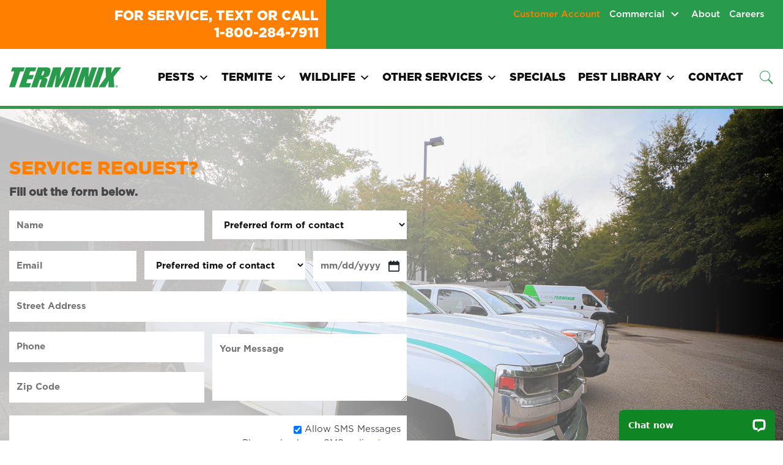

--- FILE ---
content_type: text/html; charset=UTF-8
request_url: https://www.insect.com/commercial-services/bird-control/
body_size: 207797
content:
<!doctype html>
<html lang="en-US">

<head>
	<meta charset="UTF-8">
<script>
var gform;gform||(document.addEventListener("gform_main_scripts_loaded",function(){gform.scriptsLoaded=!0}),document.addEventListener("gform/theme/scripts_loaded",function(){gform.themeScriptsLoaded=!0}),window.addEventListener("DOMContentLoaded",function(){gform.domLoaded=!0}),gform={domLoaded:!1,scriptsLoaded:!1,themeScriptsLoaded:!1,isFormEditor:()=>"function"==typeof InitializeEditor,callIfLoaded:function(o){return!(!gform.domLoaded||!gform.scriptsLoaded||!gform.themeScriptsLoaded&&!gform.isFormEditor()||(gform.isFormEditor()&&console.warn("The use of gform.initializeOnLoaded() is deprecated in the form editor context and will be removed in Gravity Forms 3.1."),o(),0))},initializeOnLoaded:function(o){gform.callIfLoaded(o)||(document.addEventListener("gform_main_scripts_loaded",()=>{gform.scriptsLoaded=!0,gform.callIfLoaded(o)}),document.addEventListener("gform/theme/scripts_loaded",()=>{gform.themeScriptsLoaded=!0,gform.callIfLoaded(o)}),window.addEventListener("DOMContentLoaded",()=>{gform.domLoaded=!0,gform.callIfLoaded(o)}))},hooks:{action:{},filter:{}},addAction:function(o,r,e,t){gform.addHook("action",o,r,e,t)},addFilter:function(o,r,e,t){gform.addHook("filter",o,r,e,t)},doAction:function(o){gform.doHook("action",o,arguments)},applyFilters:function(o){return gform.doHook("filter",o,arguments)},removeAction:function(o,r){gform.removeHook("action",o,r)},removeFilter:function(o,r,e){gform.removeHook("filter",o,r,e)},addHook:function(o,r,e,t,n){null==gform.hooks[o][r]&&(gform.hooks[o][r]=[]);var d=gform.hooks[o][r];null==n&&(n=r+"_"+d.length),gform.hooks[o][r].push({tag:n,callable:e,priority:t=null==t?10:t})},doHook:function(r,o,e){var t;if(e=Array.prototype.slice.call(e,1),null!=gform.hooks[r][o]&&((o=gform.hooks[r][o]).sort(function(o,r){return o.priority-r.priority}),o.forEach(function(o){"function"!=typeof(t=o.callable)&&(t=window[t]),"action"==r?t.apply(null,e):e[0]=t.apply(null,e)})),"filter"==r)return e[0]},removeHook:function(o,r,t,n){var e;null!=gform.hooks[o][r]&&(e=(e=gform.hooks[o][r]).filter(function(o,r,e){return!!(null!=n&&n!=o.tag||null!=t&&t!=o.priority)}),gform.hooks[o][r]=e)}});
</script>

	<link rel="icon" type="image/png" href="https://www.insect.com/wp-content/uploads/2021/07/favicon_0.ico"/>
	<meta name="viewport" content="width=device-width, initial-scale=1">
	<link rel="profile" href="https://gmpg.org/xfn/11">
	<meta name='robots' content='index, follow, max-image-preview:large, max-snippet:-1, max-video-preview:-1' />

<!-- Google Tag Manager for WordPress by gtm4wp.com -->
<script data-cfasync="false" data-pagespeed-no-defer>
	var gtm4wp_datalayer_name = "dataLayer";
	var dataLayer = dataLayer || [];
</script>
<!-- End Google Tag Manager for WordPress by gtm4wp.com -->
	<!-- This site is optimized with the Yoast SEO plugin v26.8 - https://yoast.com/product/yoast-seo-wordpress/ -->
	<title>Bird Control | Terminix</title>
	<meta name="description" content="COMMERCIAL BIRD CONTROL Protect your property, your customers and your reputation with bird control solutions from Terminix. We make it our business to keep birds out of yours." />
	<link rel="canonical" href="https://www.insect.com/commercial-services/bird-control/" />
	<meta property="og:locale" content="en_US" />
	<meta property="og:type" content="article" />
	<meta property="og:title" content="Bird Control | Terminix" />
	<meta property="og:description" content="COMMERCIAL BIRD CONTROL Protect your property, your customers and your reputation with bird control solutions from Terminix. We make it our business to keep birds out of yours." />
	<meta property="og:url" content="https://www.insect.com/commercial-services/bird-control/" />
	<meta property="og:site_name" content="Terminix" />
	<meta property="article:modified_time" content="2024-09-30T13:00:01+00:00" />
	<meta property="og:image" content="https://www.insect.com/wp-content/uploads/2021/07/header.jpg" />
	<meta property="og:image:width" content="1600" />
	<meta property="og:image:height" content="567" />
	<meta property="og:image:type" content="image/jpeg" />
	<meta name="twitter:card" content="summary_large_image" />
	<meta name="twitter:label1" content="Est. reading time" />
	<meta name="twitter:data1" content="3 minutes" />
	<script type="application/ld+json" class="yoast-schema-graph">{"@context":"https://schema.org","@graph":[{"@type":"WebPage","@id":"https://www.insect.com/commercial-services/bird-control/","url":"https://www.insect.com/commercial-services/bird-control/","name":"Bird Control | Terminix","isPartOf":{"@id":"https://www.insect.com/#website"},"primaryImageOfPage":{"@id":"https://www.insect.com/commercial-services/bird-control/#primaryimage"},"image":{"@id":"https://www.insect.com/commercial-services/bird-control/#primaryimage"},"thumbnailUrl":"https://www.insect.com/wp-content/uploads/2021/07/header.jpg","datePublished":"2021-07-26T12:42:02+00:00","dateModified":"2024-09-30T13:00:01+00:00","description":"COMMERCIAL BIRD CONTROL Protect your property, your customers and your reputation with bird control solutions from Terminix. We make it our business to keep birds out of yours.","breadcrumb":{"@id":"https://www.insect.com/commercial-services/bird-control/#breadcrumb"},"inLanguage":"en-US","potentialAction":[{"@type":"ReadAction","target":["https://www.insect.com/commercial-services/bird-control/"]}]},{"@type":"ImageObject","inLanguage":"en-US","@id":"https://www.insect.com/commercial-services/bird-control/#primaryimage","url":"https://www.insect.com/wp-content/uploads/2021/07/header.jpg","contentUrl":"https://www.insect.com/wp-content/uploads/2021/07/header.jpg","width":1600,"height":567},{"@type":"BreadcrumbList","@id":"https://www.insect.com/commercial-services/bird-control/#breadcrumb","itemListElement":[{"@type":"ListItem","position":1,"name":"Commercial Services","item":"https://www.insect.com/commercial-services/"},{"@type":"ListItem","position":2,"name":"Bird Control"}]},{"@type":"WebSite","@id":"https://www.insect.com/#website","url":"https://www.insect.com/","name":"Terminix","description":"Terminix® Pest Control - Exterminators Eastern NC To Tidewater VA","potentialAction":[{"@type":"SearchAction","target":{"@type":"EntryPoint","urlTemplate":"https://www.insect.com/?s={search_term_string}"},"query-input":{"@type":"PropertyValueSpecification","valueRequired":true,"valueName":"search_term_string"}}],"inLanguage":"en-US"}]}</script>
	<!-- / Yoast SEO plugin. -->


<link rel='dns-prefetch' href='//wordpress.livechat.com' />
<link rel="alternate" type="application/rss+xml" title="Terminix &raquo; Feed" href="https://www.insect.com/feed/" />
<link rel="alternate" type="application/rss+xml" title="Terminix &raquo; Comments Feed" href="https://www.insect.com/comments/feed/" />
<link rel="alternate" title="oEmbed (JSON)" type="application/json+oembed" href="https://www.insect.com/wp-json/oembed/1.0/embed?url=https%3A%2F%2Fwww.insect.com%2Fcommercial-services%2Fbird-control%2F" />
<link rel="alternate" title="oEmbed (XML)" type="text/xml+oembed" href="https://www.insect.com/wp-json/oembed/1.0/embed?url=https%3A%2F%2Fwww.insect.com%2Fcommercial-services%2Fbird-control%2F&#038;format=xml" />
<style id='wp-img-auto-sizes-contain-inline-css'>
img:is([sizes=auto i],[sizes^="auto," i]){contain-intrinsic-size:3000px 1500px}
/*# sourceURL=wp-img-auto-sizes-contain-inline-css */
</style>
<style id='wp-emoji-styles-inline-css'>

	img.wp-smiley, img.emoji {
		display: inline !important;
		border: none !important;
		box-shadow: none !important;
		height: 1em !important;
		width: 1em !important;
		margin: 0 0.07em !important;
		vertical-align: -0.1em !important;
		background: none !important;
		padding: 0 !important;
	}
/*# sourceURL=wp-emoji-styles-inline-css */
</style>
<style id='wp-block-library-inline-css'>
:root{--wp-block-synced-color:#7a00df;--wp-block-synced-color--rgb:122,0,223;--wp-bound-block-color:var(--wp-block-synced-color);--wp-editor-canvas-background:#ddd;--wp-admin-theme-color:#007cba;--wp-admin-theme-color--rgb:0,124,186;--wp-admin-theme-color-darker-10:#006ba1;--wp-admin-theme-color-darker-10--rgb:0,107,160.5;--wp-admin-theme-color-darker-20:#005a87;--wp-admin-theme-color-darker-20--rgb:0,90,135;--wp-admin-border-width-focus:2px}@media (min-resolution:192dpi){:root{--wp-admin-border-width-focus:1.5px}}.wp-element-button{cursor:pointer}:root .has-very-light-gray-background-color{background-color:#eee}:root .has-very-dark-gray-background-color{background-color:#313131}:root .has-very-light-gray-color{color:#eee}:root .has-very-dark-gray-color{color:#313131}:root .has-vivid-green-cyan-to-vivid-cyan-blue-gradient-background{background:linear-gradient(135deg,#00d084,#0693e3)}:root .has-purple-crush-gradient-background{background:linear-gradient(135deg,#34e2e4,#4721fb 50%,#ab1dfe)}:root .has-hazy-dawn-gradient-background{background:linear-gradient(135deg,#faaca8,#dad0ec)}:root .has-subdued-olive-gradient-background{background:linear-gradient(135deg,#fafae1,#67a671)}:root .has-atomic-cream-gradient-background{background:linear-gradient(135deg,#fdd79a,#004a59)}:root .has-nightshade-gradient-background{background:linear-gradient(135deg,#330968,#31cdcf)}:root .has-midnight-gradient-background{background:linear-gradient(135deg,#020381,#2874fc)}:root{--wp--preset--font-size--normal:16px;--wp--preset--font-size--huge:42px}.has-regular-font-size{font-size:1em}.has-larger-font-size{font-size:2.625em}.has-normal-font-size{font-size:var(--wp--preset--font-size--normal)}.has-huge-font-size{font-size:var(--wp--preset--font-size--huge)}.has-text-align-center{text-align:center}.has-text-align-left{text-align:left}.has-text-align-right{text-align:right}.has-fit-text{white-space:nowrap!important}#end-resizable-editor-section{display:none}.aligncenter{clear:both}.items-justified-left{justify-content:flex-start}.items-justified-center{justify-content:center}.items-justified-right{justify-content:flex-end}.items-justified-space-between{justify-content:space-between}.screen-reader-text{border:0;clip-path:inset(50%);height:1px;margin:-1px;overflow:hidden;padding:0;position:absolute;width:1px;word-wrap:normal!important}.screen-reader-text:focus{background-color:#ddd;clip-path:none;color:#444;display:block;font-size:1em;height:auto;left:5px;line-height:normal;padding:15px 23px 14px;text-decoration:none;top:5px;width:auto;z-index:100000}html :where(.has-border-color){border-style:solid}html :where([style*=border-top-color]){border-top-style:solid}html :where([style*=border-right-color]){border-right-style:solid}html :where([style*=border-bottom-color]){border-bottom-style:solid}html :where([style*=border-left-color]){border-left-style:solid}html :where([style*=border-width]){border-style:solid}html :where([style*=border-top-width]){border-top-style:solid}html :where([style*=border-right-width]){border-right-style:solid}html :where([style*=border-bottom-width]){border-bottom-style:solid}html :where([style*=border-left-width]){border-left-style:solid}html :where(img[class*=wp-image-]){height:auto;max-width:100%}:where(figure){margin:0 0 1em}html :where(.is-position-sticky){--wp-admin--admin-bar--position-offset:var(--wp-admin--admin-bar--height,0px)}@media screen and (max-width:600px){html :where(.is-position-sticky){--wp-admin--admin-bar--position-offset:0px}}

/*# sourceURL=wp-block-library-inline-css */
</style><style id='wp-block-image-inline-css'>
.wp-block-image>a,.wp-block-image>figure>a{display:inline-block}.wp-block-image img{box-sizing:border-box;height:auto;max-width:100%;vertical-align:bottom}@media not (prefers-reduced-motion){.wp-block-image img.hide{visibility:hidden}.wp-block-image img.show{animation:show-content-image .4s}}.wp-block-image[style*=border-radius] img,.wp-block-image[style*=border-radius]>a{border-radius:inherit}.wp-block-image.has-custom-border img{box-sizing:border-box}.wp-block-image.aligncenter{text-align:center}.wp-block-image.alignfull>a,.wp-block-image.alignwide>a{width:100%}.wp-block-image.alignfull img,.wp-block-image.alignwide img{height:auto;width:100%}.wp-block-image .aligncenter,.wp-block-image .alignleft,.wp-block-image .alignright,.wp-block-image.aligncenter,.wp-block-image.alignleft,.wp-block-image.alignright{display:table}.wp-block-image .aligncenter>figcaption,.wp-block-image .alignleft>figcaption,.wp-block-image .alignright>figcaption,.wp-block-image.aligncenter>figcaption,.wp-block-image.alignleft>figcaption,.wp-block-image.alignright>figcaption{caption-side:bottom;display:table-caption}.wp-block-image .alignleft{float:left;margin:.5em 1em .5em 0}.wp-block-image .alignright{float:right;margin:.5em 0 .5em 1em}.wp-block-image .aligncenter{margin-left:auto;margin-right:auto}.wp-block-image :where(figcaption){margin-bottom:1em;margin-top:.5em}.wp-block-image.is-style-circle-mask img{border-radius:9999px}@supports ((-webkit-mask-image:none) or (mask-image:none)) or (-webkit-mask-image:none){.wp-block-image.is-style-circle-mask img{border-radius:0;-webkit-mask-image:url('data:image/svg+xml;utf8,<svg viewBox="0 0 100 100" xmlns="http://www.w3.org/2000/svg"><circle cx="50" cy="50" r="50"/></svg>');mask-image:url('data:image/svg+xml;utf8,<svg viewBox="0 0 100 100" xmlns="http://www.w3.org/2000/svg"><circle cx="50" cy="50" r="50"/></svg>');mask-mode:alpha;-webkit-mask-position:center;mask-position:center;-webkit-mask-repeat:no-repeat;mask-repeat:no-repeat;-webkit-mask-size:contain;mask-size:contain}}:root :where(.wp-block-image.is-style-rounded img,.wp-block-image .is-style-rounded img){border-radius:9999px}.wp-block-image figure{margin:0}.wp-lightbox-container{display:flex;flex-direction:column;position:relative}.wp-lightbox-container img{cursor:zoom-in}.wp-lightbox-container img:hover+button{opacity:1}.wp-lightbox-container button{align-items:center;backdrop-filter:blur(16px) saturate(180%);background-color:#5a5a5a40;border:none;border-radius:4px;cursor:zoom-in;display:flex;height:20px;justify-content:center;opacity:0;padding:0;position:absolute;right:16px;text-align:center;top:16px;width:20px;z-index:100}@media not (prefers-reduced-motion){.wp-lightbox-container button{transition:opacity .2s ease}}.wp-lightbox-container button:focus-visible{outline:3px auto #5a5a5a40;outline:3px auto -webkit-focus-ring-color;outline-offset:3px}.wp-lightbox-container button:hover{cursor:pointer;opacity:1}.wp-lightbox-container button:focus{opacity:1}.wp-lightbox-container button:focus,.wp-lightbox-container button:hover,.wp-lightbox-container button:not(:hover):not(:active):not(.has-background){background-color:#5a5a5a40;border:none}.wp-lightbox-overlay{box-sizing:border-box;cursor:zoom-out;height:100vh;left:0;overflow:hidden;position:fixed;top:0;visibility:hidden;width:100%;z-index:100000}.wp-lightbox-overlay .close-button{align-items:center;cursor:pointer;display:flex;justify-content:center;min-height:40px;min-width:40px;padding:0;position:absolute;right:calc(env(safe-area-inset-right) + 16px);top:calc(env(safe-area-inset-top) + 16px);z-index:5000000}.wp-lightbox-overlay .close-button:focus,.wp-lightbox-overlay .close-button:hover,.wp-lightbox-overlay .close-button:not(:hover):not(:active):not(.has-background){background:none;border:none}.wp-lightbox-overlay .lightbox-image-container{height:var(--wp--lightbox-container-height);left:50%;overflow:hidden;position:absolute;top:50%;transform:translate(-50%,-50%);transform-origin:top left;width:var(--wp--lightbox-container-width);z-index:9999999999}.wp-lightbox-overlay .wp-block-image{align-items:center;box-sizing:border-box;display:flex;height:100%;justify-content:center;margin:0;position:relative;transform-origin:0 0;width:100%;z-index:3000000}.wp-lightbox-overlay .wp-block-image img{height:var(--wp--lightbox-image-height);min-height:var(--wp--lightbox-image-height);min-width:var(--wp--lightbox-image-width);width:var(--wp--lightbox-image-width)}.wp-lightbox-overlay .wp-block-image figcaption{display:none}.wp-lightbox-overlay button{background:none;border:none}.wp-lightbox-overlay .scrim{background-color:#fff;height:100%;opacity:.9;position:absolute;width:100%;z-index:2000000}.wp-lightbox-overlay.active{visibility:visible}@media not (prefers-reduced-motion){.wp-lightbox-overlay.active{animation:turn-on-visibility .25s both}.wp-lightbox-overlay.active img{animation:turn-on-visibility .35s both}.wp-lightbox-overlay.show-closing-animation:not(.active){animation:turn-off-visibility .35s both}.wp-lightbox-overlay.show-closing-animation:not(.active) img{animation:turn-off-visibility .25s both}.wp-lightbox-overlay.zoom.active{animation:none;opacity:1;visibility:visible}.wp-lightbox-overlay.zoom.active .lightbox-image-container{animation:lightbox-zoom-in .4s}.wp-lightbox-overlay.zoom.active .lightbox-image-container img{animation:none}.wp-lightbox-overlay.zoom.active .scrim{animation:turn-on-visibility .4s forwards}.wp-lightbox-overlay.zoom.show-closing-animation:not(.active){animation:none}.wp-lightbox-overlay.zoom.show-closing-animation:not(.active) .lightbox-image-container{animation:lightbox-zoom-out .4s}.wp-lightbox-overlay.zoom.show-closing-animation:not(.active) .lightbox-image-container img{animation:none}.wp-lightbox-overlay.zoom.show-closing-animation:not(.active) .scrim{animation:turn-off-visibility .4s forwards}}@keyframes show-content-image{0%{visibility:hidden}99%{visibility:hidden}to{visibility:visible}}@keyframes turn-on-visibility{0%{opacity:0}to{opacity:1}}@keyframes turn-off-visibility{0%{opacity:1;visibility:visible}99%{opacity:0;visibility:visible}to{opacity:0;visibility:hidden}}@keyframes lightbox-zoom-in{0%{transform:translate(calc((-100vw + var(--wp--lightbox-scrollbar-width))/2 + var(--wp--lightbox-initial-left-position)),calc(-50vh + var(--wp--lightbox-initial-top-position))) scale(var(--wp--lightbox-scale))}to{transform:translate(-50%,-50%) scale(1)}}@keyframes lightbox-zoom-out{0%{transform:translate(-50%,-50%) scale(1);visibility:visible}99%{visibility:visible}to{transform:translate(calc((-100vw + var(--wp--lightbox-scrollbar-width))/2 + var(--wp--lightbox-initial-left-position)),calc(-50vh + var(--wp--lightbox-initial-top-position))) scale(var(--wp--lightbox-scale));visibility:hidden}}
/*# sourceURL=https://www.insect.com/wp-includes/blocks/image/style.min.css */
</style>
<style id='wp-block-paragraph-inline-css'>
.is-small-text{font-size:.875em}.is-regular-text{font-size:1em}.is-large-text{font-size:2.25em}.is-larger-text{font-size:3em}.has-drop-cap:not(:focus):first-letter{float:left;font-size:8.4em;font-style:normal;font-weight:100;line-height:.68;margin:.05em .1em 0 0;text-transform:uppercase}body.rtl .has-drop-cap:not(:focus):first-letter{float:none;margin-left:.1em}p.has-drop-cap.has-background{overflow:hidden}:root :where(p.has-background){padding:1.25em 2.375em}:where(p.has-text-color:not(.has-link-color)) a{color:inherit}p.has-text-align-left[style*="writing-mode:vertical-lr"],p.has-text-align-right[style*="writing-mode:vertical-rl"]{rotate:180deg}
/*# sourceURL=https://www.insect.com/wp-includes/blocks/paragraph/style.min.css */
</style>
<style id='global-styles-inline-css'>
:root{--wp--preset--aspect-ratio--square: 1;--wp--preset--aspect-ratio--4-3: 4/3;--wp--preset--aspect-ratio--3-4: 3/4;--wp--preset--aspect-ratio--3-2: 3/2;--wp--preset--aspect-ratio--2-3: 2/3;--wp--preset--aspect-ratio--16-9: 16/9;--wp--preset--aspect-ratio--9-16: 9/16;--wp--preset--color--black: #000000;--wp--preset--color--cyan-bluish-gray: #abb8c3;--wp--preset--color--white: #ffffff;--wp--preset--color--pale-pink: #f78da7;--wp--preset--color--vivid-red: #cf2e2e;--wp--preset--color--luminous-vivid-orange: #ff6900;--wp--preset--color--luminous-vivid-amber: #fcb900;--wp--preset--color--light-green-cyan: #7bdcb5;--wp--preset--color--vivid-green-cyan: #00d084;--wp--preset--color--pale-cyan-blue: #8ed1fc;--wp--preset--color--vivid-cyan-blue: #0693e3;--wp--preset--color--vivid-purple: #9b51e0;--wp--preset--gradient--vivid-cyan-blue-to-vivid-purple: linear-gradient(135deg,rgb(6,147,227) 0%,rgb(155,81,224) 100%);--wp--preset--gradient--light-green-cyan-to-vivid-green-cyan: linear-gradient(135deg,rgb(122,220,180) 0%,rgb(0,208,130) 100%);--wp--preset--gradient--luminous-vivid-amber-to-luminous-vivid-orange: linear-gradient(135deg,rgb(252,185,0) 0%,rgb(255,105,0) 100%);--wp--preset--gradient--luminous-vivid-orange-to-vivid-red: linear-gradient(135deg,rgb(255,105,0) 0%,rgb(207,46,46) 100%);--wp--preset--gradient--very-light-gray-to-cyan-bluish-gray: linear-gradient(135deg,rgb(238,238,238) 0%,rgb(169,184,195) 100%);--wp--preset--gradient--cool-to-warm-spectrum: linear-gradient(135deg,rgb(74,234,220) 0%,rgb(151,120,209) 20%,rgb(207,42,186) 40%,rgb(238,44,130) 60%,rgb(251,105,98) 80%,rgb(254,248,76) 100%);--wp--preset--gradient--blush-light-purple: linear-gradient(135deg,rgb(255,206,236) 0%,rgb(152,150,240) 100%);--wp--preset--gradient--blush-bordeaux: linear-gradient(135deg,rgb(254,205,165) 0%,rgb(254,45,45) 50%,rgb(107,0,62) 100%);--wp--preset--gradient--luminous-dusk: linear-gradient(135deg,rgb(255,203,112) 0%,rgb(199,81,192) 50%,rgb(65,88,208) 100%);--wp--preset--gradient--pale-ocean: linear-gradient(135deg,rgb(255,245,203) 0%,rgb(182,227,212) 50%,rgb(51,167,181) 100%);--wp--preset--gradient--electric-grass: linear-gradient(135deg,rgb(202,248,128) 0%,rgb(113,206,126) 100%);--wp--preset--gradient--midnight: linear-gradient(135deg,rgb(2,3,129) 0%,rgb(40,116,252) 100%);--wp--preset--font-size--small: 13px;--wp--preset--font-size--medium: 20px;--wp--preset--font-size--large: 36px;--wp--preset--font-size--x-large: 42px;--wp--preset--spacing--20: 0.44rem;--wp--preset--spacing--30: 0.67rem;--wp--preset--spacing--40: 1rem;--wp--preset--spacing--50: 1.5rem;--wp--preset--spacing--60: 2.25rem;--wp--preset--spacing--70: 3.38rem;--wp--preset--spacing--80: 5.06rem;--wp--preset--shadow--natural: 6px 6px 9px rgba(0, 0, 0, 0.2);--wp--preset--shadow--deep: 12px 12px 50px rgba(0, 0, 0, 0.4);--wp--preset--shadow--sharp: 6px 6px 0px rgba(0, 0, 0, 0.2);--wp--preset--shadow--outlined: 6px 6px 0px -3px rgb(255, 255, 255), 6px 6px rgb(0, 0, 0);--wp--preset--shadow--crisp: 6px 6px 0px rgb(0, 0, 0);}:where(.is-layout-flex){gap: 0.5em;}:where(.is-layout-grid){gap: 0.5em;}body .is-layout-flex{display: flex;}.is-layout-flex{flex-wrap: wrap;align-items: center;}.is-layout-flex > :is(*, div){margin: 0;}body .is-layout-grid{display: grid;}.is-layout-grid > :is(*, div){margin: 0;}:where(.wp-block-columns.is-layout-flex){gap: 2em;}:where(.wp-block-columns.is-layout-grid){gap: 2em;}:where(.wp-block-post-template.is-layout-flex){gap: 1.25em;}:where(.wp-block-post-template.is-layout-grid){gap: 1.25em;}.has-black-color{color: var(--wp--preset--color--black) !important;}.has-cyan-bluish-gray-color{color: var(--wp--preset--color--cyan-bluish-gray) !important;}.has-white-color{color: var(--wp--preset--color--white) !important;}.has-pale-pink-color{color: var(--wp--preset--color--pale-pink) !important;}.has-vivid-red-color{color: var(--wp--preset--color--vivid-red) !important;}.has-luminous-vivid-orange-color{color: var(--wp--preset--color--luminous-vivid-orange) !important;}.has-luminous-vivid-amber-color{color: var(--wp--preset--color--luminous-vivid-amber) !important;}.has-light-green-cyan-color{color: var(--wp--preset--color--light-green-cyan) !important;}.has-vivid-green-cyan-color{color: var(--wp--preset--color--vivid-green-cyan) !important;}.has-pale-cyan-blue-color{color: var(--wp--preset--color--pale-cyan-blue) !important;}.has-vivid-cyan-blue-color{color: var(--wp--preset--color--vivid-cyan-blue) !important;}.has-vivid-purple-color{color: var(--wp--preset--color--vivid-purple) !important;}.has-black-background-color{background-color: var(--wp--preset--color--black) !important;}.has-cyan-bluish-gray-background-color{background-color: var(--wp--preset--color--cyan-bluish-gray) !important;}.has-white-background-color{background-color: var(--wp--preset--color--white) !important;}.has-pale-pink-background-color{background-color: var(--wp--preset--color--pale-pink) !important;}.has-vivid-red-background-color{background-color: var(--wp--preset--color--vivid-red) !important;}.has-luminous-vivid-orange-background-color{background-color: var(--wp--preset--color--luminous-vivid-orange) !important;}.has-luminous-vivid-amber-background-color{background-color: var(--wp--preset--color--luminous-vivid-amber) !important;}.has-light-green-cyan-background-color{background-color: var(--wp--preset--color--light-green-cyan) !important;}.has-vivid-green-cyan-background-color{background-color: var(--wp--preset--color--vivid-green-cyan) !important;}.has-pale-cyan-blue-background-color{background-color: var(--wp--preset--color--pale-cyan-blue) !important;}.has-vivid-cyan-blue-background-color{background-color: var(--wp--preset--color--vivid-cyan-blue) !important;}.has-vivid-purple-background-color{background-color: var(--wp--preset--color--vivid-purple) !important;}.has-black-border-color{border-color: var(--wp--preset--color--black) !important;}.has-cyan-bluish-gray-border-color{border-color: var(--wp--preset--color--cyan-bluish-gray) !important;}.has-white-border-color{border-color: var(--wp--preset--color--white) !important;}.has-pale-pink-border-color{border-color: var(--wp--preset--color--pale-pink) !important;}.has-vivid-red-border-color{border-color: var(--wp--preset--color--vivid-red) !important;}.has-luminous-vivid-orange-border-color{border-color: var(--wp--preset--color--luminous-vivid-orange) !important;}.has-luminous-vivid-amber-border-color{border-color: var(--wp--preset--color--luminous-vivid-amber) !important;}.has-light-green-cyan-border-color{border-color: var(--wp--preset--color--light-green-cyan) !important;}.has-vivid-green-cyan-border-color{border-color: var(--wp--preset--color--vivid-green-cyan) !important;}.has-pale-cyan-blue-border-color{border-color: var(--wp--preset--color--pale-cyan-blue) !important;}.has-vivid-cyan-blue-border-color{border-color: var(--wp--preset--color--vivid-cyan-blue) !important;}.has-vivid-purple-border-color{border-color: var(--wp--preset--color--vivid-purple) !important;}.has-vivid-cyan-blue-to-vivid-purple-gradient-background{background: var(--wp--preset--gradient--vivid-cyan-blue-to-vivid-purple) !important;}.has-light-green-cyan-to-vivid-green-cyan-gradient-background{background: var(--wp--preset--gradient--light-green-cyan-to-vivid-green-cyan) !important;}.has-luminous-vivid-amber-to-luminous-vivid-orange-gradient-background{background: var(--wp--preset--gradient--luminous-vivid-amber-to-luminous-vivid-orange) !important;}.has-luminous-vivid-orange-to-vivid-red-gradient-background{background: var(--wp--preset--gradient--luminous-vivid-orange-to-vivid-red) !important;}.has-very-light-gray-to-cyan-bluish-gray-gradient-background{background: var(--wp--preset--gradient--very-light-gray-to-cyan-bluish-gray) !important;}.has-cool-to-warm-spectrum-gradient-background{background: var(--wp--preset--gradient--cool-to-warm-spectrum) !important;}.has-blush-light-purple-gradient-background{background: var(--wp--preset--gradient--blush-light-purple) !important;}.has-blush-bordeaux-gradient-background{background: var(--wp--preset--gradient--blush-bordeaux) !important;}.has-luminous-dusk-gradient-background{background: var(--wp--preset--gradient--luminous-dusk) !important;}.has-pale-ocean-gradient-background{background: var(--wp--preset--gradient--pale-ocean) !important;}.has-electric-grass-gradient-background{background: var(--wp--preset--gradient--electric-grass) !important;}.has-midnight-gradient-background{background: var(--wp--preset--gradient--midnight) !important;}.has-small-font-size{font-size: var(--wp--preset--font-size--small) !important;}.has-medium-font-size{font-size: var(--wp--preset--font-size--medium) !important;}.has-large-font-size{font-size: var(--wp--preset--font-size--large) !important;}.has-x-large-font-size{font-size: var(--wp--preset--font-size--x-large) !important;}
/*# sourceURL=global-styles-inline-css */
</style>

<style id='classic-theme-styles-inline-css'>
/*! This file is auto-generated */
.wp-block-button__link{color:#fff;background-color:#32373c;border-radius:9999px;box-shadow:none;text-decoration:none;padding:calc(.667em + 2px) calc(1.333em + 2px);font-size:1.125em}.wp-block-file__button{background:#32373c;color:#fff;text-decoration:none}
/*# sourceURL=/wp-includes/css/classic-themes.min.css */
</style>
<link rel='stylesheet' id='wpsl-styles-css' href='https://www.insect.com/wp-content/plugins/wp-store-locator/css/styles.min.css?ver=2.2.261' media='all' />
<link rel='stylesheet' id='megamenu-css' href='https://www.insect.com/wp-content/uploads/maxmegamenu/style.css?ver=784aae' media='all' />
<link rel='stylesheet' id='dashicons-css' href='https://www.insect.com/wp-includes/css/dashicons.min.css?ver=6.9' media='all' />
<link rel='stylesheet' id='custom-theme-bootstrap-css' href='https://www.insect.com/wp-content/themes/insect/css/bootstrap.min.css?ver=6.9' media='all' />
<link rel='stylesheet' id='custom-theme-style-css' href='https://www.insect.com/wp-content/themes/insect/style.css?ver=6.9' media='all' />
<link rel='stylesheet' id='gform_basic-css' href='https://www.insect.com/wp-content/plugins/gravityforms/assets/css/dist/basic.min.css?ver=2.9.23.2' media='all' />
<link rel='stylesheet' id='gform_theme_components-css' href='https://www.insect.com/wp-content/plugins/gravityforms/assets/css/dist/theme-components.min.css?ver=2.9.23.2' media='all' />
<link rel='stylesheet' id='gform_theme-css' href='https://www.insect.com/wp-content/plugins/gravityforms/assets/css/dist/theme.min.css?ver=2.9.23.2' media='all' />
<link rel='stylesheet' id='kadence-blocks-rowlayout-css' href='https://www.insect.com/wp-content/plugins/kadence-blocks/dist/style-blocks-rowlayout.css?ver=3.6.0' media='all' />
<link rel='stylesheet' id='kadence-blocks-column-css' href='https://www.insect.com/wp-content/plugins/kadence-blocks/dist/style-blocks-column.css?ver=3.6.0' media='all' />
<style id='kadence-blocks-advancedheading-inline-css'>
	.wp-block-kadence-advancedheading mark{background:transparent;border-style:solid;border-width:0}
	.wp-block-kadence-advancedheading mark.kt-highlight{color:#f76a0c;}
	.kb-adv-heading-icon{display: inline-flex;justify-content: center;align-items: center;}
	.is-layout-constrained > .kb-advanced-heading-link {display: block;}.wp-block-kadence-advancedheading.has-background{padding: 0;}.kb-screen-reader-text{position:absolute;width:1px;height:1px;padding:0;margin:-1px;overflow:hidden;clip:rect(0,0,0,0);}
/*# sourceURL=kadence-blocks-advancedheading-inline-css */
</style>
<link rel='stylesheet' id='kadence-blocks-infobox-css' href='https://www.insect.com/wp-content/plugins/kadence-blocks/dist/style-blocks-infobox.css?ver=3.6.0' media='all' />
<link rel='stylesheet' id='kadence-blocks-iconlist-css' href='https://www.insect.com/wp-content/plugins/kadence-blocks/dist/style-blocks-iconlist.css?ver=3.6.0' media='all' />
<style id='kadence-blocks-global-variables-inline-css'>
:root {--global-kb-font-size-sm:clamp(0.8rem, 0.73rem + 0.217vw, 0.9rem);--global-kb-font-size-md:clamp(1.1rem, 0.995rem + 0.326vw, 1.25rem);--global-kb-font-size-lg:clamp(1.75rem, 1.576rem + 0.543vw, 2rem);--global-kb-font-size-xl:clamp(2.25rem, 1.728rem + 1.63vw, 3rem);--global-kb-font-size-xxl:clamp(2.5rem, 1.456rem + 3.26vw, 4rem);--global-kb-font-size-xxxl:clamp(2.75rem, 0.489rem + 7.065vw, 6rem);}:root {--global-palette1: #3182CE;--global-palette2: #2B6CB0;--global-palette3: #1A202C;--global-palette4: #2D3748;--global-palette5: #4A5568;--global-palette6: #718096;--global-palette7: #EDF2F7;--global-palette8: #F7FAFC;--global-palette9: #ffffff;}
/*# sourceURL=kadence-blocks-global-variables-inline-css */
</style>
<style id='kadence_blocks_css-inline-css'>
#kt-layout-id_4f6618-c3 > .kt-row-column-wrap{max-width:1280px;margin-left:auto;margin-right:auto;padding-top:var( --global-kb-row-default-top, 25px );padding-bottom:var( --global-kb-row-default-bottom, 25px );padding-top:80px;padding-bottom:80px;padding-left:15px;padding-right:15px;grid-template-columns:minmax(0, 1fr);}#kt-layout-id_4f6618-c3{background-image:url('https://www.insect.com/wp-content/uploads/2021/10/Commercial-header.jpg');background-size:cover;background-position:50% 80%;background-attachment:scroll;background-repeat:no-repeat;}#kt-layout-id_4f6618-c3 > .kt-row-layout-overlay{opacity:0.75;background-image:linear-gradient(90deg, #ffffff 30%, transparent 100%);}@media all and (max-width: 1024px){#kt-layout-id_4f6618-c3 > .kt-row-column-wrap{padding-top:80px;padding-bottom:80px;}}@media all and (max-width: 767px){#kt-layout-id_4f6618-c3 > .kt-row-column-wrap{padding-top:80px;padding-bottom:20px;grid-template-columns:minmax(0, 1fr);}}.kadence-column_6dfb0a-0e > .kt-inside-inner-col{column-gap:var(--global-kb-gap-sm, 1rem);}.kadence-column_6dfb0a-0e > .kt-inside-inner-col{flex-direction:column;}.kadence-column_6dfb0a-0e > .kt-inside-inner-col > .aligncenter{width:100%;}@media all and (max-width: 1024px){.kadence-column_6dfb0a-0e > .kt-inside-inner-col{flex-direction:column;justify-content:center;}}@media all and (max-width: 767px){.kadence-column_6dfb0a-0e > .kt-inside-inner-col{flex-direction:column;justify-content:center;}}.wp-block-kadence-advancedheading.kt-adv-heading_ec5223-e8, .wp-block-kadence-advancedheading.kt-adv-heading_ec5223-e8[data-kb-block="kb-adv-heading_ec5223-e8"]{text-align:left;font-size:30px;text-transform:uppercase;color:#ff7f00;}.wp-block-kadence-advancedheading.kt-adv-heading_ec5223-e8 mark.kt-highlight, .wp-block-kadence-advancedheading.kt-adv-heading_ec5223-e8[data-kb-block="kb-adv-heading_ec5223-e8"] mark.kt-highlight{-webkit-box-decoration-break:clone;box-decoration-break:clone;}.wp-block-kadence-advancedheading.kt-adv-heading_ec5223-e8 img.kb-inline-image, .wp-block-kadence-advancedheading.kt-adv-heading_ec5223-e8[data-kb-block="kb-adv-heading_ec5223-e8"] img.kb-inline-image{width:150px;display:inline-block;}@media all and (max-width: 767px){.wp-block-kadence-advancedheading.kt-adv-heading_ec5223-e8, .wp-block-kadence-advancedheading.kt-adv-heading_ec5223-e8[data-kb-block="kb-adv-heading_ec5223-e8"]{font-size:24px;}}.kb-row-layout-id254_3ecb5b-68 > .kt-row-column-wrap{align-content:center;}:where(.kb-row-layout-id254_3ecb5b-68 > .kt-row-column-wrap) > .wp-block-kadence-column{justify-content:center;}.kb-row-layout-id254_3ecb5b-68 > .kt-row-column-wrap{max-width:1280px;margin-left:auto;margin-right:auto;padding-top:25px;padding-right:15px;padding-bottom:25px;padding-left:15px;}.kb-row-layout-id254_3ecb5b-68 > .kt-row-column-wrap > div:not(.added-for-specificity){grid-column:initial;}.kb-row-layout-id254_3ecb5b-68 > .kt-row-column-wrap{grid-template-columns:repeat(3, minmax(0, 1fr));}.kb-row-layout-id254_3ecb5b-68{background-color:#299b4c;}.kb-row-layout-id254_3ecb5b-68 ,.kb-row-layout-id254_3ecb5b-68 h1,.kb-row-layout-id254_3ecb5b-68 h2,.kb-row-layout-id254_3ecb5b-68 h3,.kb-row-layout-id254_3ecb5b-68 h4,.kb-row-layout-id254_3ecb5b-68 h5,.kb-row-layout-id254_3ecb5b-68 h6{color:#ffffff;}@media all and (max-width: 767px){.kb-row-layout-id254_3ecb5b-68 > .kt-row-column-wrap > div:not(.added-for-specificity){grid-column:initial;}.kb-row-layout-id254_3ecb5b-68 > .kt-row-column-wrap{grid-template-columns:minmax(0, 1fr);}}.kadence-column254_99fbe9-0a > .kt-inside-inner-col{column-gap:var(--global-kb-gap-sm, 1rem);}.kadence-column254_99fbe9-0a > .kt-inside-inner-col{flex-direction:column;}.kadence-column254_99fbe9-0a > .kt-inside-inner-col > .aligncenter{width:100%;}@media all and (max-width: 1024px){.kadence-column254_99fbe9-0a > .kt-inside-inner-col{flex-direction:column;justify-content:center;}}@media all and (max-width: 767px){.kadence-column254_99fbe9-0a{text-align:center;}.kadence-column254_99fbe9-0a > .kt-inside-inner-col{flex-direction:column;justify-content:center;}}.wp-block-kadence-advancedheading.kt-adv-heading254_653803-b6, .wp-block-kadence-advancedheading.kt-adv-heading254_653803-b6[data-kb-block="kb-adv-heading254_653803-b6"]{margin-bottom:0px;font-size:24px;}.wp-block-kadence-advancedheading.kt-adv-heading254_653803-b6 mark.kt-highlight, .wp-block-kadence-advancedheading.kt-adv-heading254_653803-b6[data-kb-block="kb-adv-heading254_653803-b6"] mark.kt-highlight{-webkit-box-decoration-break:clone;box-decoration-break:clone;}.wp-block-kadence-advancedheading.kt-adv-heading254_653803-b6 img.kb-inline-image, .wp-block-kadence-advancedheading.kt-adv-heading254_653803-b6[data-kb-block="kb-adv-heading254_653803-b6"] img.kb-inline-image{width:150px;display:inline-block;}.kadence-column254_79ad1b-6b > .kt-inside-inner-col{column-gap:var(--global-kb-gap-sm, 1rem);}.kadence-column254_79ad1b-6b > .kt-inside-inner-col{flex-direction:column;}.kadence-column254_79ad1b-6b > .kt-inside-inner-col > .aligncenter{width:100%;}@media all and (max-width: 1024px){.kadence-column254_79ad1b-6b > .kt-inside-inner-col{flex-direction:column;justify-content:center;}}@media all and (max-width: 767px){.kadence-column254_79ad1b-6b{text-align:center;}.kadence-column254_79ad1b-6b > .kt-inside-inner-col{flex-direction:column;justify-content:center;}}.kadence-column254_e85bca-b1 > .kt-inside-inner-col{column-gap:var(--global-kb-gap-sm, 1rem);}.kadence-column254_e85bca-b1 > .kt-inside-inner-col{flex-direction:column;}.kadence-column254_e85bca-b1 > .kt-inside-inner-col > .aligncenter{width:100%;}@media all and (max-width: 1024px){.kadence-column254_e85bca-b1 > .kt-inside-inner-col{flex-direction:column;justify-content:center;}}@media all and (max-width: 767px){.kadence-column254_e85bca-b1 > .kt-inside-inner-col{flex-direction:column;justify-content:center;}}.wp-block-kadence-column.kb-section-dir-horizontal > .kt-inside-inner-col > .kt-info-box254_dee42c-b5 .kt-blocks-info-box-link-wrap{max-width:unset;}.kt-info-box254_dee42c-b5 .kt-blocks-info-box-link-wrap{border-top-left-radius:0px;border-top-right-radius:0px;border-bottom-right-radius:0px;border-bottom-left-radius:0px;background:rgba(255, 255, 255, 0);padding-top:0px;padding-right:0px;padding-bottom:0px;padding-left:0px;}.kt-info-box254_dee42c-b5 .kt-blocks-info-box-link-wrap:hover{background:rgba(255, 255, 255, 0);}.kt-info-box254_dee42c-b5 .kadence-info-box-icon-container .kt-info-svg-icon, .kt-info-box254_dee42c-b5 .kt-info-svg-icon-flip, .kt-info-box254_dee42c-b5 .kt-blocks-info-box-number{font-size:40px;}.kt-info-box254_dee42c-b5 .kt-blocks-info-box-media{color:#ffffff;background:transparent;border-color:#444444;border-top-width:0px;border-right-width:0px;border-bottom-width:0px;border-left-width:0px;padding-top:0px;padding-right:0px;padding-bottom:0px;padding-left:0px;margin-top:0px;margin-right:15px;margin-bottom:0px;margin-left:0px;}.kt-info-box254_dee42c-b5 .kt-blocks-info-box-link-wrap:hover .kt-blocks-info-box-media{color:#ffffff;background:transparent;border-color:#444444;}.kt-info-box254_dee42c-b5 .kt-infobox-textcontent h2.kt-blocks-info-box-title{color:#ffffff;font-size:20px;padding-top:0px;padding-right:0px;padding-bottom:0px;padding-left:0px;margin-top:5px;margin-right:0px;margin-bottom:10px;margin-left:0px;}.kt-info-box254_dee42c-b5 .kt-infobox-textcontent .kt-blocks-info-box-text{color:#ffffff;}.wp-block-kadence-infobox.kt-info-box254_dee42c-b5 .kt-blocks-info-box-text{font-size:14px;}.kt-info-box254_dee42c-b5 .kt-blocks-info-box-learnmore{background:transparent;border-color:#555555;border-width:0px 0px 0px 0px;padding-top:4px;padding-right:8px;padding-bottom:4px;padding-left:8px;margin-top:10px;margin-right:0px;margin-bottom:10px;margin-left:0px;}.kt-info-box254_dee42c-b5 .kt-blocks-info-box-link-wrap:hover .kt-blocks-info-box-learnmore,.kt-info-box254_dee42c-b5 .kt-blocks-info-box-link-wrap .kt-blocks-info-box-learnmore:focus{color:#ffffff;background:#444444;border-color:#444444;}#kt-layout-id_220567-c4 > .kt-row-column-wrap{max-width:1280px;margin-left:auto;margin-right:auto;padding-top:var( --global-kb-row-default-top, 25px );padding-bottom:var( --global-kb-row-default-bottom, 25px );padding-top:80px;padding-bottom:80px;padding-left:15px;padding-right:15px;grid-template-columns:minmax(0, 1fr);}@media all and (max-width: 1024px){#kt-layout-id_220567-c4 > .kt-row-column-wrap{padding-top:50px;padding-bottom:50px;}}@media all and (max-width: 767px){#kt-layout-id_220567-c4 > .kt-row-column-wrap{padding-top:40px;padding-bottom:0px;grid-template-columns:minmax(0, 1fr);}}.kadence-column_e265cf-dc > .kt-inside-inner-col{column-gap:var(--global-kb-gap-sm, 1rem);}.kadence-column_e265cf-dc > .kt-inside-inner-col{flex-direction:column;}.kadence-column_e265cf-dc > .kt-inside-inner-col > .aligncenter{width:100%;}@media all and (max-width: 1024px){.kadence-column_e265cf-dc > .kt-inside-inner-col{flex-direction:column;justify-content:center;}}@media all and (max-width: 767px){.kadence-column_e265cf-dc > .kt-inside-inner-col{flex-direction:column;justify-content:center;}}#kt-layout-id_1e53fa-96 > .kt-row-column-wrap{align-content:center;}:where(#kt-layout-id_1e53fa-96 > .kt-row-column-wrap) > .wp-block-kadence-column{justify-content:center;}#kt-layout-id_1e53fa-96 > .kt-row-column-wrap{column-gap:40px;max-width:1280px;margin-left:auto;margin-right:auto;padding-top:var( --global-kb-row-default-top, 25px );padding-bottom:var( --global-kb-row-default-bottom, 25px );padding-top:0px;padding-bottom:0px;padding-left:0px;padding-right:0px;grid-template-columns:repeat(2, minmax(0, 1fr));}@media all and (max-width: 1024px){#kt-layout-id_1e53fa-96 > .kt-row-column-wrap{padding-top:50px;padding-bottom:50px;grid-template-columns:repeat(2, minmax(0, 1fr));}}@media all and (max-width: 767px){#kt-layout-id_1e53fa-96 > .kt-row-column-wrap{padding-top:0px;padding-bottom:40px;grid-template-columns:minmax(0, 1fr);}}.kadence-column_d43853-fc > .kt-inside-inner-col{column-gap:var(--global-kb-gap-sm, 1rem);}.kadence-column_d43853-fc > .kt-inside-inner-col{flex-direction:column;}.kadence-column_d43853-fc > .kt-inside-inner-col > .aligncenter{width:100%;}@media all and (max-width: 1024px){.kadence-column_d43853-fc > .kt-inside-inner-col{flex-direction:column;justify-content:center;}}@media all and (max-width: 767px){.kadence-column_d43853-fc > .kt-inside-inner-col{flex-direction:column;justify-content:center;}}.kadence-column_9c9a05-de > .kt-inside-inner-col{column-gap:var(--global-kb-gap-sm, 1rem);}.kadence-column_9c9a05-de > .kt-inside-inner-col{flex-direction:column;}.kadence-column_9c9a05-de > .kt-inside-inner-col > .aligncenter{width:100%;}@media all and (max-width: 1024px){.kadence-column_9c9a05-de > .kt-inside-inner-col{flex-direction:column;justify-content:center;}}@media all and (max-width: 767px){.kadence-column_9c9a05-de > .kt-inside-inner-col{flex-direction:column;justify-content:center;}}.wp-block-kadence-advancedheading.kt-adv-heading_219058-59, .wp-block-kadence-advancedheading.kt-adv-heading_219058-59[data-kb-block="kb-adv-heading_219058-59"]{margin-bottom:10px;text-align:left;text-transform:uppercase;color:#111111;}.wp-block-kadence-advancedheading.kt-adv-heading_219058-59 mark.kt-highlight, .wp-block-kadence-advancedheading.kt-adv-heading_219058-59[data-kb-block="kb-adv-heading_219058-59"] mark.kt-highlight{-webkit-box-decoration-break:clone;box-decoration-break:clone;}.wp-block-kadence-advancedheading.kt-adv-heading_219058-59 img.kb-inline-image, .wp-block-kadence-advancedheading.kt-adv-heading_219058-59[data-kb-block="kb-adv-heading_219058-59"] img.kb-inline-image{width:150px;display:inline-block;}#kt-layout-id_9762dc-69 > .kt-row-column-wrap{max-width:1280px;margin-left:auto;margin-right:auto;padding-top:var( --global-kb-row-default-top, 25px );padding-bottom:var( --global-kb-row-default-bottom, 25px );padding-top:80px;padding-bottom:80px;padding-left:15px;padding-right:15px;grid-template-columns:minmax(0, 1fr);}#kt-layout-id_9762dc-69{background-color:#ebebea;}@media all and (max-width: 1024px){#kt-layout-id_9762dc-69 > .kt-row-column-wrap{padding-top:50px;padding-bottom:50px;}}@media all and (max-width: 767px){#kt-layout-id_9762dc-69 > .kt-row-column-wrap{grid-template-columns:minmax(0, 1fr);}}.kadence-column_568edb-25 > .kt-inside-inner-col{column-gap:var(--global-kb-gap-sm, 1rem);}.kadence-column_568edb-25 > .kt-inside-inner-col{flex-direction:column;}.kadence-column_568edb-25 > .kt-inside-inner-col > .aligncenter{width:100%;}.kadence-column_568edb-25{text-align:center;}@media all and (max-width: 1024px){.kadence-column_568edb-25 > .kt-inside-inner-col{flex-direction:column;justify-content:center;}}@media all and (max-width: 767px){.kadence-column_568edb-25{text-align:left;}.kadence-column_568edb-25 > .kt-inside-inner-col{flex-direction:column;justify-content:center;}}.wp-block-kadence-advancedheading.kt-adv-heading_8bdfc7-4c, .wp-block-kadence-advancedheading.kt-adv-heading_8bdfc7-4c[data-kb-block="kb-adv-heading_8bdfc7-4c"]{text-transform:uppercase;}.wp-block-kadence-advancedheading.kt-adv-heading_8bdfc7-4c mark.kt-highlight, .wp-block-kadence-advancedheading.kt-adv-heading_8bdfc7-4c[data-kb-block="kb-adv-heading_8bdfc7-4c"] mark.kt-highlight{-webkit-box-decoration-break:clone;box-decoration-break:clone;}.wp-block-kadence-advancedheading.kt-adv-heading_8bdfc7-4c img.kb-inline-image, .wp-block-kadence-advancedheading.kt-adv-heading_8bdfc7-4c[data-kb-block="kb-adv-heading_8bdfc7-4c"] img.kb-inline-image{width:150px;display:inline-block;}@media all and (max-width: 767px){.wp-block-kadence-advancedheading.kt-adv-heading_8bdfc7-4c, .wp-block-kadence-advancedheading.kt-adv-heading_8bdfc7-4c[data-kb-block="kb-adv-heading_8bdfc7-4c"]{margin-top:0px;}}#kt-layout-id_16be30-d2 > .kt-row-column-wrap{max-width:1100px;margin-left:auto;margin-right:auto;padding-top:var( --global-kb-row-default-top, 25px );padding-bottom:var( --global-kb-row-default-bottom, 25px );grid-template-columns:minmax(0, 1fr);}@media all and (max-width: 767px){#kt-layout-id_16be30-d2 > .kt-row-column-wrap{padding-top:0px;padding-bottom:0px;grid-template-columns:minmax(0, 1fr);}}.kadence-column_879ece-ac > .kt-inside-inner-col{padding-right:40px;}.kadence-column_879ece-ac > .kt-inside-inner-col{border-color:#c8c9cd;border-top-width:0px;border-right-width:0px;border-bottom-width:0px;border-left-width:0px;}.kadence-column_879ece-ac > .kt-inside-inner-col{column-gap:var(--global-kb-gap-sm, 1rem);}.kadence-column_879ece-ac > .kt-inside-inner-col{flex-direction:column;}.kadence-column_879ece-ac > .kt-inside-inner-col > .aligncenter{width:100%;}.kadence-column_879ece-ac{text-align:left;}@media all and (max-width: 1024px){.kadence-column_879ece-ac > .kt-inside-inner-col{flex-direction:column;justify-content:center;}}@media all and (max-width: 767px){.kadence-column_879ece-ac > .kt-inside-inner-col{flex-direction:column;justify-content:center;}}.wp-block-kadence-iconlist.kt-svg-icon-list-items_5a65b0-50:not(.this-stops-third-party-issues){margin-top:0px;margin-bottom:0px;}.wp-block-kadence-iconlist.kt-svg-icon-list-items_5a65b0-50 ul.kt-svg-icon-list:not(.this-prevents-issues):not(.this-stops-third-party-issues):not(.tijsloc){margin-top:0px;margin-right:0px;margin-bottom:10px;margin-left:0px;}.wp-block-kadence-iconlist.kt-svg-icon-list-items_5a65b0-50 ul.kt-svg-icon-list{grid-row-gap:10px;}.kt-svg-icon-list-items_5a65b0-50 ul.kt-svg-icon-list .kt-svg-icon-list-level-0 .kt-svg-icon-list-single svg{font-size:20px;}.kt-svg-icon-list-items_5a65b0-50 ul.kt-svg-icon-list .kt-svg-icon-list-level-1 .kt-svg-icon-list-single svg{font-size:20px;}.kt-svg-icon-list-items_5a65b0-50 ul.kt-svg-icon-list .kt-svg-icon-list-level-2 .kt-svg-icon-list-single svg{font-size:20px;}.kt-svg-icon-list-items_5a65b0-50 ul.kt-svg-icon-list .kt-svg-icon-list-level-3 .kt-svg-icon-list-single svg{font-size:20px;}#kt-layout-id_374bbd-d6 > .kt-row-column-wrap{align-content:center;}:where(#kt-layout-id_374bbd-d6 > .kt-row-column-wrap) > .wp-block-kadence-column{justify-content:center;}#kt-layout-id_374bbd-d6 > .kt-row-column-wrap{column-gap:var(--global-kb-gap-none, 0rem );max-width:1280px;margin-left:auto;margin-right:auto;padding-top:var( --global-kb-row-default-top, 25px );padding-bottom:var( --global-kb-row-default-bottom, 25px );padding-top:80px;padding-bottom:80px;padding-left:15px;padding-right:15px;grid-template-columns:minmax(0, calc(50% - ((var(--global-kb-gap-none, 0rem ) * 1 )/2)))minmax(0, calc(50% - ((var(--global-kb-gap-none, 0rem ) * 1 )/2)));}@media all and (max-width: 1024px){#kt-layout-id_374bbd-d6 > .kt-row-column-wrap{padding-top:50px;padding-bottom:50px;grid-template-columns:repeat(2, minmax(0, 1fr));}}@media all and (max-width: 767px){#kt-layout-id_374bbd-d6 > .kt-row-column-wrap{grid-template-columns:minmax(0, 1fr);}#kt-layout-id_374bbd-d6 > .kt-row-column-wrap > .wp-block-kadence-column:nth-child(1 of *:not(style)){order:2;}#kt-layout-id_374bbd-d6 > .kt-row-column-wrap > .wp-block-kadence-column:nth-child(2 of *:not(style)){order:1;}#kt-layout-id_374bbd-d6 > .kt-row-column-wrap > .wp-block-kadence-column:nth-child(3 of *:not(style)){order:12;}#kt-layout-id_374bbd-d6 > .kt-row-column-wrap > .wp-block-kadence-column:nth-child(4 of *:not(style)){order:11;}#kt-layout-id_374bbd-d6 > .kt-row-column-wrap > .wp-block-kadence-column:nth-child(5 of *:not(style)){order:22;}#kt-layout-id_374bbd-d6 > .kt-row-column-wrap > .wp-block-kadence-column:nth-child(6 of *:not(style)){order:21;}#kt-layout-id_374bbd-d6 > .kt-row-column-wrap > .wp-block-kadence-column:nth-child(7 of *:not(style)){order:32;}#kt-layout-id_374bbd-d6 > .kt-row-column-wrap > .wp-block-kadence-column:nth-child(8 of *:not(style)){order:31;}}.kadence-column_5fa254-45 > .kt-inside-inner-col{padding-right:40px;}.kadence-column_5fa254-45 > .kt-inside-inner-col{column-gap:var(--global-kb-gap-sm, 1rem);}.kadence-column_5fa254-45 > .kt-inside-inner-col{flex-direction:column;}.kadence-column_5fa254-45 > .kt-inside-inner-col > .aligncenter{width:100%;}@media all and (max-width: 1024px){.kadence-column_5fa254-45 > .kt-inside-inner-col{flex-direction:column;justify-content:center;}}@media all and (max-width: 767px){.kadence-column_5fa254-45 > .kt-inside-inner-col{flex-direction:column;justify-content:center;}}.wp-block-kadence-advancedheading.kt-adv-heading_f6274e-f5, .wp-block-kadence-advancedheading.kt-adv-heading_f6274e-f5[data-kb-block="kb-adv-heading_f6274e-f5"]{margin-bottom:20px;text-align:left;text-transform:uppercase;}.wp-block-kadence-advancedheading.kt-adv-heading_f6274e-f5 mark.kt-highlight, .wp-block-kadence-advancedheading.kt-adv-heading_f6274e-f5[data-kb-block="kb-adv-heading_f6274e-f5"] mark.kt-highlight{-webkit-box-decoration-break:clone;box-decoration-break:clone;}.wp-block-kadence-advancedheading.kt-adv-heading_f6274e-f5 img.kb-inline-image, .wp-block-kadence-advancedheading.kt-adv-heading_f6274e-f5[data-kb-block="kb-adv-heading_f6274e-f5"] img.kb-inline-image{width:150px;display:inline-block;}.kadence-column_80a2a3-7a > .kt-inside-inner-col{column-gap:var(--global-kb-gap-sm, 1rem);}.kadence-column_80a2a3-7a > .kt-inside-inner-col{flex-direction:column;}.kadence-column_80a2a3-7a > .kt-inside-inner-col > .aligncenter{width:100%;}@media all and (max-width: 1024px){.kadence-column_80a2a3-7a > .kt-inside-inner-col{flex-direction:column;justify-content:center;}}@media all and (max-width: 767px){.kadence-column_80a2a3-7a > .kt-inside-inner-col{flex-direction:column;justify-content:center;}}#kt-layout-id_62ee7b-2f > .kt-row-column-wrap{max-width:1280px;margin-left:auto;margin-right:auto;padding-top:var( --global-kb-row-default-top, 25px );padding-bottom:var( --global-kb-row-default-bottom, 25px );padding-top:80px;padding-bottom:80px;padding-left:15px;padding-right:15px;grid-template-columns:minmax(0, 1fr);}#kt-layout-id_62ee7b-2f{background-color:#299b4c;}@media all and (max-width: 1024px){#kt-layout-id_62ee7b-2f > .kt-row-column-wrap{padding-top:50px;padding-bottom:50px;}}@media all and (max-width: 767px){#kt-layout-id_62ee7b-2f > .kt-row-column-wrap{padding-top:40px;padding-bottom:40px;grid-template-columns:minmax(0, 1fr);}}.kadence-column_a14405-33 > .kt-inside-inner-col{column-gap:var(--global-kb-gap-sm, 1rem);}.kadence-column_a14405-33 > .kt-inside-inner-col{flex-direction:column;}.kadence-column_a14405-33 > .kt-inside-inner-col > .aligncenter{width:100%;}@media all and (max-width: 1024px){.kadence-column_a14405-33 > .kt-inside-inner-col{flex-direction:column;justify-content:center;}}@media all and (max-width: 767px){.kadence-column_a14405-33 > .kt-inside-inner-col{flex-direction:column;justify-content:center;}}.wp-block-kadence-advancedheading.kt-adv-heading_9cc102-d9, .wp-block-kadence-advancedheading.kt-adv-heading_9cc102-d9[data-kb-block="kb-adv-heading_9cc102-d9"]{margin-bottom:40px;text-align:center;text-transform:uppercase;}.wp-block-kadence-advancedheading.kt-adv-heading_9cc102-d9 mark.kt-highlight, .wp-block-kadence-advancedheading.kt-adv-heading_9cc102-d9[data-kb-block="kb-adv-heading_9cc102-d9"] mark.kt-highlight{-webkit-box-decoration-break:clone;box-decoration-break:clone;}.wp-block-kadence-advancedheading.kt-adv-heading_9cc102-d9 img.kb-inline-image, .wp-block-kadence-advancedheading.kt-adv-heading_9cc102-d9[data-kb-block="kb-adv-heading_9cc102-d9"] img.kb-inline-image{width:150px;display:inline-block;}#kt-layout-id_9c00fa-90 > .kt-row-column-wrap{max-width:1280px;margin-left:auto;margin-right:auto;padding-top:var( --global-kb-row-default-top, 25px );padding-bottom:var( --global-kb-row-default-bottom, 25px );padding-top:80px;padding-bottom:80px;padding-left:15px;padding-right:15px;grid-template-columns:minmax(0, 1fr);}#kt-layout-id_9c00fa-90{background-color:#ebebea;}@media all and (max-width: 1024px){#kt-layout-id_9c00fa-90 > .kt-row-column-wrap{padding-top:50px;padding-bottom:50px;}}@media all and (max-width: 767px){#kt-layout-id_9c00fa-90 > .kt-row-column-wrap{grid-template-columns:minmax(0, 1fr);}}.kadence-column_2dbec4-13 > .kt-inside-inner-col{column-gap:var(--global-kb-gap-sm, 1rem);}.kadence-column_2dbec4-13 > .kt-inside-inner-col{flex-direction:column;}.kadence-column_2dbec4-13 > .kt-inside-inner-col > .aligncenter{width:100%;}@media all and (max-width: 1024px){.kadence-column_2dbec4-13 > .kt-inside-inner-col{flex-direction:column;justify-content:center;}}@media all and (max-width: 767px){.kadence-column_2dbec4-13 > .kt-inside-inner-col{flex-direction:column;justify-content:center;}}.wp-block-kadence-advancedheading.kt-adv-heading_7386a1-f3, .wp-block-kadence-advancedheading.kt-adv-heading_7386a1-f3[data-kb-block="kb-adv-heading_7386a1-f3"]{text-align:center;text-transform:uppercase;color:#ff7f00;}.wp-block-kadence-advancedheading.kt-adv-heading_7386a1-f3 mark.kt-highlight, .wp-block-kadence-advancedheading.kt-adv-heading_7386a1-f3[data-kb-block="kb-adv-heading_7386a1-f3"] mark.kt-highlight{-webkit-box-decoration-break:clone;box-decoration-break:clone;}.wp-block-kadence-advancedheading.kt-adv-heading_7386a1-f3 img.kb-inline-image, .wp-block-kadence-advancedheading.kt-adv-heading_7386a1-f3[data-kb-block="kb-adv-heading_7386a1-f3"] img.kb-inline-image{width:150px;display:inline-block;}#kt-layout-id_abd985-76 > .kt-row-column-wrap{max-width:750px;margin-left:auto;margin-right:auto;padding-top:var( --global-kb-row-default-top, 25px );padding-bottom:var( --global-kb-row-default-bottom, 25px );padding-top:80px;padding-bottom:80px;padding-left:15px;padding-right:15px;grid-template-columns:minmax(0, 1fr);}@media all and (max-width: 767px){#kt-layout-id_abd985-76 > .kt-row-column-wrap{padding-top:40px;padding-bottom:40px;grid-template-columns:minmax(0, 1fr);}}.kadence-column_eaf33d-c3 > .kt-inside-inner-col{column-gap:var(--global-kb-gap-sm, 1rem);}.kadence-column_eaf33d-c3 > .kt-inside-inner-col{flex-direction:column;}.kadence-column_eaf33d-c3 > .kt-inside-inner-col > .aligncenter{width:100%;}@media all and (max-width: 1024px){.kadence-column_eaf33d-c3 > .kt-inside-inner-col{flex-direction:column;justify-content:center;}}@media all and (max-width: 767px){.kadence-column_eaf33d-c3 > .kt-inside-inner-col{flex-direction:column;justify-content:center;}}
/*# sourceURL=kadence_blocks_css-inline-css */
</style>
<script id="text-connect-js-extra">
var textConnect = {"addons":[],"ajax_url":"https://www.insect.com/wp-admin/admin-ajax.php","visitor":null};
//# sourceURL=text-connect-js-extra
</script>
<script src="https://www.insect.com/wp-content/plugins/wp-live-chat-software-for-wordpress//includes/js/textConnect.js?ver=5.0.9" id="text-connect-js"></script>
<script src="https://www.insect.com/wp-includes/js/jquery/jquery.min.js?ver=3.7.1" id="jquery-core-js"></script>
<script src="https://www.insect.com/wp-includes/js/jquery/jquery-migrate.min.js?ver=3.4.1" id="jquery-migrate-js"></script>
<script defer='defer' src="https://www.insect.com/wp-content/plugins/gravityforms/js/jquery.json.min.js?ver=2.9.23.2" id="gform_json-js"></script>
<script id="gform_gravityforms-js-extra">
var gf_global = {"gf_currency_config":{"name":"U.S. Dollar","symbol_left":"$","symbol_right":"","symbol_padding":"","thousand_separator":",","decimal_separator":".","decimals":2,"code":"USD"},"base_url":"https://www.insect.com/wp-content/plugins/gravityforms","number_formats":[],"spinnerUrl":"https://www.insect.com/wp-content/plugins/gravityforms/images/spinner.svg","version_hash":"801ce6601183aadcc99af38dd2f00b01","strings":{"newRowAdded":"New row added.","rowRemoved":"Row removed","formSaved":"The form has been saved.  The content contains the link to return and complete the form."}};
var gf_global = {"gf_currency_config":{"name":"U.S. Dollar","symbol_left":"$","symbol_right":"","symbol_padding":"","thousand_separator":",","decimal_separator":".","decimals":2,"code":"USD"},"base_url":"https://www.insect.com/wp-content/plugins/gravityforms","number_formats":[],"spinnerUrl":"https://www.insect.com/wp-content/plugins/gravityforms/images/spinner.svg","version_hash":"801ce6601183aadcc99af38dd2f00b01","strings":{"newRowAdded":"New row added.","rowRemoved":"Row removed","formSaved":"The form has been saved.  The content contains the link to return and complete the form."}};
var gform_i18n = {"datepicker":{"days":{"monday":"Mo","tuesday":"Tu","wednesday":"We","thursday":"Th","friday":"Fr","saturday":"Sa","sunday":"Su"},"months":{"january":"January","february":"February","march":"March","april":"April","may":"May","june":"June","july":"July","august":"August","september":"September","october":"October","november":"November","december":"December"},"firstDay":1,"iconText":"Select date"}};
var gf_legacy_multi = {"1":"","2":""};
var gform_gravityforms = {"strings":{"invalid_file_extension":"This type of file is not allowed. Must be one of the following:","delete_file":"Delete this file","in_progress":"in progress","file_exceeds_limit":"File exceeds size limit","illegal_extension":"This type of file is not allowed.","max_reached":"Maximum number of files reached","unknown_error":"There was a problem while saving the file on the server","currently_uploading":"Please wait for the uploading to complete","cancel":"Cancel","cancel_upload":"Cancel this upload","cancelled":"Cancelled","error":"Error","message":"Message"},"vars":{"images_url":"https://www.insect.com/wp-content/plugins/gravityforms/images"}};
//# sourceURL=gform_gravityforms-js-extra
</script>
<script id="gform_gravityforms-js-before">

//# sourceURL=gform_gravityforms-js-before
</script>
<script defer='defer' src="https://www.insect.com/wp-content/plugins/gravityforms/js/gravityforms.min.js?ver=2.9.23.2" id="gform_gravityforms-js"></script>
<script defer='defer' src="https://www.insect.com/wp-content/plugins/gravityforms/assets/js/dist/utils.min.js?ver=380b7a5ec0757c78876bc8a59488f2f3" id="gform_gravityforms_utils-js"></script>
<link rel="https://api.w.org/" href="https://www.insect.com/wp-json/" /><link rel="alternate" title="JSON" type="application/json" href="https://www.insect.com/wp-json/wp/v2/pages/1170" /><link rel="EditURI" type="application/rsd+xml" title="RSD" href="https://www.insect.com/xmlrpc.php?rsd" />

<link rel='shortlink' href='https://www.insect.com/?p=1170' />
<meta property="fediverse:creator" name="fediverse:creator" content="tapagency@www.insect.com" />

<!-- Google Tag Manager for WordPress by gtm4wp.com -->
<!-- GTM Container placement set to automatic -->
<script data-cfasync="false" data-pagespeed-no-defer>
	var dataLayer_content = {"pagePostType":"page","pagePostType2":"single-page","pagePostAuthor":"tapagency"};
	dataLayer.push( dataLayer_content );
</script>
<script data-cfasync="false" data-pagespeed-no-defer>
(function(w,d,s,l,i){w[l]=w[l]||[];w[l].push({'gtm.start':
new Date().getTime(),event:'gtm.js'});var f=d.getElementsByTagName(s)[0],
j=d.createElement(s),dl=l!='dataLayer'?'&l='+l:'';j.async=true;j.src=
'//www.googletagmanager.com/gtm.js?id='+i+dl;f.parentNode.insertBefore(j,f);
})(window,document,'script','dataLayer','GTM-P2GFJWN');
</script>
<!-- End Google Tag Manager for WordPress by gtm4wp.com -->
<link rel="alternate" title="ActivityPub (JSON)" type="application/activity+json" href="https://www.insect.com/commercial-services/bird-control/" />
		<style id="wp-custom-css">
			.company-logo{
	    justify-content: center;
}
.orng-link a{
	color:#ff7f00 !important
}
.loc-ico a:before{
	content: "";
	background: url(/wp-content/uploads/2021/09/loc-icon.png);
    height: 31px;
    width: 31px;
    position: absolute;
    display: inline-block;
    background-size: contain;
    background-repeat: no-repeat;
    left: 0;
    margin-top: -4px;
}
.loc-ico a{
    padding: 0px 0 20px 25px !important;
}

.acc-ico a:before{
	content: "";
	background: url(/wp-content/uploads/2021/10/my-account.png);
    height: 31px;
    width: 31px;
    position: absolute;
    display: inline-block;
    background-size: contain;
    background-repeat: no-repeat;
    left: 0;
    margin-top: -4px;
}
.acc-ico a{
    padding: 0px 0 20px 25px !important;
}

.home-form #gform_1 #field_1_8, #gform_2 #field_2_8, #gform_3 #field_3_8 {
    margin-left: 0;
}
.sms-consent{
	text-align: right;
    font-size: 15px;
}
.sms-consent .gfield_description{
	overflow-y: hidden;
    border: none;
    margin-top: -16px;
    text-align: right;
}
/* The Modal (background) */
.modal {
  display: none; 
  position: fixed; 
  z-index: 88; 
  left: 0;
  top: 0;
  width: 100%;
  height: 100%; 
  overflow: auto; 
  background-color: rgb(0,0,0);  
  background-color: rgba(0,0,0,0.6); 
	text-align: left;
}

.modal-content {
  background-color: #fefefe;
  margin: 15% auto; 
  padding: 20px;
  border: 1px solid #888;
      width: 90%;
    max-width: 650px;
}

/* The Close Button */
.close, .closeFooter {
  color: #aaa;
  float: right;
  font-size: 28px;
  font-weight: bold;
}
#myBtn, #myBtnFooter{
	cursor:pointer;
	color:#ff7f00
}
.border-btm{
	    border-bottom: 1px solid #efefef;
    margin-bottom: 15px;
}
.close:hover,
.close:focus, .closeFooter:hover, .closeFooter:focus {
  color: black;
  text-decoration: none;
  cursor: pointer;
}
.modal-content h3{
	color:#ff7f00
}
#field_1_20{
	background: #fff;
    padding: 10px;
}
.side-bar{
    padding-top: 60px;
    padding-bottom: 40px;
}
.side-bar .cat{
	    background-color: #ebebea;
    padding: 30px 15px;
    border-top: 3px solid #299b4c;
}
.single-blog-bg{
	    padding-top: 180px;
    padding-bottom: 180px;
}
.blog-menu a:before {
  	content: "";
    height: 31px;
    width: 31px;
    position: absolute;
    display: inline-block;
    background-size: contain;
    background-repeat: no-repeat;
    left: 0;
    margin-top: -4px;
    background: url(/wp-content/uploads/2022/12/blog-icon.png);
}
.blog-menu a{
	padding: 0px 0 20px 25px !important;
}
#green-bar-search .kt-row-column-wrap{
	    max-width: 1280px;
}
#green-bar-search .office-location{
	display:none
}
#green-bar-search .kt-row-column-wrap{
	max-width:850px
}
@media (max-width: 991px){
	#gform_1 #field_1_8 {
    margin-left: 0;
}
}
.zip-field{
    -ms-grid-column: 1 / -7 !important;
    grid-column: 1 / -7 !important;
}
.zip-field .address_zip{
	flex: 0 0 100% !important;
}
@media (max-width: 767px){
.side-bar{
    padding-top: 0px;
}	
}		</style>
		<style type="text/css">/** Mega Menu CSS: fs **/</style>
		<script type="text/javascript">
<!--//--><![CDATA[//><!--
(function(i,s,o,g,r,a,m){i["GoogleAnalyticsObject"]=r;i[r]=i[r]||function(){(i[r].q=i[r].q||[]).push(arguments)},i[r].l=1*new Date();a=s.createElement(o),m=s.getElementsByTagName(o)[0];a.async=1;a.src=g;m.parentNode.insertBefore(a,m)})(window,document,"script","https://www.google-analytics.com/analytics.js","ga");ga("create", "UA-6391605-1", {"cookieDomain":"auto"});ga("send", "pageview");
//--><!]]>
</script>	<link rel='stylesheet' id='testimonials-unstyled-css' href='https://www.insect.com/wp-content/plugins/strong-testimonials/templates/unstyled/content.css?ver=3.2.21' media='all' />
<link rel='stylesheet' id='wpmtst-slider-controls-sides-outside-buttons-css' href='https://www.insect.com/wp-content/plugins/strong-testimonials/assets/public/css/slider-controls-sides-outside-buttons.css?ver=3.2.21' media='all' />
<link rel='stylesheet' id='wpmtst-rating-display-css' href='https://www.insect.com/wp-content/plugins/strong-testimonials/assets/public/css/rating-display.css?ver=3.2.21' media='all' />
</head>

<body class="wp-singular page-template-default page page-id-1170 page-child parent-pageid-1119 wp-theme-insect mega-menu-primary">
		
<!-- GTM Container placement set to automatic -->
<!-- Google Tag Manager (noscript) -->
				<noscript><iframe src="https://www.googletagmanager.com/ns.html?id=GTM-P2GFJWN" height="0" width="0" style="display:none;visibility:hidden" aria-hidden="true"></iframe></noscript>
<!-- End Google Tag Manager (noscript) -->	<div id="page" class="site">
		<header id="masthead" class="site-header">
		
		<div class="top-header">
		 <div class="container-fluid">
         <div class="row">
		          <div class="col-md-5 orange-back">
		 <h3>For Service, Text or Call <a href="tel:1-800-284-7911">1-800-284-7911</a></h3>
		 </div>
		 	
		 <div class="col-md-7 top-right-menu green-back">
		 <div class="menu-top-right-menu-container"><ul id="menu-top-right-menu" class="menu"><li id="menu-item-30" class="orng-link menu-item menu-item-type-custom menu-item-object-custom menu-item-30"><a target="_blank" href="https://customer.insect.com/">Customer Account</a></li>
<li id="menu-item-1540" class="menu-item menu-item-type-post_type menu-item-object-page current-page-ancestor current-menu-ancestor current-menu-parent current-page-parent current_page_parent current_page_ancestor menu-item-has-children menu-item-1540"><a href="https://www.insect.com/commercial-services/" aria-haspopup="true" aria-expanded="false">Commercial</a><button class="submenu-expand" tabindex="-1"><svg class="svg-icon" width="24" height="24" aria-hidden="true" role="img" focusable="false" xmlns="http://www.w3.org/2000/svg" viewBox="0 0 24 24"><path d="M7.41 8.59L12 13.17l4.59-4.58L18 10l-6 6-6-6 1.41-1.41z"></path><path fill="none" d="M0 0h24v24H0V0z"></path></svg></button>
<ul class="sub-menu">
	<li id="menu-item-1584" class="menu-item menu-item-type-post_type menu-item-object-page menu-item-1584"><a href="https://www.insect.com/commercial-services/commercial-pest-control-plans/">Commercial Pest Plans</a></li>
	<li id="menu-item-1585" class="menu-item menu-item-type-post_type menu-item-object-page menu-item-1585"><a href="https://www.insect.com/commercial-services/construction-pre-treatments/">Construction Pre-Treatments</a></li>
	<li id="menu-item-1589" class="menu-item menu-item-type-post_type menu-item-object-page menu-item-1589"><a href="https://www.insect.com/commercial-services/termite-control/">Termites</a></li>
	<li id="menu-item-1591" class="menu-item menu-item-type-post_type menu-item-object-page menu-item-1591"><a href="https://www.insect.com/commercial-services/bed-bug-control/">Bed Bugs</a></li>
	<li id="menu-item-1582" class="menu-item menu-item-type-post_type menu-item-object-page menu-item-1582"><a href="https://www.insect.com/commercial-services/cockroaches/">Cockroaches</a></li>
	<li id="menu-item-1593" class="menu-item menu-item-type-post_type menu-item-object-page menu-item-1593"><a href="https://www.insect.com/commercial-services/ants/">Ants</a></li>
	<li id="menu-item-1588" class="menu-item menu-item-type-post_type menu-item-object-page menu-item-1588"><a href="https://www.insect.com/commercial-services/flea-control/">Fleas</a></li>
	<li id="menu-item-1595" class="menu-item menu-item-type-post_type menu-item-object-page menu-item-1595"><a href="https://www.insect.com/commercial-services/spider-control/">Spiders</a></li>
	<li id="menu-item-1599" class="menu-item menu-item-type-post_type menu-item-object-page menu-item-1599"><a href="https://www.insect.com/commercial-services/rodent-control/">Rodents</a></li>
	<li id="menu-item-1600" class="menu-item menu-item-type-post_type menu-item-object-page menu-item-1600"><a href="https://www.insect.com/commercial-services/moisture-control/">Moisture</a></li>
	<li id="menu-item-1587" class="menu-item menu-item-type-post_type menu-item-object-page menu-item-1587"><a href="https://www.insect.com/commercial-services/exclusion-services/">Exclusion Services</a></li>
	<li id="menu-item-1583" class="menu-item menu-item-type-post_type menu-item-object-page menu-item-1583"><a href="https://www.insect.com/commercial-services/fly-control/">Commercial Fly Control</a></li>
	<li id="menu-item-1586" class="menu-item menu-item-type-post_type menu-item-object-page menu-item-1586"><a href="https://www.insect.com/commercial-services/drain-cleaning/">Drain Cleaning</a></li>
	<li id="menu-item-1601" class="menu-item menu-item-type-post_type menu-item-object-page current-menu-item page_item page-item-1170 current_page_item menu-item-1601"><a href="https://www.insect.com/commercial-services/bird-control/" aria-current="page">Birds</a></li>
	<li id="menu-item-1597" class="menu-item menu-item-type-post_type menu-item-object-page menu-item-1597"><a href="https://www.insect.com/commercial-services/wildlife-control/">Wildlife</a></li>
</ul>
</li>
<li id="menu-item-1083" class="menu-item menu-item-type-post_type menu-item-object-page menu-item-1083"><a href="https://www.insect.com/about-us/">About</a></li>
<li id="menu-item-1539" class="menu-item menu-item-type-post_type menu-item-object-page menu-item-1539"><a href="https://www.insect.com/careers/">Careers</a></li>
</ul></div>        </div>
		 </div>

		 </div> 
		</div>	
		
			<div class="header-nav">
				<div class="container">
					<div class="row header-row">
						<div class="col-12">
							<nav class="navbar navbar-expand-lg">
								<a href="/" class="navbar-brand d-sm-none d-md-none d-lg-block"><img class="img-fluid " src="https://www.insect.com/wp-content/uploads/2021/07/logo.png" alt="Terminix® Pest Control" /> </a>
						
								
							<div class="full-width">
								 <a href="/" class="navbar-brand d-lg-none"><img class="img-fluid " src="https://www.insect.com/wp-content/uploads/2021/07/logo.png"  alt="Terminix® Pest Control" /> </a>										
								 								 </div>
								
								
								<div class="collapse navbar-collapse justify-content-end" id="navbarSupportedContent">
									<div id="mega-menu-wrap-primary" class="mega-menu-wrap"><div class="mega-menu-toggle"><div class="mega-toggle-blocks-left"></div><div class="mega-toggle-blocks-center"></div><div class="mega-toggle-blocks-right"><div class='mega-toggle-block mega-menu-toggle-animated-block mega-toggle-block-1' id='mega-toggle-block-1'><button aria-label="Menu" class="mega-toggle-animated mega-toggle-animated-slider" type="button" aria-expanded="false">
                  <span class="mega-toggle-animated-box">
                    <span class="mega-toggle-animated-inner"></span>
                  </span>
                </button></div></div></div><ul id="mega-menu-primary" class="mega-menu max-mega-menu mega-menu-horizontal mega-no-js" data-event="hover_intent" data-effect="fade" data-effect-speed="200" data-effect-mobile="slide_right" data-effect-speed-mobile="400" data-mobile-force-width="false" data-second-click="go" data-document-click="collapse" data-vertical-behaviour="standard" data-breakpoint="991" data-unbind="true" data-mobile-state="collapse_all" data-mobile-direction="vertical" data-hover-intent-timeout="300" data-hover-intent-interval="100"><li class="mega-menu-item mega-menu-item-type-custom mega-menu-item-object-custom mega-menu-item-has-children mega-menu-megamenu mega-menu-grid mega-align-bottom-left mega-menu-grid mega-menu-item-34" id="mega-menu-item-34"><a class="mega-menu-link" href="#" aria-expanded="false" tabindex="0">Pests<span class="mega-indicator" aria-hidden="true"></span></a>
<ul class="mega-sub-menu" role='presentation'>
<li class="mega-menu-row" id="mega-menu-34-0">
	<ul class="mega-sub-menu" style='--columns:12' role='presentation'>
<li class="mega-menu-column mega-menu-columns-4-of-12" style="--columns:12; --span:4" id="mega-menu-34-0-0">
		<ul class="mega-sub-menu">
<li class="mega-menu-item mega-menu-item-type-widget widget_nav_menu mega-menu-item-nav_menu-5" id="mega-menu-item-nav_menu-5"><div class="menu-outdoor-pests-primary-menu-container"><ul id="menu-outdoor-pests-primary-menu" class="menu"><li id="menu-item-1605" class="menu-item menu-item-type-custom menu-item-object-custom menu-item-has-children menu-item-1605"><a href="#" aria-haspopup="true" aria-expanded="false">Outdoor Pests</a><button class="submenu-expand" tabindex="-1"><svg class="svg-icon" width="24" height="24" aria-hidden="true" role="img" focusable="false" xmlns="http://www.w3.org/2000/svg" viewBox="0 0 24 24"><path d="M7.41 8.59L12 13.17l4.59-4.58L18 10l-6 6-6-6 1.41-1.41z"></path><path fill="none" d="M0 0h24v24H0V0z"></path></svg></button>
<ul class="sub-menu">
	<li id="menu-item-1606" class="menu-item menu-item-type-post_type menu-item-object-page menu-item-1606"><a href="https://www.insect.com/residential-services/fire-ant-control/">Fire Ants</a></li>
	<li id="menu-item-4810" class="menu-item menu-item-type-post_type menu-item-object-page menu-item-4810"><a href="https://www.insect.com/residential-services/carpenter-ants/">Carpenter Ants</a></li>
	<li id="menu-item-1607" class="menu-item menu-item-type-post_type menu-item-object-page menu-item-1607"><a href="https://www.insect.com/residential-services/flea-control/">Fleas</a></li>
	<li id="menu-item-1608" class="menu-item menu-item-type-post_type menu-item-object-page menu-item-1608"><a href="https://www.insect.com/residential-services/tick-control/">Ticks</a></li>
	<li id="menu-item-1609" class="menu-item menu-item-type-post_type menu-item-object-page menu-item-1609"><a href="https://www.insect.com/residential-services/mites-control/">Mites</a></li>
	<li id="menu-item-1611" class="menu-item menu-item-type-post_type menu-item-object-page menu-item-1611"><a href="https://www.insect.com/residential-services/stinging-insect/">Stinging Insects</a></li>
	<li id="menu-item-4732" class="menu-item menu-item-type-post_type menu-item-object-page menu-item-4732"><a href="https://www.insect.com/residential-services/mosquito-control-2-4/">Mosquitos</a></li>
	<li id="menu-item-1612" class="menu-item menu-item-type-post_type menu-item-object-page menu-item-1612"><a href="https://www.insect.com/residential-services/wood-destroying-insects/">Wood Destroying Insects</a></li>
</ul>
</li>
</ul></div></li><li class="mega-menu-item mega-menu-item-type-widget widget_nav_menu mega-menu-item-nav_menu-7" id="mega-menu-item-nav_menu-7"><div class="menu-bed-bugs-primary-menu-container"><ul id="menu-bed-bugs-primary-menu" class="menu"><li id="menu-item-1626" class="menu-item menu-item-type-post_type menu-item-object-page menu-item-has-children menu-item-1626"><a href="https://www.insect.com/residential-services/bed-bug-control/" aria-haspopup="true" aria-expanded="false">Bed Bugs</a><button class="submenu-expand" tabindex="-1"><svg class="svg-icon" width="24" height="24" aria-hidden="true" role="img" focusable="false" xmlns="http://www.w3.org/2000/svg" viewBox="0 0 24 24"><path d="M7.41 8.59L12 13.17l4.59-4.58L18 10l-6 6-6-6 1.41-1.41z"></path><path fill="none" d="M0 0h24v24H0V0z"></path></svg></button>
<ul class="sub-menu">
	<li id="menu-item-1627" class="menu-item menu-item-type-post_type menu-item-object-page menu-item-1627"><a href="https://www.insect.com/residential-services/bed-bug-control/bed-bug-k9/">Bed Bug K9</a></li>
	<li id="menu-item-1628" class="menu-item menu-item-type-post_type menu-item-object-page menu-item-1628"><a href="https://www.insect.com/residential-services/bed-bug-control/bed-bug-heat-treatment/">Bed Bug Heat Treatment</a></li>
	<li id="menu-item-1629" class="menu-item menu-item-type-post_type menu-item-object-page menu-item-1629"><a href="https://www.insect.com/residential-services/bed-bug-control/mattress-encasement/">Mattress Encasement</a></li>
	<li id="menu-item-1630" class="menu-item menu-item-type-post_type menu-item-object-page menu-item-1630"><a href="https://www.insect.com/residential-services/bed-bug-control/know-enemy-bed-bugs/">Know the Enemy: Bed Bugs</a></li>
</ul>
</li>
</ul></div></li>		</ul>
</li><li class="mega-menu-column mega-menu-columns-4-of-12" style="--columns:12; --span:4" id="mega-menu-34-0-1">
		<ul class="mega-sub-menu">
<li class="mega-menu-item mega-menu-item-type-widget widget_nav_menu mega-menu-item-nav_menu-6" id="mega-menu-item-nav_menu-6"><div class="menu-indoor-pests-primary-menu-container"><ul id="menu-indoor-pests-primary-menu" class="menu"><li id="menu-item-1613" class="menu-item menu-item-type-custom menu-item-object-custom menu-item-has-children menu-item-1613"><a href="#" aria-haspopup="true" aria-expanded="false">Indoor Pests</a><button class="submenu-expand" tabindex="-1"><svg class="svg-icon" width="24" height="24" aria-hidden="true" role="img" focusable="false" xmlns="http://www.w3.org/2000/svg" viewBox="0 0 24 24"><path d="M7.41 8.59L12 13.17l4.59-4.58L18 10l-6 6-6-6 1.41-1.41z"></path><path fill="none" d="M0 0h24v24H0V0z"></path></svg></button>
<ul class="sub-menu">
	<li id="menu-item-1614" class="menu-item menu-item-type-post_type menu-item-object-page menu-item-1614"><a href="https://www.insect.com/residential-services/cockroach-control/">Cockroaches</a></li>
	<li id="menu-item-1615" class="menu-item menu-item-type-post_type menu-item-object-page menu-item-1615"><a href="https://www.insect.com/residential-services/ant-control/">Ants</a></li>
	<li id="menu-item-1616" class="menu-item menu-item-type-post_type menu-item-object-page menu-item-1616"><a href="https://www.insect.com/residential-services/flea-control/">Fleas</a></li>
	<li id="menu-item-1617" class="menu-item menu-item-type-post_type menu-item-object-page menu-item-1617"><a href="https://www.insect.com/residential-services/spider-control/">Spiders</a></li>
	<li id="menu-item-1618" class="menu-item menu-item-type-post_type menu-item-object-page menu-item-1618"><a href="https://www.insect.com/residential-services/rat-control/">Rats</a></li>
	<li id="menu-item-1619" class="menu-item menu-item-type-post_type menu-item-object-page menu-item-1619"><a href="https://www.insect.com/residential-services/mice-control/">Mice</a></li>
	<li id="menu-item-1620" class="menu-item menu-item-type-post_type menu-item-object-page menu-item-1620"><a href="https://www.insect.com/residential-services/pantry-pests/">Pantry Pests</a></li>
	<li id="menu-item-1621" class="menu-item menu-item-type-post_type menu-item-object-page menu-item-1621"><a href="https://www.insect.com/residential-services/fly-control/">Flies</a></li>
	<li id="menu-item-1622" class="menu-item menu-item-type-post_type menu-item-object-page menu-item-1622"><a href="https://www.insect.com/residential-services/fabric-pest-control/">Fabric Pests</a></li>
	<li id="menu-item-1623" class="menu-item menu-item-type-post_type menu-item-object-page menu-item-1623"><a href="https://www.insect.com/residential-services/occasional-invaders/">Occasional Invaders</a></li>
	<li id="menu-item-1624" class="menu-item menu-item-type-post_type menu-item-object-page menu-item-1624"><a href="https://www.insect.com/residential-services/terminix-residential-exclusion-services/">Terminix Exclusion Services</a></li>
</ul>
</li>
</ul></div></li>		</ul>
</li><li class="mega-menu-column mega-menu-columns-4-of-12" style="--columns:12; --span:4" id="mega-menu-34-0-2">
		<ul class="mega-sub-menu">
<li class="mega-menu-item mega-menu-item-type-widget widget_nav_menu mega-menu-item-nav_menu-8" id="mega-menu-item-nav_menu-8"><div class="menu-offer-menu-top-container"><ul id="menu-offer-menu-top" class="menu"><li id="menu-item-1631" class="pest-plan menu-item menu-item-type-post_type menu-item-object-page menu-item-1631"><a href="https://www.insect.com/residential-services/pest-control-plans/">Pest Control Plans</a></li>
<li id="menu-item-1546" class="spe-offer menu-item menu-item-type-post_type menu-item-object-page menu-item-1546"><a href="https://www.insect.com/monthly-offer/">Special Offers</a></li>
<li id="menu-item-3423" class="blog-menu menu-item menu-item-type-post_type menu-item-object-page menu-item-3423"><a href="https://www.insect.com/blog/">Blog</a></li>
<li id="menu-item-1545" class="cont-ico menu-item menu-item-type-post_type menu-item-object-page menu-item-1545"><a href="https://www.insect.com/contact-us/">Contact Us</a></li>
<li id="menu-item-2990" class="loc-ico menu-item menu-item-type-post_type menu-item-object-page menu-item-2990"><a href="https://www.insect.com/office-finder/">Locations</a></li>
<li id="menu-item-3238" class="acc-ico menu-item menu-item-type-custom menu-item-object-custom menu-item-3238"><a target="_blank" href="https://customer.insect.com/">My Account</a></li>
</ul></div></li>		</ul>
</li>	</ul>
</li></ul>
</li><li class="mega-menu-item mega-menu-item-type-custom mega-menu-item-object-custom mega-menu-item-has-children mega-menu-megamenu mega-menu-grid mega-align-bottom-left mega-menu-grid mega-menu-item-35" id="mega-menu-item-35"><a class="mega-menu-link" href="/residential-services/termite-control/" aria-expanded="false" tabindex="0">Termite<span class="mega-indicator" aria-hidden="true"></span></a>
<ul class="mega-sub-menu" role='presentation'>
<li class="mega-menu-row" id="mega-menu-35-0">
	<ul class="mega-sub-menu" style='--columns:12' role='presentation'>
<li class="mega-menu-column mega-menu-columns-8-of-12" style="--columns:12; --span:8" id="mega-menu-35-0-0">
		<ul class="mega-sub-menu">
<li class="mega-menu-item mega-menu-item-type-widget widget_nav_menu mega-menu-item-nav_menu-9" id="mega-menu-item-nav_menu-9"><div class="menu-termite-primary-menu-container"><ul id="menu-termite-primary-menu" class="menu"><li id="menu-item-1633" class="menu-item menu-item-type-post_type menu-item-object-page menu-item-1633"><a href="https://www.insect.com/residential-services/termite-control/why-termite-control-is-important/">Why Termite Control?</a></li>
<li id="menu-item-1634" class="menu-item menu-item-type-post_type menu-item-object-page menu-item-1634"><a href="https://www.insect.com/residential-services/termite-control/liquid-termite-treatment-solutions/">Liquid Termite Treatment Solutions</a></li>
<li id="menu-item-1635" class="menu-item menu-item-type-post_type menu-item-object-page menu-item-1635"><a href="https://www.insect.com/residential-services/termite-control/terminix-termite-baiting-system/">Terminix Termite Baiting System</a></li>
<li id="menu-item-1640" class="menu-item menu-item-type-post_type menu-item-object-page menu-item-1640"><a href="https://www.insect.com/residential-services/wood-destroying-insects/">Wood Destroying Insects</a></li>
<li id="menu-item-1641" class="menu-item menu-item-type-post_type menu-item-object-page menu-item-1641"><a href="https://www.insect.com/residential-services/wood-destroying-insect-reports/">Wood Destroying Insect Reports</a></li>
<li id="menu-item-1636" class="menu-item menu-item-type-post_type menu-item-object-page menu-item-has-children menu-item-1636"><a href="https://www.insect.com/residential-services/residential-builder-services/" aria-haspopup="true" aria-expanded="false">Residential Builder Services</a><button class="submenu-expand" tabindex="-1"><svg class="svg-icon" width="24" height="24" aria-hidden="true" role="img" focusable="false" xmlns="http://www.w3.org/2000/svg" viewBox="0 0 24 24"><path d="M7.41 8.59L12 13.17l4.59-4.58L18 10l-6 6-6-6 1.41-1.41z"></path><path fill="none" d="M0 0h24v24H0V0z"></path></svg></button>
<ul class="sub-menu">
	<li id="menu-item-1637" class="menu-item menu-item-type-post_type menu-item-object-page menu-item-1637"><a href="https://www.insect.com/residential-services/residential-builder-services/builder-insulation-services/">Builder Insulation Services</a></li>
	<li id="menu-item-1638" class="menu-item menu-item-type-post_type menu-item-object-page menu-item-1638"><a href="https://www.insect.com/residential-services/residential-builder-services/moisture-services/">Moisture Services for Builders</a></li>
	<li id="menu-item-1639" class="menu-item menu-item-type-post_type menu-item-object-page menu-item-1639"><a href="https://www.insect.com/residential-services/residential-builder-services/termite-pretreatments/">Termite Pretreatments</a></li>
</ul>
</li>
</ul></div></li>		</ul>
</li><li class="mega-menu-column mega-menu-columns-4-of-12" style="--columns:12; --span:4" id="mega-menu-35-0-1">
		<ul class="mega-sub-menu">
<li class="mega-menu-item mega-menu-item-type-widget widget_nav_menu mega-menu-item-nav_menu-10" id="mega-menu-item-nav_menu-10"><div class="menu-offer-menu-top-container"><ul id="menu-offer-menu-top-1" class="menu"><li class="pest-plan menu-item menu-item-type-post_type menu-item-object-page menu-item-1631"><a href="https://www.insect.com/residential-services/pest-control-plans/">Pest Control Plans</a></li>
<li class="spe-offer menu-item menu-item-type-post_type menu-item-object-page menu-item-1546"><a href="https://www.insect.com/monthly-offer/">Special Offers</a></li>
<li class="blog-menu menu-item menu-item-type-post_type menu-item-object-page menu-item-3423"><a href="https://www.insect.com/blog/">Blog</a></li>
<li class="cont-ico menu-item menu-item-type-post_type menu-item-object-page menu-item-1545"><a href="https://www.insect.com/contact-us/">Contact Us</a></li>
<li class="loc-ico menu-item menu-item-type-post_type menu-item-object-page menu-item-2990"><a href="https://www.insect.com/office-finder/">Locations</a></li>
<li class="acc-ico menu-item menu-item-type-custom menu-item-object-custom menu-item-3238"><a target="_blank" href="https://customer.insect.com/">My Account</a></li>
</ul></div></li>		</ul>
</li>	</ul>
</li></ul>
</li><li class="mega-menu-item mega-menu-item-type-custom mega-menu-item-object-custom mega-menu-item-has-children mega-menu-megamenu mega-menu-grid mega-align-bottom-left mega-menu-grid mega-menu-item-36" id="mega-menu-item-36"><a class="mega-menu-link" href="/residential-services/wildlife-control/" aria-expanded="false" tabindex="0">Wildlife<span class="mega-indicator" aria-hidden="true"></span></a>
<ul class="mega-sub-menu" role='presentation'>
<li class="mega-menu-row" id="mega-menu-36-0">
	<ul class="mega-sub-menu" style='--columns:12' role='presentation'>
<li class="mega-menu-column mega-menu-columns-9-of-12" style="--columns:12; --span:9" id="mega-menu-36-0-0">
		<ul class="mega-sub-menu">
<li class="mega-menu-item mega-menu-item-type-widget widget_nav_menu mega-menu-item-nav_menu-11" id="mega-menu-item-nav_menu-11"><div class="menu-wildlife-primary-menu-container"><ul id="menu-wildlife-primary-menu" class="menu"><li id="menu-item-1643" class="menu-item menu-item-type-post_type menu-item-object-page menu-item-1643"><a href="https://www.insect.com/residential-services/wildlife-control/bats/">Bats</a></li>
<li id="menu-item-1644" class="menu-item menu-item-type-post_type menu-item-object-page menu-item-1644"><a href="https://www.insect.com/residential-services/wildlife-control/opossum/">Opossums</a></li>
<li id="menu-item-1645" class="menu-item menu-item-type-post_type menu-item-object-page menu-item-1645"><a href="https://www.insect.com/residential-services/wildlife-control/raccoons/">Raccoons</a></li>
<li id="menu-item-1646" class="menu-item menu-item-type-post_type menu-item-object-page menu-item-1646"><a href="https://www.insect.com/residential-services/wildlife-control/skunks/">Skunks</a></li>
<li id="menu-item-1647" class="menu-item menu-item-type-post_type menu-item-object-page menu-item-1647"><a href="https://www.insect.com/residential-services/wildlife-control/snakes/">Snakes</a></li>
<li id="menu-item-1648" class="menu-item menu-item-type-post_type menu-item-object-page menu-item-1648"><a href="https://www.insect.com/residential-services/wildlife-control/squirrels/">Squirrels</a></li>
<li id="menu-item-7575" class="menu-item menu-item-type-post_type menu-item-object-page menu-item-7575"><a href="https://www.insect.com/residential-services/wildlife-control/pigeons/">Pigeons</a></li>
<li id="menu-item-1649" class="menu-item menu-item-type-post_type menu-item-object-page menu-item-1649"><a href="https://www.insect.com/residential-services/wildlife-control/starlings/">Starlings</a></li>
<li id="menu-item-1650" class="menu-item menu-item-type-post_type menu-item-object-page menu-item-1650"><a href="https://www.insect.com/residential-services/wildlife-control/beavers/">Beavers</a></li>
<li id="menu-item-1651" class="menu-item menu-item-type-post_type menu-item-object-page menu-item-1651"><a href="https://www.insect.com/residential-services/wildlife-control/woodchucks/">Woodchucks</a></li>
<li id="menu-item-1652" class="menu-item menu-item-type-post_type menu-item-object-page menu-item-1652"><a href="https://www.insect.com/residential-services/wildlife-control/dead-animal-removal/">Dead Animal Removal</a></li>
</ul></div></li>		</ul>
</li><li class="mega-menu-column mega-menu-columns-3-of-12" style="--columns:12; --span:3" id="mega-menu-36-0-1">
		<ul class="mega-sub-menu">
<li class="mega-menu-item mega-menu-item-type-widget widget_nav_menu mega-menu-item-nav_menu-12" id="mega-menu-item-nav_menu-12"><div class="menu-offer-menu-top-container"><ul id="menu-offer-menu-top-2" class="menu"><li class="pest-plan menu-item menu-item-type-post_type menu-item-object-page menu-item-1631"><a href="https://www.insect.com/residential-services/pest-control-plans/">Pest Control Plans</a></li>
<li class="spe-offer menu-item menu-item-type-post_type menu-item-object-page menu-item-1546"><a href="https://www.insect.com/monthly-offer/">Special Offers</a></li>
<li class="blog-menu menu-item menu-item-type-post_type menu-item-object-page menu-item-3423"><a href="https://www.insect.com/blog/">Blog</a></li>
<li class="cont-ico menu-item menu-item-type-post_type menu-item-object-page menu-item-1545"><a href="https://www.insect.com/contact-us/">Contact Us</a></li>
<li class="loc-ico menu-item menu-item-type-post_type menu-item-object-page menu-item-2990"><a href="https://www.insect.com/office-finder/">Locations</a></li>
<li class="acc-ico menu-item menu-item-type-custom menu-item-object-custom menu-item-3238"><a target="_blank" href="https://customer.insect.com/">My Account</a></li>
</ul></div></li>		</ul>
</li>	</ul>
</li></ul>
</li><li class="mega-menu-item mega-menu-item-type-custom mega-menu-item-object-custom mega-menu-item-has-children mega-menu-megamenu mega-menu-grid mega-align-bottom-left mega-menu-grid mega-menu-item-37" id="mega-menu-item-37"><a class="mega-menu-link" href="/residential-services/moisture-control/" aria-expanded="false" tabindex="0">Other Services<span class="mega-indicator" aria-hidden="true"></span></a>
<ul class="mega-sub-menu" role='presentation'>
<li class="mega-menu-row" id="mega-menu-37-0">
	<ul class="mega-sub-menu" style='--columns:12' role='presentation'>
<li class="mega-menu-column mega-menu-columns-8-of-12" style="--columns:12; --span:8" id="mega-menu-37-0-0">
		<ul class="mega-sub-menu">
<li class="mega-menu-item mega-menu-item-type-widget widget_nav_menu mega-menu-item-nav_menu-13" id="mega-menu-item-nav_menu-13"><div class="menu-other-services-primary-menu-container"><ul id="menu-other-services-primary-menu" class="menu"><li id="menu-item-1653" class="menu-item menu-item-type-post_type menu-item-object-page menu-item-1653"><a href="https://www.insect.com/residential-services/insulation-services/">Insulation Services</a></li>
<li id="menu-item-1661" class="menu-item menu-item-type-post_type menu-item-object-page menu-item-1661"><a href="https://www.insect.com/residential-services/gutter-guard-installation/">Gutter Protection</a></li>
<li id="menu-item-1654" class="menu-item menu-item-type-post_type menu-item-object-page menu-item-has-children menu-item-1654"><a href="https://www.insect.com/residential-services/moisture-control/" aria-haspopup="true" aria-expanded="false">Moisture</a><button class="submenu-expand" tabindex="-1"><svg class="svg-icon" width="24" height="24" aria-hidden="true" role="img" focusable="false" xmlns="http://www.w3.org/2000/svg" viewBox="0 0 24 24"><path d="M7.41 8.59L12 13.17l4.59-4.58L18 10l-6 6-6-6 1.41-1.41z"></path><path fill="none" d="M0 0h24v24H0V0z"></path></svg></button>
<ul class="sub-menu">
	<li id="menu-item-1655" class="menu-item menu-item-type-post_type menu-item-object-page menu-item-1655"><a href="https://www.insect.com/residential-services/moisture-control/dehumidification/">Dehumidification</a></li>
	<li id="menu-item-1656" class="menu-item menu-item-type-post_type menu-item-object-page menu-item-1656"><a href="https://www.insect.com/residential-services/moisture-control/vapor-barriers/">Vapor Barriers</a></li>
	<li id="menu-item-1657" class="menu-item menu-item-type-post_type menu-item-object-page menu-item-1657"><a href="https://www.insect.com/residential-services/moisture-control/drain-systems/">Drain Systems</a></li>
	<li id="menu-item-1658" class="menu-item menu-item-type-post_type menu-item-object-page menu-item-1658"><a href="https://www.insect.com/residential-services/moisture-control/sump-pumps/">Sump Pumps</a></li>
	<li id="menu-item-1659" class="menu-item menu-item-type-post_type menu-item-object-page menu-item-1659"><a href="https://www.insect.com/residential-services/moisture-control/encapsulated-crawl-space/">Encapsulated Crawl Space</a></li>
	<li id="menu-item-1660" class="menu-item menu-item-type-post_type menu-item-object-page menu-item-1660"><a href="https://www.insect.com/residential-services/moisture-control/iwave-cleaning-aire-naturally/">Indoor Air Quality Solutions</a></li>
</ul>
</li>
</ul></div></li>		</ul>
</li><li class="mega-menu-column mega-menu-columns-3-of-12" style="--columns:12; --span:3" id="mega-menu-37-0-1">
		<ul class="mega-sub-menu">
<li class="mega-menu-item mega-menu-item-type-widget widget_nav_menu mega-menu-item-nav_menu-14" id="mega-menu-item-nav_menu-14"><div class="menu-offer-menu-top-container"><ul id="menu-offer-menu-top-3" class="menu"><li class="pest-plan menu-item menu-item-type-post_type menu-item-object-page menu-item-1631"><a href="https://www.insect.com/residential-services/pest-control-plans/">Pest Control Plans</a></li>
<li class="spe-offer menu-item menu-item-type-post_type menu-item-object-page menu-item-1546"><a href="https://www.insect.com/monthly-offer/">Special Offers</a></li>
<li class="blog-menu menu-item menu-item-type-post_type menu-item-object-page menu-item-3423"><a href="https://www.insect.com/blog/">Blog</a></li>
<li class="cont-ico menu-item menu-item-type-post_type menu-item-object-page menu-item-1545"><a href="https://www.insect.com/contact-us/">Contact Us</a></li>
<li class="loc-ico menu-item menu-item-type-post_type menu-item-object-page menu-item-2990"><a href="https://www.insect.com/office-finder/">Locations</a></li>
<li class="acc-ico menu-item menu-item-type-custom menu-item-object-custom menu-item-3238"><a target="_blank" href="https://customer.insect.com/">My Account</a></li>
</ul></div></li>		</ul>
</li>	</ul>
</li></ul>
</li><li class="mega-menu-item mega-menu-item-type-post_type mega-menu-item-object-page mega-align-bottom-left mega-menu-flyout mega-menu-item-1662" id="mega-menu-item-1662"><a class="mega-menu-link" href="https://www.insect.com/monthly-offer/" tabindex="0">Specials</a></li><li class="mega-menu-item mega-menu-item-type-custom mega-menu-item-object-custom mega-menu-item-has-children mega-menu-megamenu mega-menu-grid mega-align-bottom-left mega-menu-grid mega-menu-item-39" id="mega-menu-item-39"><a class="mega-menu-link" href="/pest-library/" aria-expanded="false" tabindex="0">Pest Library<span class="mega-indicator" aria-hidden="true"></span></a>
<ul class="mega-sub-menu" role='presentation'>
<li class="mega-menu-row" id="mega-menu-39-0">
	<ul class="mega-sub-menu" style='--columns:12' role='presentation'>
<li class="mega-menu-column mega-menu-columns-8-of-12" style="--columns:12; --span:8" id="mega-menu-39-0-0">
		<ul class="mega-sub-menu">
<li class="mega-menu-item mega-menu-item-type-widget widget_nav_menu mega-menu-item-nav_menu-2" id="mega-menu-item-nav_menu-2"><div class="menu-pest-library-top-menu-container"><ul id="menu-pest-library-top-menu" class="menu"><li id="menu-item-1021" class="menu-item menu-item-type-post_type menu-item-object-page menu-item-1021"><a href="https://www.insect.com/pest-library/ants/">Ants</a></li>
<li id="menu-item-1022" class="menu-item menu-item-type-post_type menu-item-object-page menu-item-1022"><a href="https://www.insect.com/pest-library/biting-insects/">Biting Insects</a></li>
<li id="menu-item-1023" class="menu-item menu-item-type-post_type menu-item-object-page menu-item-1023"><a href="https://www.insect.com/pest-library/cockroaches/">Cockroaches</a></li>
<li id="menu-item-1024" class="menu-item menu-item-type-post_type menu-item-object-page menu-item-1024"><a href="https://www.insect.com/pests/deer-mouse/">Deer Mouse</a></li>
<li id="menu-item-1025" class="menu-item menu-item-type-post_type menu-item-object-page menu-item-1025"><a href="https://www.insect.com/pest-library/fabric-pests/">Fabric Pests</a></li>
<li id="menu-item-1026" class="menu-item menu-item-type-post_type menu-item-object-page menu-item-1026"><a href="https://www.insect.com/pest-library/flies/">Flies</a></li>
<li id="menu-item-1027" class="menu-item menu-item-type-post_type menu-item-object-page menu-item-1027"><a href="https://www.insect.com/pests/house-mouse/">House Mouse</a></li>
<li id="menu-item-1028" class="menu-item menu-item-type-post_type menu-item-object-page menu-item-1028"><a href="https://www.insect.com/pests/norway-rat/">Norway Rat</a></li>
<li id="menu-item-1029" class="menu-item menu-item-type-post_type menu-item-object-page menu-item-1029"><a href="https://www.insect.com/pest-library/occasional-invaders/">Occasional Invaders</a></li>
<li id="menu-item-1030" class="menu-item menu-item-type-post_type menu-item-object-page menu-item-1030"><a href="https://www.insect.com/pests/pack-rat/">Pack Rat</a></li>
<li id="menu-item-1031" class="menu-item menu-item-type-post_type menu-item-object-page menu-item-1031"><a href="https://www.insect.com/pest-library/pantry-pests/">Pantry Pests</a></li>
<li id="menu-item-1032" class="menu-item menu-item-type-post_type menu-item-object-page menu-item-1032"><a href="https://www.insect.com/pests/roof-rat/">Roof Rat</a></li>
<li id="menu-item-1033" class="menu-item menu-item-type-post_type menu-item-object-page menu-item-1033"><a href="https://www.insect.com/pest-library/spiders/">Spiders</a></li>
<li id="menu-item-1034" class="menu-item menu-item-type-post_type menu-item-object-page menu-item-1034"><a href="https://www.insect.com/pest-library/stinging-pests/">Stinging Pests</a></li>
<li id="menu-item-1035" class="menu-item menu-item-type-post_type menu-item-object-page menu-item-1035"><a href="https://www.insect.com/pest-library/termites/">Termites</a></li>
<li id="menu-item-1036" class="menu-item menu-item-type-post_type menu-item-object-page menu-item-1036"><a href="https://www.insect.com/pest-library/ticks-mites/">Ticks And Mites</a></li>
<li id="menu-item-1037" class="menu-item menu-item-type-post_type menu-item-object-page menu-item-1037"><a href="https://www.insect.com/pests/white-footed-mouse/">White-footed Mouse</a></li>
</ul></div></li>		</ul>
</li><li class="mega-menu-column mega-menu-columns-4-of-12" style="--columns:12; --span:4" id="mega-menu-39-0-1">
		<ul class="mega-sub-menu">
<li class="mega-menu-item mega-menu-item-type-widget widget_nav_menu mega-menu-item-nav_menu-3" id="mega-menu-item-nav_menu-3"><div class="menu-offer-menu-top-container"><ul id="menu-offer-menu-top-4" class="menu"><li class="pest-plan menu-item menu-item-type-post_type menu-item-object-page menu-item-1631"><a href="https://www.insect.com/residential-services/pest-control-plans/">Pest Control Plans</a></li>
<li class="spe-offer menu-item menu-item-type-post_type menu-item-object-page menu-item-1546"><a href="https://www.insect.com/monthly-offer/">Special Offers</a></li>
<li class="blog-menu menu-item menu-item-type-post_type menu-item-object-page menu-item-3423"><a href="https://www.insect.com/blog/">Blog</a></li>
<li class="cont-ico menu-item menu-item-type-post_type menu-item-object-page menu-item-1545"><a href="https://www.insect.com/contact-us/">Contact Us</a></li>
<li class="loc-ico menu-item menu-item-type-post_type menu-item-object-page menu-item-2990"><a href="https://www.insect.com/office-finder/">Locations</a></li>
<li class="acc-ico menu-item menu-item-type-custom menu-item-object-custom menu-item-3238"><a target="_blank" href="https://customer.insect.com/">My Account</a></li>
</ul></div></li>		</ul>
</li>	</ul>
</li></ul>
</li><li class="mega-menu-item mega-menu-item-type-post_type mega-menu-item-object-page mega-align-bottom-left mega-menu-flyout mega-menu-item-1547" id="mega-menu-item-1547"><a class="mega-menu-link" href="https://www.insect.com/contact-us/" tabindex="0">Contact</a></li><li class="mega-d-lg-none mega-d-md-none mega-green-menu mega-menu-item mega-menu-item-type-custom mega-menu-item-object-custom mega-menu-item-has-children mega-menu-megamenu mega-menu-grid mega-align-bottom-left mega-menu-grid mega-hide-arrow mega-hide-text mega-disable-link mega-menu-item-1548 d-lg-none d-md-none green-menu" id="mega-menu-item-1548"><a class="mega-menu-link" tabindex="0" aria-expanded="false" role="button" aria-label="Mobile Show"><span class="mega-indicator" aria-hidden="true"></span></a>
<ul class="mega-sub-menu" role='presentation'>
<li class="mega-menu-row" id="mega-menu-1548-0">
	<ul class="mega-sub-menu" style='--columns:12' role='presentation'>
<li class="mega-menu-column mega-menu-columns-12-of-12" style="--columns:12; --span:12" id="mega-menu-1548-0-0">
		<ul class="mega-sub-menu">
<li class="mega-menu-item mega-menu-item-type-widget widget_nav_menu mega-menu-item-nav_menu-4" id="mega-menu-item-nav_menu-4"><div class="menu-top-right-menu-container"><ul id="menu-top-right-menu-1" class="menu"><li class="orng-link menu-item menu-item-type-custom menu-item-object-custom menu-item-30"><a target="_blank" href="https://customer.insect.com/">Customer Account</a></li>
<li class="menu-item menu-item-type-post_type menu-item-object-page current-page-ancestor current-menu-ancestor current-menu-parent current-page-parent current_page_parent current_page_ancestor menu-item-has-children menu-item-1540"><a href="https://www.insect.com/commercial-services/" aria-haspopup="true" aria-expanded="false">Commercial</a><button class="submenu-expand" tabindex="-1"><svg class="svg-icon" width="24" height="24" aria-hidden="true" role="img" focusable="false" xmlns="http://www.w3.org/2000/svg" viewBox="0 0 24 24"><path d="M7.41 8.59L12 13.17l4.59-4.58L18 10l-6 6-6-6 1.41-1.41z"></path><path fill="none" d="M0 0h24v24H0V0z"></path></svg></button>
<ul class="sub-menu">
	<li class="menu-item menu-item-type-post_type menu-item-object-page menu-item-1584"><a href="https://www.insect.com/commercial-services/commercial-pest-control-plans/">Commercial Pest Plans</a></li>
	<li class="menu-item menu-item-type-post_type menu-item-object-page menu-item-1585"><a href="https://www.insect.com/commercial-services/construction-pre-treatments/">Construction Pre-Treatments</a></li>
	<li class="menu-item menu-item-type-post_type menu-item-object-page menu-item-1589"><a href="https://www.insect.com/commercial-services/termite-control/">Termites</a></li>
	<li class="menu-item menu-item-type-post_type menu-item-object-page menu-item-1591"><a href="https://www.insect.com/commercial-services/bed-bug-control/">Bed Bugs</a></li>
	<li class="menu-item menu-item-type-post_type menu-item-object-page menu-item-1582"><a href="https://www.insect.com/commercial-services/cockroaches/">Cockroaches</a></li>
	<li class="menu-item menu-item-type-post_type menu-item-object-page menu-item-1593"><a href="https://www.insect.com/commercial-services/ants/">Ants</a></li>
	<li class="menu-item menu-item-type-post_type menu-item-object-page menu-item-1588"><a href="https://www.insect.com/commercial-services/flea-control/">Fleas</a></li>
	<li class="menu-item menu-item-type-post_type menu-item-object-page menu-item-1595"><a href="https://www.insect.com/commercial-services/spider-control/">Spiders</a></li>
	<li class="menu-item menu-item-type-post_type menu-item-object-page menu-item-1599"><a href="https://www.insect.com/commercial-services/rodent-control/">Rodents</a></li>
	<li class="menu-item menu-item-type-post_type menu-item-object-page menu-item-1600"><a href="https://www.insect.com/commercial-services/moisture-control/">Moisture</a></li>
	<li class="menu-item menu-item-type-post_type menu-item-object-page menu-item-1587"><a href="https://www.insect.com/commercial-services/exclusion-services/">Exclusion Services</a></li>
	<li class="menu-item menu-item-type-post_type menu-item-object-page menu-item-1583"><a href="https://www.insect.com/commercial-services/fly-control/">Commercial Fly Control</a></li>
	<li class="menu-item menu-item-type-post_type menu-item-object-page menu-item-1586"><a href="https://www.insect.com/commercial-services/drain-cleaning/">Drain Cleaning</a></li>
	<li class="menu-item menu-item-type-post_type menu-item-object-page current-menu-item page_item page-item-1170 current_page_item menu-item-1601"><a href="https://www.insect.com/commercial-services/bird-control/" aria-current="page">Birds</a></li>
	<li class="menu-item menu-item-type-post_type menu-item-object-page menu-item-1597"><a href="https://www.insect.com/commercial-services/wildlife-control/">Wildlife</a></li>
</ul>
</li>
<li class="menu-item menu-item-type-post_type menu-item-object-page menu-item-1083"><a href="https://www.insect.com/about-us/">About</a></li>
<li class="menu-item menu-item-type-post_type menu-item-object-page menu-item-1539"><a href="https://www.insect.com/careers/">Careers</a></li>
</ul></div></li>		</ul>
</li>	</ul>
</li><li class="mega-menu-row" id="mega-menu-1548-1">
	<ul class="mega-sub-menu" style='--columns:12' role='presentation'>
<li class="mega-menu-column mega-menu-columns-12-of-12" style="--columns:12; --span:12" id="mega-menu-1548-1-0">
		<ul class="mega-sub-menu">
<li class="mega-menu-item mega-menu-item-type-widget widget_custom_html mega-menu-item-custom_html-2" id="mega-menu-item-custom_html-2"><div class="textwidget custom-html-widget"><h3 style="color:#fff;font-size:16px;line-height:26px">For Service, Text or Call <a style="color:#fff" href="tel:1-800-284-7911">1-800-284-7911</a></h3></div></li>		</ul>
</li>	</ul>
</li></ul>
</li></ul></div>								</div>
								<div id="search-icon"><svg xmlns="http://www.w3.org/2000/svg" xmlns:xlink="http://www.w3.org/1999/xlink" viewBox="0 0 25 25" width="25px" height="25px">
<g id="surface33123342">
<path style=" stroke:none;fill-rule:nonzero;fill:rgb(16.078432%,60.784316%,29.803923%);fill-opacity:1;" d="M 10.5 1.5 C 5.808594 1.5 2 5.308594 2 10 C 2 14.691406 5.808594 18.5 10.5 18.5 C 12.355469 18.5 14.070312 17.902344 15.46875 16.890625 L 22.046875 23.453125 L 23.453125 22.046875 L 16.953125 15.53125 C 18.230469 14.042969 19 12.113281 19 10 C 19 5.308594 15.191406 1.5 10.5 1.5 Z M 10.5 2.5 C 14.648438 2.5 18 5.851562 18 10 C 18 14.148438 14.648438 17.5 10.5 17.5 C 6.351562 17.5 3 14.148438 3 10 C 3 5.851562 6.351562 2.5 10.5 2.5 Z M 10.5 2.5 "/>
</g>
</svg></div>
								<div class="search-popup" ><form role="search" method="get" class="search-form" action="https://www.insect.com/">
				<label>
					<span class="screen-reader-text">Search for:</span>
					<input type="search" class="search-field" placeholder="Search &hellip;" value="" name="s" />
				</label>
				<input type="submit" class="search-submit" value="Search" />
			</form></div>
							</nav>
						</div>
					</div>
				</div>
			</div>
		</header>
	<main id="primary" class="site-main">

		
<article id="post-1170" class="post-1170 page type-page status-publish has-post-thumbnail hentry">
	<div class="entry-content">
		
<div class="wp-block-kadence-rowlayout alignnone"><div id="kt-layout-id_4f6618-c3" class="kt-row-layout-inner kt-row-has-bg kt-layout-id_4f6618-c3"><div class="kt-row-layout-overlay kt-row-overlay-gradient"></div><div class="kt-row-column-wrap kt-has-1-columns kt-gutter-default kt-v-gutter-default kt-row-valign-top kt-row-layout-equal kt-tab-layout-inherit kt-m-colapse-left-to-right kt-mobile-layout-row">
<div class="wp-block-kadence-column inner-column-1 kadence-column_6dfb0a-0e"><div class="kt-inside-inner-col">
<h2 class="kt-adv-heading_ec5223-e8 wp-block-kadence-advancedheading" data-kb-block="kb-adv-heading_ec5223-e8">SERVICE REQUEST?</h2>



<p class="has-text-align-left"><strong>Fill out the form below.</strong></p>



                <div class='gf_browser_chrome gform_wrapper gravity-theme gform-theme--no-framework' data-form-theme='gravity-theme' data-form-index='0' id='gform_wrapper_1' ><div id='gf_1' class='gform_anchor' tabindex='-1'></div><form method='post' enctype='multipart/form-data' target='gform_ajax_frame_1' id='gform_1'  action='/commercial-services/bird-control/#gf_1' data-formid='1' novalidate>					<div style="display: none !important;" class="akismet-fields-container gf_invisible" data-prefix="ak_">
						<label>&#916;<textarea name="ak_hp_textarea" cols="45" rows="8" maxlength="100"></textarea></label>
						<input type="hidden" id="ak_js_1" name="ak_js" value="136" />
						<script>
document.getElementById( "ak_js_1" ).setAttribute( "value", ( new Date() ).getTime() );
</script>

					</div>
                        <div class='gform-body gform_body'><div id='gform_fields_1' class='gform_fields top_label form_sublabel_below description_below validation_below'><div id="field_1_5" class="gfield gfield--type-text gfield--width-half gfield_contains_required field_sublabel_below gfield--no-description field_description_below hidden_label field_validation_below gfield_visibility_visible"  ><label class='gfield_label gform-field-label' for='input_1_5'>Name<span class="gfield_required"><span class="gfield_required gfield_required_text">(Required)</span></span></label><div class='ginput_container ginput_container_text'><input name='input_5' id='input_1_5' type='text' value='' class='large'    placeholder='Name' aria-required="true" aria-invalid="false"   /></div></div><div id="field_1_3" class="gfield gfield--type-select gfield--width-half gfield_contains_required field_sublabel_below gfield--no-description field_description_below hidden_label field_validation_below gfield_visibility_visible"  ><label class='gfield_label gform-field-label' for='input_1_3'>Preferred form of contact<span class="gfield_required"><span class="gfield_required gfield_required_text">(Required)</span></span></label><div class='ginput_container ginput_container_select'><select name='input_3' id='input_1_3' class='large gfield_select'    aria-required="true" aria-invalid="false" ><option value='' selected='selected' class='gf_placeholder'>Preferred form of contact</option><option value='Email' >Email</option><option value='Mobile' >Mobile</option></select></div></div><div id="field_1_6" class="gfield gfield--type-email gfield--width-third gfield_contains_required field_sublabel_below gfield--no-description field_description_below hidden_label field_validation_below gfield_visibility_visible"  ><label class='gfield_label gform-field-label' for='input_1_6'>Email<span class="gfield_required"><span class="gfield_required gfield_required_text">(Required)</span></span></label><div class='ginput_container ginput_container_email'>
                            <input name='input_6' id='input_1_6' type='email' value='' class='large'   placeholder='Email' aria-required="true" aria-invalid="false"  />
                        </div></div><div id="field_1_19" class="gfield gfield--type-select gfield--width-five-twelfths field_sublabel_below gfield--no-description field_description_below hidden_label field_validation_below gfield_visibility_visible"  ><label class='gfield_label gform-field-label' for='input_1_19'>Preferred time of contact</label><div class='ginput_container ginput_container_select'><select name='input_19' id='input_1_19' class='large gfield_select'     aria-invalid="false" ><option value='' selected='selected' class='gf_placeholder'>Preferred time of contact</option><option value='Morning' >Morning</option><option value='Afternoon' >Afternoon</option><option value='Evening' >Evening</option></select></div></div><div id="field_1_8" class="gfield gfield--type-date gfield--input-type-datepicker gfield--datepicker-default-icon gfield--width-quarter gfield_contains_required field_sublabel_below gfield--no-description field_description_below hidden_label field_validation_below gfield_visibility_visible"  ><label class='gfield_label gform-field-label' for='input_1_8'>Date<span class="gfield_required"><span class="gfield_required gfield_required_text">(Required)</span></span></label><div class='ginput_container ginput_container_date'>
                            <input name='input_8' id='input_1_8' type='text' value='' class='datepicker gform-datepicker mdy datepicker_with_icon gdatepicker_with_icon'   placeholder='mm/dd/yyyy' aria-describedby="input_1_8_date_format" aria-invalid="false" aria-required="true"/>
                            <span id='input_1_8_date_format' class='screen-reader-text'>MM slash DD slash YYYY</span>
                        </div>
                        <input type='hidden' id='gforms_calendar_icon_input_1_8' class='gform_hidden' value='https://www.insect.com/wp-content/plugins/gravityforms/images/datepicker/datepicker.svg'/></div><div id="field_1_25" class="gfield gfield--type-text gfield--width-full field_sublabel_below gfield--no-description field_description_below hidden_label field_validation_below gfield_visibility_visible"  ><label class='gfield_label gform-field-label' for='input_1_25'>Street Address</label><div class='ginput_container ginput_container_text'><input name='input_25' id='input_1_25' type='text' value='' class='large'    placeholder='Street Address'  aria-invalid="false"   /></div></div><div id="field_1_23" class="gfield gfield--type-text gfield--width-half gfield_contains_required field_sublabel_below gfield--no-description field_description_below hidden_label field_validation_below gfield_visibility_visible"  ><label class='gfield_label gform-field-label' for='input_1_23'>Phone<span class="gfield_required"><span class="gfield_required gfield_required_text">(Required)</span></span></label><div class='ginput_container ginput_container_text'><input name='input_23' id='input_1_23' type='text' value='' class='large'    placeholder='Phone' aria-required="true" aria-invalid="false"   /></div></div><div id="field_1_24" class="gfield gfield--type-text gfield--width-quarter zip-field gfield_contains_required field_sublabel_below gfield--no-description field_description_below hidden_label field_validation_below gfield_visibility_visible"  ><label class='gfield_label gform-field-label' for='input_1_24'>Zip Code<span class="gfield_required"><span class="gfield_required gfield_required_text">(Required)</span></span></label><div class='ginput_container ginput_container_text'><input name='input_24' id='input_1_24' type='text' value='' class='large'    placeholder='Zip Code' aria-required="true" aria-invalid="false"   /></div></div><div id="field_1_10" class="gfield gfield--type-textarea gfield--width-quarter field_sublabel_below gfield--no-description field_description_below hidden_label field_validation_below gfield_visibility_visible"  ><label class='gfield_label gform-field-label' for='input_1_10'>Your Message</label><div class='ginput_container ginput_container_textarea'><textarea name='input_10' id='input_1_10' class='textarea large'    placeholder='Your Message'  aria-invalid="false"   rows='10' cols='50'></textarea></div></div><fieldset id="field_1_20" class="gfield gfield--type-checkbox gfield--type-choice gfield--width-full sms-consent field_sublabel_below gfield--has-description field_description_below hidden_label field_validation_below gfield_visibility_visible"  ><legend class='gfield_label gform-field-label gfield_label_before_complex' >Allow SMS Messages</legend><div class='ginput_container ginput_container_checkbox'><div class='gfield_checkbox ' id='input_1_20'><div class='gchoice gchoice_1_20_1'>
								<input class='gfield-choice-input' name='input_20.1' type='checkbox'  value='Allow SMS Messages' checked='checked' id='choice_1_20_1'   aria-describedby="gfield_description_1_20"/>
								<label for='choice_1_20_1' id='label_1_20_1' class='gform-field-label gform-field-label--type-inline'>Allow SMS Messages</label>
							</div></div></div><div class='gfield_description' id='gfield_description_1_20'>Please check our SMS policy <a  id="myBtn" target="_blank">here</a>.</div></fieldset><div id="field_1_21" class="gfield gfield--type-html gfield--width-full gfield_html gfield_html_formatted field_sublabel_below gfield--no-description field_description_below field_validation_below gfield_visibility_visible"  ><div id="myModal" class="modal">

  <!-- Modal content -->
  <div class="modal-content">
	  <div class="row border-btm">
		  <div class="col-md-8">
			  <h3>SMS Policy</h3>
		  </div>
		  <div class="col-md-4">
			  <span class="close">&times;</span>
		  </div>
	  </div>    
    <p>I hereby consent to receive text messages from or on behalf of Terminix at the telephone number provided herein. I understand I may revoke consent to receive text messages at any time. I understand that consent is not a condition of purchase. Message and data rates from your cell phone carrier may apply and message frequency varies. Reply STOP to stop receiving messages. Reply HELP for help. </p>
  </div>

</div>



<script>
// Get the modal
var modal = document.getElementById("myModal");

// Get the button that opens the modal
var btn = document.getElementById("myBtn");

// Get the <span> element that closes the modal
var span = document.getElementsByClassName("close")[0];

// When the user clicks on the button, open the modal
btn.onclick = function() {
  modal.style.display = "block";
}

// When the user clicks on <span> (x), close the modal
span.onclick = function() {
  modal.style.display = "none";
}

// When the user clicks anywhere outside of the modal, close it
window.onclick = function(event) {
  if (event.target == modal) {
    modal.style.display = "none";
  }

}
</script></div></div></div>
        <div class='gform-footer gform_footer top_label'> <input type='submit' id='gform_submit_button_1' class='gform_button button' onclick='gform.submission.handleButtonClick(this);' data-submission-type='submit' value='Submit'  /> <input type='hidden' name='gform_ajax' value='form_id=1&amp;title=&amp;description=&amp;tabindex=0&amp;theme=gravity-theme&amp;styles=[]&amp;hash=8c5198c1b0b3446c9ad89d0535bff485' />
            <input type='hidden' class='gform_hidden' name='gform_submission_method' data-js='gform_submission_method_1' value='iframe' />
            <input type='hidden' class='gform_hidden' name='gform_theme' data-js='gform_theme_1' id='gform_theme_1' value='gravity-theme' />
            <input type='hidden' class='gform_hidden' name='gform_style_settings' data-js='gform_style_settings_1' id='gform_style_settings_1' value='[]' />
            <input type='hidden' class='gform_hidden' name='is_submit_1' value='1' />
            <input type='hidden' class='gform_hidden' name='gform_submit' value='1' />
            
            <input type='hidden' class='gform_hidden' name='gform_unique_id' value='' />
            <input type='hidden' class='gform_hidden' name='state_1' value='WyJbXSIsIjVkOWIwNTdkZjBjNGVkZjEzYzIyMGY0ZjI3ZDg4ZTMyIl0=' />
            <input type='hidden' autocomplete='off' class='gform_hidden' name='gform_target_page_number_1' id='gform_target_page_number_1' value='0' />
            <input type='hidden' autocomplete='off' class='gform_hidden' name='gform_source_page_number_1' id='gform_source_page_number_1' value='1' />
            <input type='hidden' name='gform_field_values' value='' />
            
        </div>
                        </form>
                        </div>
		                <iframe style='display:none;width:0px;height:0px;' src='about:blank' name='gform_ajax_frame_1' id='gform_ajax_frame_1' title='This iframe contains the logic required to handle Ajax powered Gravity Forms.'></iframe>
		                <script>
gform.initializeOnLoaded( function() {gformInitSpinner( 1, 'https://www.insect.com/wp-content/plugins/gravityforms/images/spinner.svg', true );jQuery('#gform_ajax_frame_1').on('load',function(){var contents = jQuery(this).contents().find('*').html();var is_postback = contents.indexOf('GF_AJAX_POSTBACK') >= 0;if(!is_postback){return;}var form_content = jQuery(this).contents().find('#gform_wrapper_1');var is_confirmation = jQuery(this).contents().find('#gform_confirmation_wrapper_1').length > 0;var is_redirect = contents.indexOf('gformRedirect(){') >= 0;var is_form = form_content.length > 0 && ! is_redirect && ! is_confirmation;var mt = parseInt(jQuery('html').css('margin-top'), 10) + parseInt(jQuery('body').css('margin-top'), 10) + 100;if(is_form){jQuery('#gform_wrapper_1').html(form_content.html());if(form_content.hasClass('gform_validation_error')){jQuery('#gform_wrapper_1').addClass('gform_validation_error');} else {jQuery('#gform_wrapper_1').removeClass('gform_validation_error');}setTimeout( function() { /* delay the scroll by 50 milliseconds to fix a bug in chrome */ jQuery(document).scrollTop(jQuery('#gform_wrapper_1').offset().top - mt); }, 50 );if(window['gformInitDatepicker']) {gformInitDatepicker();}if(window['gformInitPriceFields']) {gformInitPriceFields();}var current_page = jQuery('#gform_source_page_number_1').val();gformInitSpinner( 1, 'https://www.insect.com/wp-content/plugins/gravityforms/images/spinner.svg', true );jQuery(document).trigger('gform_page_loaded', [1, current_page]);window['gf_submitting_1'] = false;}else if(!is_redirect){var confirmation_content = jQuery(this).contents().find('.GF_AJAX_POSTBACK').html();if(!confirmation_content){confirmation_content = contents;}jQuery('#gform_wrapper_1').replaceWith(confirmation_content);jQuery(document).scrollTop(jQuery('#gf_1').offset().top - mt);jQuery(document).trigger('gform_confirmation_loaded', [1]);window['gf_submitting_1'] = false;wp.a11y.speak(jQuery('#gform_confirmation_message_1').text());}else{jQuery('#gform_1').append(contents);if(window['gformRedirect']) {gformRedirect();}}jQuery(document).trigger("gform_pre_post_render", [{ formId: "1", currentPage: "current_page", abort: function() { this.preventDefault(); } }]);        if (event && event.defaultPrevented) {                return;        }        const gformWrapperDiv = document.getElementById( "gform_wrapper_1" );        if ( gformWrapperDiv ) {            const visibilitySpan = document.createElement( "span" );            visibilitySpan.id = "gform_visibility_test_1";            gformWrapperDiv.insertAdjacentElement( "afterend", visibilitySpan );        }        const visibilityTestDiv = document.getElementById( "gform_visibility_test_1" );        let postRenderFired = false;        function triggerPostRender() {            if ( postRenderFired ) {                return;            }            postRenderFired = true;            gform.core.triggerPostRenderEvents( 1, current_page );            if ( visibilityTestDiv ) {                visibilityTestDiv.parentNode.removeChild( visibilityTestDiv );            }        }        function debounce( func, wait, immediate ) {            var timeout;            return function() {                var context = this, args = arguments;                var later = function() {                    timeout = null;                    if ( !immediate ) func.apply( context, args );                };                var callNow = immediate && !timeout;                clearTimeout( timeout );                timeout = setTimeout( later, wait );                if ( callNow ) func.apply( context, args );            };        }        const debouncedTriggerPostRender = debounce( function() {            triggerPostRender();        }, 200 );        if ( visibilityTestDiv && visibilityTestDiv.offsetParent === null ) {            const observer = new MutationObserver( ( mutations ) => {                mutations.forEach( ( mutation ) => {                    if ( mutation.type === 'attributes' && visibilityTestDiv.offsetParent !== null ) {                        debouncedTriggerPostRender();                        observer.disconnect();                    }                });            });            observer.observe( document.body, {                attributes: true,                childList: false,                subtree: true,                attributeFilter: [ 'style', 'class' ],            });        } else {            triggerPostRender();        }    } );} );
</script>

</div></div>
</div></div></div>


<div class="kb-row-layout-wrap kb-row-layout-id254_3ecb5b-68 alignnone kt-row-has-bg wp-block-kadence-rowlayout" id="green-bar-search"><div class="kt-row-column-wrap kt-has-3-columns kt-row-layout-equal kt-tab-layout-inherit kt-mobile-layout-row kt-row-valign-middle">

<div class="wp-block-kadence-column kadence-column254_99fbe9-0a inner-column-1"><div class="kt-inside-inner-col">
<h3 class="kt-adv-heading254_653803-b6 wp-block-kadence-advancedheading" data-kb-block="kb-adv-heading254_653803-b6">Find our nearest location</h3>
</div></div>



<div class="wp-block-kadence-column kadence-column254_79ad1b-6b inner-column-2"><div class="kt-inside-inner-col">
<form id="offfice-finder-form" action="/office-finder/" method="GET">
      <input id="pin" type="text" placeholder="Zip Code" name="pincode">
      <button type="submit">Search</button>
    </form>
</div></div>



<div class="wp-block-kadence-column kadence-column254_e85bca-b1 inner-column-3 office-location"><div class="kt-inside-inner-col">
<div class="wp-block-kadence-infobox kt-info-box254_dee42c-b5 green-bar-location"><div class="kt-blocks-info-box-link-wrap kt-blocks-info-box-media-align-left kt-info-halign-left kb-info-box-vertical-media-align-top"><div class="kt-blocks-info-box-media-container"><div class="kt-blocks-info-box-media kt-info-media-animate-none"><div class="kadence-info-box-icon-container kt-info-icon-animate-none"><div class="kadence-info-box-icon-inner-container"><span class="kb-svg-icon-wrap kb-svg-icon-fas_map-marker-alt kt-info-svg-icon"><svg viewBox="0 0 384 512"  fill="currentColor" xmlns="http://www.w3.org/2000/svg"  aria-hidden="true"><path d="M172.268 501.67C26.97 291.031 0 269.413 0 192 0 85.961 85.961 0 192 0s192 85.961 192 192c0 77.413-26.97 99.031-172.268 309.67-9.535 13.774-29.93 13.773-39.464 0zM192 272c44.183 0 80-35.817 80-80s-35.817-80-80-80-80 35.817-80 80 35.817 80 80 80z"/></svg></span></div></div></div></div><div class="kt-infobox-textcontent"><h2 class="kt-blocks-info-box-title">Your Local Office</h2></div></div></div>


<style>
	#wpsl-stores .wpsl-store-thumb {height:45px !important; width:45px !important;}
	#wpsl-stores, #wpsl-direction-details, #wpsl-gmap {height:400px !important;}
	#wpsl-gmap .wpsl-info-window {max-width:225px !important;}
	.wpsl-input label, #wpsl-radius label, #wpsl-category label {width:95px;}
	#wpsl-search-input  {width:179px;}
</style>
<div id="wpsl-wrap" class="wpsl-store-below">
	<div style="display:none" id="wpsl-gmap" class="wpsl-gmap-canvas"></div>
	<div style="display:none"  class="wpsl-search wpsl-clearfix wpsl-no-filters">
		<div id="wpsl-search-wrap">
			<form autocomplete="off">
			<div class="wpsl-input">
				<input id="wpsl-search-input" type="text" value="" name="wpsl-search-input" placeholder="" aria-required="true" />
			</div>
				<div class="wpsl-search-btn-wrap"><input id="wpsl-search-btn" type="submit" value="Search"></div>
		</form>
		</div>
	</div>
	<div id="wpsl-result-list">
		<div id="wpsl-stores" >
			<ul></ul>
		</div>
	</div>
</div>

</div></div>

</div></div>


<div class="wp-block-kadence-rowlayout alignnone"><div id="kt-layout-id_220567-c4" class="kt-row-layout-inner kt-layout-id_220567-c4"><div class="kt-row-column-wrap kt-has-1-columns kt-gutter-default kt-v-gutter-default kt-row-valign-top kt-row-layout-equal kt-tab-layout-inherit kt-m-colapse-left-to-right kt-mobile-layout-row">
<div class="wp-block-kadence-column inner-column-1 kadence-column_e265cf-dc"><div class="kt-inside-inner-col">
<div class="wp-block-kadence-rowlayout alignnone"><div id="kt-layout-id_1e53fa-96" class="kt-row-layout-inner kt-layout-id_1e53fa-96"><div class="kt-row-column-wrap kt-has-2-columns kt-gutter-wide kt-v-gutter-default kt-row-valign-middle kt-row-layout-equal kt-tab-layout-equal kt-m-colapse-left-to-right kt-mobile-layout-row">
<div class="wp-block-kadence-column inner-column-1 kadence-column_d43853-fc"><div class="kt-inside-inner-col">
<div class="wp-block-image"><figure class="aligncenter size-full"><img fetchpriority="high" decoding="async" width="600" height="800" src="https://www.insect.com/wp-content/uploads/2021/07/bird-control01.jpg" alt="" class="wp-image-1171" srcset="https://www.insect.com/wp-content/uploads/2021/07/bird-control01.jpg 600w, https://www.insect.com/wp-content/uploads/2021/07/bird-control01-225x300.jpg 225w" sizes="(max-width: 600px) 100vw, 600px" /></figure></div>
</div></div>



<div class="wp-block-kadence-column inner-column-2 kadence-column_9c9a05-de"><div class="kt-inside-inner-col">
<h1 class="kt-adv-heading_219058-59 wp-block-kadence-advancedheading" data-kb-block="kb-adv-heading_219058-59">Commercial Bird Control</h1>



<p>Protect your property, your customers and your reputation with bird control solutions from Terminix. We make it our business to keep birds out of yours. That’s why when birds come calling, you should call on us whether your bird problem is inside or outside.</p>



<p><strong>DON&#8217;T&nbsp;LET BIRDS KEEP YOUR BUSINESS FROM SOARING</strong></p>



<p>Birds and business don’t mix. Their droppings may create slip and fall hazards, spread disease and damage property. The ongoing cost of cleaning, repair and maintenance can be considerable. So can the cost to your business image.</p>



<p><strong>FLOCK SOMEWHERE ELSE</strong></p>



<p>That’s why when birds come calling you should call on us. Terminix has proven strategies for solving bird problems and keeping them from coming back. So the only ones flocking to your business are your customers.</p>



<p><strong>BIRD-WATCHING IS NOT YOUR BUSINESS</strong></p>



<p>Terminix has the experience and resources to successfully address your bird problem. Every Terminix Commercial Technician undergoes intensive protocol training and has deep knowledge of the local bird species that undermine your business.</p>
</div></div>
</div></div></div>
</div></div>
</div></div></div>



<div class="wp-block-kadence-rowlayout alignnone"><div id="kt-layout-id_9762dc-69" class="kt-row-layout-inner kt-row-has-bg kt-layout-id_9762dc-69"><div class="kt-row-column-wrap kt-has-1-columns kt-gutter-default kt-v-gutter-default kt-row-valign-top kt-row-layout-equal kt-tab-layout-inherit kt-m-colapse-left-to-right kt-mobile-layout-row">
<div class="wp-block-kadence-column inner-column-1 kadence-column_568edb-25 home-form"><div class="kt-inside-inner-col">
<h2 class="kt-adv-heading_8bdfc7-4c wp-block-kadence-advancedheading" data-kb-block="kb-adv-heading_8bdfc7-4c">OUR VARIOUS BIRD CONTROL<br>SOLUTIONS INCLUDE:</h2>



<div class="wp-block-kadence-rowlayout alignnone"><div id="kt-layout-id_16be30-d2" class="kt-row-layout-inner kt-layout-id_16be30-d2"><div class="kt-row-column-wrap kt-has-1-columns kt-gutter-default kt-v-gutter-default kt-row-valign-top kt-row-layout-equal kt-tab-layout-inherit kt-m-colapse-left-to-right kt-mobile-layout-row">
<div class="wp-block-kadence-column inner-column-1 kadence-column_879ece-ac"><div class="kt-inside-inner-col">
<div class="wp-block-kadence-iconlist kt-svg-icon-list-items kt-svg-icon-list-items_5a65b0-50 kt-svg-icon-list-columns-1 alignnone kt-list-icon-aligntop"><ul class="kt-svg-icon-list"><li class="kt-svg-icon-list-style-stacked kt-svg-icon-list-item-wrap kt-svg-icon-list-item-0"><div style="display:inline-flex;justify-content:center;align-items:center;color:#ffffff;background-color:#299b4c;padding:5px;border-color:#ffffff;border-width:1px;border-radius:50%" class="kt-svg-icon-list-single kt-svg-icon-list-single-fe_chevronRight"><svg style="display:inline-block;vertical-align:middle" viewbox="0 0 24 24" height="20" width="20" fill="none" stroke="currentColor" xmlns="http://www.w3.org/2000/svg" stroke-width="2" stroke-linecap="round" stroke-linejoin="round" aria-hidden="true"><polyline points="9 18 15 12 9 6"></polyline></svg></div><span class="kt-svg-icon-list-text"><strong>Control Gel: </strong>The best treatment for smaller birds, this gel effectively repels birds by its sheer stickiness. Birds won’t want to perch or nest. The gel is waterproof, almost colorless and odorless, and effective even in high temperatures. Plus, it’s guaranteed for a minimum of one year for small birds.</span></li><li class="kt-svg-icon-list-style-stacked kt-svg-icon-list-item-wrap kt-svg-icon-list-item-1"><div style="display:inline-flex;justify-content:center;align-items:center;color:#ffffff;background-color:#299b4c;padding:5px;border-color:#ffffff;border-width:1px;border-radius:50%" class="kt-svg-icon-list-single kt-svg-icon-list-single-fe_chevronRight"><svg style="display:inline-block;vertical-align:middle" viewbox="0 0 24 24" height="20" width="20" fill="none" stroke="currentColor" xmlns="http://www.w3.org/2000/svg" stroke-width="2" stroke-linecap="round" stroke-linejoin="round" aria-hidden="true"><polyline points="9 18 15 12 9 6"></polyline></svg></div><span class="kt-svg-icon-list-text"><strong><strong><strong>Wire Barrier: </strong></strong></strong>Wire barriers create an unstable surface, therefore, they keep birds from landing on ledges. Wire barriers are best for long, uninterrupted ledges and are effective in areas where gel applications aren’t enough.</span></li><li class="kt-svg-icon-list-style-stacked kt-svg-icon-list-item-wrap kt-svg-icon-list-item-2"><div style="display:inline-flex;justify-content:center;align-items:center;color:#ffffff;background-color:#299b4c;padding:5px;border-color:#ffffff;border-width:1px;border-radius:50%" class="kt-svg-icon-list-single kt-svg-icon-list-single-fe_chevronRight"><svg style="display:inline-block;vertical-align:middle" viewbox="0 0 24 24" height="20" width="20" fill="none" stroke="currentColor" xmlns="http://www.w3.org/2000/svg" stroke-width="2" stroke-linecap="round" stroke-linejoin="round" aria-hidden="true"><polyline points="9 18 15 12 9 6"></polyline></svg></div><span class="kt-svg-icon-list-text"><strong>Spikes: </strong>Using a system of blunt-edged spikes, this treatment prevents nuisance birds from landing or resting on building ledges and signs. The spikes are flexible to fit any contour and are virtually invisible.</span></li><li class="kt-svg-icon-list-style-stacked kt-svg-icon-list-item-wrap kt-svg-icon-list-item-3"><div style="display:inline-flex;justify-content:center;align-items:center;color:#ffffff;background-color:#299b4c;padding:5px;border-color:#ffffff;border-width:1px;border-radius:50%" class="kt-svg-icon-list-single kt-svg-icon-list-single-fe_chevronRight"><svg style="display:inline-block;vertical-align:middle" viewbox="0 0 24 24" height="20" width="20" fill="none" stroke="currentColor" xmlns="http://www.w3.org/2000/svg" stroke-width="2" stroke-linecap="round" stroke-linejoin="round" aria-hidden="true"><polyline points="9 18 15 12 9 6"></polyline></svg></div><span class="kt-svg-icon-list-text"><strong>Shock: </strong>This low-profile treatment keeps birds off ledges with a harmless electrical shock (similar to a static electricity shock), which is transmitted through birds’ feet when they touch the wires.</span></li></ul></div>
</div></div>
</div></div></div>
</div></div>
</div></div></div>



<div class="wp-block-kadence-rowlayout alignnone"><div id="kt-layout-id_374bbd-d6" class="kt-row-layout-inner kt-layout-id_374bbd-d6"><div class="kt-row-column-wrap kt-has-2-columns kt-gutter-none kt-v-gutter-default kt-row-valign-middle kt-row-layout-equal kt-tab-layout-equal kt-m-colapse-right-to-left kt-mobile-layout-row  kt-custom-first-width-50  kt-custom-second-width-50 kt-inner-column-height-full">
<div class="wp-block-kadence-column inner-column-1 kadence-column_5fa254-45"><div class="kt-inside-inner-col">
<h2 class="kt-adv-heading_f6274e-f5 wp-block-kadence-advancedheading" data-kb-block="kb-adv-heading_f6274e-f5">LEARN ABOUT TERMINIX COMMERCIAL BIRD CONTROL</h2>



<p>Birds carry and spread diseases, and they can tarnish a facility&#8217;s image. In extreme cases, birds have even caused damaging fires. Watch&nbsp;this video&nbsp;to learn more about the threats birds pose to the safety and health of your business, and to know the steps you can take to remove birds from your facility and ensure they don’t return.</p>



<p>See for yourself why thousands of customers all around Eastern NC thru Tidewater, VA rely on Terminix® for their bird&nbsp;control needs.<br></p>
</div></div>



<div class="wp-block-kadence-column inner-column-2 kadence-column_80a2a3-7a"><div class="kt-inside-inner-col">
<figure class="wp-block-image size-full"><img decoding="async" width="600" height="500" src="https://www.insect.com/wp-content/uploads/2021/10/WOOD-DESTROYING-INSECT-REPORTS.jpg" alt="" class="wp-image-3102" srcset="https://www.insect.com/wp-content/uploads/2021/10/WOOD-DESTROYING-INSECT-REPORTS.jpg 600w, https://www.insect.com/wp-content/uploads/2021/10/WOOD-DESTROYING-INSECT-REPORTS-300x250.jpg 300w" sizes="(max-width: 600px) 100vw, 600px" /></figure>
</div></div>
</div></div></div>



<div class="wp-block-kadence-rowlayout alignnone"><div id="kt-layout-id_62ee7b-2f" class="kt-row-layout-inner kt-row-has-bg kt-layout-id_62ee7b-2f"><div class="kt-row-column-wrap kt-has-1-columns kt-gutter-default kt-v-gutter-default kt-row-valign-top kt-row-layout-equal kt-tab-layout-inherit kt-m-colapse-left-to-right kt-mobile-layout-row">
<div class="wp-block-kadence-column inner-column-1 kadence-column_a14405-33"><div class="kt-inside-inner-col">
<h2 class="kt-adv-heading_9cc102-d9 wp-block-kadence-advancedheading has-white-color has-text-color" data-kb-block="kb-adv-heading_9cc102-d9">Read What Our Clients<br>Are Saying</h2>


<div class="strong-view strong-view-id-1 unstyled wpmtst-unstyled slider-container carousel slider-mode-horizontal slider-stretch controls-type-sides-outside controls-style-buttons" data-count=4 data-slider-var=strong_slider_id_1 data-state=idle><div class="strong-content wpmslider-content"><div class="wpmtst-testimonial testimonial t-slide post-103"><div class="wpmtst-testimonial-inner testimonial-inner"><div data-infinite-loop="false" class="wpmtst-testimonial-content testimonial-content"><div class="maybe-clear"></div><p>My Terminix tech Scott is the best! He is professional, courteous and absolutely thorough about his job. Thank you for sending such a blessed tech to my house. Hamlet, NC</p></div><div class="wpmtst-testimonial-field testimonial-field testimonial-name">Dot Janus</div><div class="wpmtst-testimonial-field testimonial-field star"><span class="strong-rating-wrapper in-view"><span class="strong-rating"><span class="star" style="display: none;"></span><span class="star" style="display: inline-block;"><svg class="star_solid" aria-hidden="true" role="img" xmlns="http://www.w3.org/2000/svg" viewBox="-8 -8 584 520"><path d="M259.3 17.8L194 150.2 47.9 171.5c-26.2 3.8-36.7 36.1-17.7 54.6l105.7 103-25 145.5c-4.5 26.3 23.2 46 46.4 33.7L288 439.6l130.7 68.7c23.2 12.2 50.9-7.4 46.4-33.7l-25-145.5 105.7-103c19-18.5 8.5-50.8-17.7-54.6L382 150.2 316.7 17.8c-11.7-23.6-45.6-23.9-57.4 0z"></path></svg></span><span class="star" style="display: inline-block;"><svg class="star_solid" aria-hidden="true" role="img" xmlns="http://www.w3.org/2000/svg" viewBox="-8 -8 584 520"><path d="M259.3 17.8L194 150.2 47.9 171.5c-26.2 3.8-36.7 36.1-17.7 54.6l105.7 103-25 145.5c-4.5 26.3 23.2 46 46.4 33.7L288 439.6l130.7 68.7c23.2 12.2 50.9-7.4 46.4-33.7l-25-145.5 105.7-103c19-18.5 8.5-50.8-17.7-54.6L382 150.2 316.7 17.8c-11.7-23.6-45.6-23.9-57.4 0z"></path></svg></span><span class="star" style="display: inline-block;"><svg class="star_solid" aria-hidden="true" role="img" xmlns="http://www.w3.org/2000/svg" viewBox="-8 -8 584 520"><path d="M259.3 17.8L194 150.2 47.9 171.5c-26.2 3.8-36.7 36.1-17.7 54.6l105.7 103-25 145.5c-4.5 26.3 23.2 46 46.4 33.7L288 439.6l130.7 68.7c23.2 12.2 50.9-7.4 46.4-33.7l-25-145.5 105.7-103c19-18.5 8.5-50.8-17.7-54.6L382 150.2 316.7 17.8c-11.7-23.6-45.6-23.9-57.4 0z"></path></svg></span><span class="star" style="display: inline-block;"><svg class="star_solid" aria-hidden="true" role="img" xmlns="http://www.w3.org/2000/svg" viewBox="-8 -8 584 520"><path d="M259.3 17.8L194 150.2 47.9 171.5c-26.2 3.8-36.7 36.1-17.7 54.6l105.7 103-25 145.5c-4.5 26.3 23.2 46 46.4 33.7L288 439.6l130.7 68.7c23.2 12.2 50.9-7.4 46.4-33.7l-25-145.5 105.7-103c19-18.5 8.5-50.8-17.7-54.6L382 150.2 316.7 17.8c-11.7-23.6-45.6-23.9-57.4 0z"></path></svg></span><span class="star" style="display: inline-block;"><svg class="star_solid" aria-hidden="true" role="img" xmlns="http://www.w3.org/2000/svg" viewBox="-8 -8 584 520"><path d="M259.3 17.8L194 150.2 47.9 171.5c-26.2 3.8-36.7 36.1-17.7 54.6l105.7 103-25 145.5c-4.5 26.3 23.2 46 46.4 33.7L288 439.6l130.7 68.7c23.2 12.2 50.9-7.4 46.4-33.7l-25-145.5 105.7-103c19-18.5 8.5-50.8-17.7-54.6L382 150.2 316.7 17.8c-11.7-23.6-45.6-23.9-57.4 0z"></path></svg></span></span></span></div><div class="clear"></div></div></div><div class="wpmtst-testimonial testimonial t-slide post-101"><div class="wpmtst-testimonial-inner testimonial-inner"><div data-infinite-loop="false" class="wpmtst-testimonial-content testimonial-content"><div class="maybe-clear"></div><p>This letter is to say how pleased we are here at Morreene West Apartments with your services. We are very pleased with the technician, Christopher. He does a great job. Durham, NC</p></div><div class="wpmtst-testimonial-field testimonial-field testimonial-name">Carolyn Anderson</div><div class="wpmtst-testimonial-field testimonial-field star"><span class="strong-rating-wrapper in-view"><span class="strong-rating"><span class="star" style="display: none;"></span><span class="star" style="display: inline-block;"><svg class="star_solid" aria-hidden="true" role="img" xmlns="http://www.w3.org/2000/svg" viewBox="-8 -8 584 520"><path d="M259.3 17.8L194 150.2 47.9 171.5c-26.2 3.8-36.7 36.1-17.7 54.6l105.7 103-25 145.5c-4.5 26.3 23.2 46 46.4 33.7L288 439.6l130.7 68.7c23.2 12.2 50.9-7.4 46.4-33.7l-25-145.5 105.7-103c19-18.5 8.5-50.8-17.7-54.6L382 150.2 316.7 17.8c-11.7-23.6-45.6-23.9-57.4 0z"></path></svg></span><span class="star" style="display: inline-block;"><svg class="star_solid" aria-hidden="true" role="img" xmlns="http://www.w3.org/2000/svg" viewBox="-8 -8 584 520"><path d="M259.3 17.8L194 150.2 47.9 171.5c-26.2 3.8-36.7 36.1-17.7 54.6l105.7 103-25 145.5c-4.5 26.3 23.2 46 46.4 33.7L288 439.6l130.7 68.7c23.2 12.2 50.9-7.4 46.4-33.7l-25-145.5 105.7-103c19-18.5 8.5-50.8-17.7-54.6L382 150.2 316.7 17.8c-11.7-23.6-45.6-23.9-57.4 0z"></path></svg></span><span class="star" style="display: inline-block;"><svg class="star_solid" aria-hidden="true" role="img" xmlns="http://www.w3.org/2000/svg" viewBox="-8 -8 584 520"><path d="M259.3 17.8L194 150.2 47.9 171.5c-26.2 3.8-36.7 36.1-17.7 54.6l105.7 103-25 145.5c-4.5 26.3 23.2 46 46.4 33.7L288 439.6l130.7 68.7c23.2 12.2 50.9-7.4 46.4-33.7l-25-145.5 105.7-103c19-18.5 8.5-50.8-17.7-54.6L382 150.2 316.7 17.8c-11.7-23.6-45.6-23.9-57.4 0z"></path></svg></span><span class="star" style="display: inline-block;"><svg class="star_solid" aria-hidden="true" role="img" xmlns="http://www.w3.org/2000/svg" viewBox="-8 -8 584 520"><path d="M259.3 17.8L194 150.2 47.9 171.5c-26.2 3.8-36.7 36.1-17.7 54.6l105.7 103-25 145.5c-4.5 26.3 23.2 46 46.4 33.7L288 439.6l130.7 68.7c23.2 12.2 50.9-7.4 46.4-33.7l-25-145.5 105.7-103c19-18.5 8.5-50.8-17.7-54.6L382 150.2 316.7 17.8c-11.7-23.6-45.6-23.9-57.4 0z"></path></svg></span><span class="star" style="display: inline-block;"><svg class="star_solid" aria-hidden="true" role="img" xmlns="http://www.w3.org/2000/svg" viewBox="-8 -8 584 520"><path d="M259.3 17.8L194 150.2 47.9 171.5c-26.2 3.8-36.7 36.1-17.7 54.6l105.7 103-25 145.5c-4.5 26.3 23.2 46 46.4 33.7L288 439.6l130.7 68.7c23.2 12.2 50.9-7.4 46.4-33.7l-25-145.5 105.7-103c19-18.5 8.5-50.8-17.7-54.6L382 150.2 316.7 17.8c-11.7-23.6-45.6-23.9-57.4 0z"></path></svg></span></span></span></div><div class="clear"></div></div></div><div class="wpmtst-testimonial testimonial t-slide post-100"><div class="wpmtst-testimonial-inner testimonial-inner"><div data-infinite-loop="false" class="wpmtst-testimonial-content testimonial-content"><div class="maybe-clear"></div><p>Terminix has consistently offered our apartment complex reliable, competent service. We are completely satisfied with their knowledgeable representative who is always punctual and does a superior job for us every time. Chapel Hill, NC</p></div><div class="wpmtst-testimonial-field testimonial-field testimonial-name">Nancy C. Riley</div><div class="wpmtst-testimonial-field testimonial-field star"><span class="strong-rating-wrapper in-view"><span class="strong-rating"><span class="star" style="display: none;"></span><span class="star" style="display: inline-block;"><svg class="star_solid" aria-hidden="true" role="img" xmlns="http://www.w3.org/2000/svg" viewBox="-8 -8 584 520"><path d="M259.3 17.8L194 150.2 47.9 171.5c-26.2 3.8-36.7 36.1-17.7 54.6l105.7 103-25 145.5c-4.5 26.3 23.2 46 46.4 33.7L288 439.6l130.7 68.7c23.2 12.2 50.9-7.4 46.4-33.7l-25-145.5 105.7-103c19-18.5 8.5-50.8-17.7-54.6L382 150.2 316.7 17.8c-11.7-23.6-45.6-23.9-57.4 0z"></path></svg></span><span class="star" style="display: inline-block;"><svg class="star_solid" aria-hidden="true" role="img" xmlns="http://www.w3.org/2000/svg" viewBox="-8 -8 584 520"><path d="M259.3 17.8L194 150.2 47.9 171.5c-26.2 3.8-36.7 36.1-17.7 54.6l105.7 103-25 145.5c-4.5 26.3 23.2 46 46.4 33.7L288 439.6l130.7 68.7c23.2 12.2 50.9-7.4 46.4-33.7l-25-145.5 105.7-103c19-18.5 8.5-50.8-17.7-54.6L382 150.2 316.7 17.8c-11.7-23.6-45.6-23.9-57.4 0z"></path></svg></span><span class="star" style="display: inline-block;"><svg class="star_solid" aria-hidden="true" role="img" xmlns="http://www.w3.org/2000/svg" viewBox="-8 -8 584 520"><path d="M259.3 17.8L194 150.2 47.9 171.5c-26.2 3.8-36.7 36.1-17.7 54.6l105.7 103-25 145.5c-4.5 26.3 23.2 46 46.4 33.7L288 439.6l130.7 68.7c23.2 12.2 50.9-7.4 46.4-33.7l-25-145.5 105.7-103c19-18.5 8.5-50.8-17.7-54.6L382 150.2 316.7 17.8c-11.7-23.6-45.6-23.9-57.4 0z"></path></svg></span><span class="star" style="display: inline-block;"><svg class="star_solid" aria-hidden="true" role="img" xmlns="http://www.w3.org/2000/svg" viewBox="-8 -8 584 520"><path d="M259.3 17.8L194 150.2 47.9 171.5c-26.2 3.8-36.7 36.1-17.7 54.6l105.7 103-25 145.5c-4.5 26.3 23.2 46 46.4 33.7L288 439.6l130.7 68.7c23.2 12.2 50.9-7.4 46.4-33.7l-25-145.5 105.7-103c19-18.5 8.5-50.8-17.7-54.6L382 150.2 316.7 17.8c-11.7-23.6-45.6-23.9-57.4 0z"></path></svg></span><span class="star" style="display: inline-block;"><svg class="star_solid" aria-hidden="true" role="img" xmlns="http://www.w3.org/2000/svg" viewBox="-8 -8 584 520"><path d="M259.3 17.8L194 150.2 47.9 171.5c-26.2 3.8-36.7 36.1-17.7 54.6l105.7 103-25 145.5c-4.5 26.3 23.2 46 46.4 33.7L288 439.6l130.7 68.7c23.2 12.2 50.9-7.4 46.4-33.7l-25-145.5 105.7-103c19-18.5 8.5-50.8-17.7-54.6L382 150.2 316.7 17.8c-11.7-23.6-45.6-23.9-57.4 0z"></path></svg></span></span></span></div><div class="clear"></div></div></div><div class="wpmtst-testimonial testimonial t-slide post-102"><div class="wpmtst-testimonial-inner testimonial-inner"><div data-infinite-loop="false" class="wpmtst-testimonial-content testimonial-content"><div class="maybe-clear"></div><p>I would like to take the time to thank you for giving us such great service here at Carver Pond Apartments. Your Pest Technician Christopher Mitchell has provided us with excellent service over the last few months. Christopher is such a great help to us in providing helpful information so that we can better serve our residents here at Carver Pond. Durham, NC</p></div><div class="wpmtst-testimonial-field testimonial-field testimonial-name">Vickie White</div><div class="wpmtst-testimonial-field testimonial-field star"><span class="strong-rating-wrapper in-view"><span class="strong-rating"><span class="star" style="display: none;"></span><span class="star" style="display: inline-block;"><svg class="star_solid" aria-hidden="true" role="img" xmlns="http://www.w3.org/2000/svg" viewBox="-8 -8 584 520"><path d="M259.3 17.8L194 150.2 47.9 171.5c-26.2 3.8-36.7 36.1-17.7 54.6l105.7 103-25 145.5c-4.5 26.3 23.2 46 46.4 33.7L288 439.6l130.7 68.7c23.2 12.2 50.9-7.4 46.4-33.7l-25-145.5 105.7-103c19-18.5 8.5-50.8-17.7-54.6L382 150.2 316.7 17.8c-11.7-23.6-45.6-23.9-57.4 0z"></path></svg></span><span class="star" style="display: inline-block;"><svg class="star_solid" aria-hidden="true" role="img" xmlns="http://www.w3.org/2000/svg" viewBox="-8 -8 584 520"><path d="M259.3 17.8L194 150.2 47.9 171.5c-26.2 3.8-36.7 36.1-17.7 54.6l105.7 103-25 145.5c-4.5 26.3 23.2 46 46.4 33.7L288 439.6l130.7 68.7c23.2 12.2 50.9-7.4 46.4-33.7l-25-145.5 105.7-103c19-18.5 8.5-50.8-17.7-54.6L382 150.2 316.7 17.8c-11.7-23.6-45.6-23.9-57.4 0z"></path></svg></span><span class="star" style="display: inline-block;"><svg class="star_solid" aria-hidden="true" role="img" xmlns="http://www.w3.org/2000/svg" viewBox="-8 -8 584 520"><path d="M259.3 17.8L194 150.2 47.9 171.5c-26.2 3.8-36.7 36.1-17.7 54.6l105.7 103-25 145.5c-4.5 26.3 23.2 46 46.4 33.7L288 439.6l130.7 68.7c23.2 12.2 50.9-7.4 46.4-33.7l-25-145.5 105.7-103c19-18.5 8.5-50.8-17.7-54.6L382 150.2 316.7 17.8c-11.7-23.6-45.6-23.9-57.4 0z"></path></svg></span><span class="star" style="display: inline-block;"><svg class="star_solid" aria-hidden="true" role="img" xmlns="http://www.w3.org/2000/svg" viewBox="-8 -8 584 520"><path d="M259.3 17.8L194 150.2 47.9 171.5c-26.2 3.8-36.7 36.1-17.7 54.6l105.7 103-25 145.5c-4.5 26.3 23.2 46 46.4 33.7L288 439.6l130.7 68.7c23.2 12.2 50.9-7.4 46.4-33.7l-25-145.5 105.7-103c19-18.5 8.5-50.8-17.7-54.6L382 150.2 316.7 17.8c-11.7-23.6-45.6-23.9-57.4 0z"></path></svg></span><span class="star" style="display: inline-block;"><svg class="star_solid" aria-hidden="true" role="img" xmlns="http://www.w3.org/2000/svg" viewBox="-8 -8 584 520"><path d="M259.3 17.8L194 150.2 47.9 171.5c-26.2 3.8-36.7 36.1-17.7 54.6l105.7 103-25 145.5c-4.5 26.3 23.2 46 46.4 33.7L288 439.6l130.7 68.7c23.2 12.2 50.9-7.4 46.4-33.7l-25-145.5 105.7-103c19-18.5 8.5-50.8-17.7-54.6L382 150.2 316.7 17.8c-11.7-23.6-45.6-23.9-57.4 0z"></path></svg></span></span></span></div><div class="clear"></div></div></div></div></div>
</div></div>
</div></div></div>



<div class="wp-block-kadence-rowlayout alignnone"><div id="kt-layout-id_9c00fa-90" class="kt-row-layout-inner kt-row-has-bg kt-layout-id_9c00fa-90"><div class="kt-row-column-wrap kt-has-1-columns kt-gutter-default kt-v-gutter-default kt-row-valign-top kt-row-layout-equal kt-tab-layout-inherit kt-m-colapse-left-to-right kt-mobile-layout-row">
<div class="wp-block-kadence-column inner-column-1 kadence-column_2dbec4-13 home-form"><div class="kt-inside-inner-col">
<h2 class="kt-adv-heading_7386a1-f3 wp-block-kadence-advancedheading" data-kb-block="kb-adv-heading_7386a1-f3">SERVICE REQUEST?</h2>



<p class="has-text-align-center"><strong>Fill out the form below.</strong></p>



                <div class='gf_browser_chrome gform_wrapper gravity-theme gform-theme--no-framework' data-form-theme='gravity-theme' data-form-index='0' id='gform_wrapper_2' ><div id='gf_2' class='gform_anchor' tabindex='-1'></div><form method='post' enctype='multipart/form-data' target='gform_ajax_frame_2' id='gform_2'  action='/commercial-services/bird-control/#gf_2' data-formid='2' novalidate>					<div style="display: none !important;" class="akismet-fields-container gf_invisible" data-prefix="ak_">
						<label>&#916;<textarea name="ak_hp_textarea" cols="45" rows="8" maxlength="100"></textarea></label>
						<input type="hidden" id="ak_js_2" name="ak_js" value="27" />
						<script>
document.getElementById( "ak_js_2" ).setAttribute( "value", ( new Date() ).getTime() );
</script>

					</div>
                        <div class='gform-body gform_body'><div id='gform_fields_2' class='gform_fields top_label form_sublabel_below description_below validation_below'><div id="field_2_5" class="gfield gfield--type-text gfield--width-half gfield_contains_required field_sublabel_below gfield--no-description field_description_below hidden_label field_validation_below gfield_visibility_visible"  ><label class='gfield_label gform-field-label' for='input_2_5'>Name<span class="gfield_required"><span class="gfield_required gfield_required_text">(Required)</span></span></label><div class='ginput_container ginput_container_text'><input name='input_5' id='input_2_5' type='text' value='' class='large'    placeholder='Name' aria-required="true" aria-invalid="false"   /></div></div><div id="field_2_3" class="gfield gfield--type-select gfield--width-half gfield_contains_required field_sublabel_below gfield--no-description field_description_below hidden_label field_validation_below gfield_visibility_visible"  ><label class='gfield_label gform-field-label' for='input_2_3'>Preferred form of contact<span class="gfield_required"><span class="gfield_required gfield_required_text">(Required)</span></span></label><div class='ginput_container ginput_container_select'><select name='input_3' id='input_2_3' class='large gfield_select'    aria-required="true" aria-invalid="false" ><option value='' selected='selected' class='gf_placeholder'>Preferred form of contact</option><option value='Email' >Email</option><option value='Mobile' >Mobile</option></select></div></div><div id="field_2_6" class="gfield gfield--type-email gfield--width-third gfield_contains_required field_sublabel_below gfield--no-description field_description_below hidden_label field_validation_below gfield_visibility_visible"  ><label class='gfield_label gform-field-label' for='input_2_6'>Email<span class="gfield_required"><span class="gfield_required gfield_required_text">(Required)</span></span></label><div class='ginput_container ginput_container_email'>
                            <input name='input_6' id='input_2_6' type='email' value='' class='large'   placeholder='Email' aria-required="true" aria-invalid="false"  />
                        </div></div><div id="field_2_16" class="gfield gfield--type-select gfield--width-five-twelfths field_sublabel_below gfield--no-description field_description_below hidden_label field_validation_below gfield_visibility_visible"  ><label class='gfield_label gform-field-label' for='input_2_16'>Preferred time of contact</label><div class='ginput_container ginput_container_select'><select name='input_16' id='input_2_16' class='large gfield_select'     aria-invalid="false" ><option value='' selected='selected' class='gf_placeholder'>Preferred time of contact</option><option value='Morning' >Morning</option><option value='Afternoon' >Afternoon</option><option value='Evening' >Evening</option></select></div></div><div id="field_2_8" class="gfield gfield--type-date gfield--input-type-datepicker gfield--datepicker-default-icon gfield--width-quarter gfield_contains_required field_sublabel_below gfield--no-description field_description_below hidden_label field_validation_below gfield_visibility_visible"  ><label class='gfield_label gform-field-label' for='input_2_8'>Date<span class="gfield_required"><span class="gfield_required gfield_required_text">(Required)</span></span></label><div class='ginput_container ginput_container_date'>
                            <input name='input_8' id='input_2_8' type='text' value='' class='datepicker gform-datepicker mdy datepicker_with_icon gdatepicker_with_icon'   placeholder='mm/dd/yyyy' aria-describedby="input_2_8_date_format" aria-invalid="false" aria-required="true"/>
                            <span id='input_2_8_date_format' class='screen-reader-text'>MM slash DD slash YYYY</span>
                        </div>
                        <input type='hidden' id='gforms_calendar_icon_input_2_8' class='gform_hidden' value='https://www.insect.com/wp-content/plugins/gravityforms/images/datepicker/datepicker.svg'/></div><div id="field_2_20" class="gfield gfield--type-text gfield--width-full field_sublabel_below gfield--no-description field_description_below hidden_label field_validation_below gfield_visibility_visible"  ><label class='gfield_label gform-field-label' for='input_2_20'>Street Address</label><div class='ginput_container ginput_container_text'><input name='input_20' id='input_2_20' type='text' value='' class='large'    placeholder='Street Address'  aria-invalid="false"   /></div></div><div id="field_2_18" class="gfield gfield--type-text gfield--width-half gfield_contains_required field_sublabel_below gfield--no-description field_description_below hidden_label field_validation_below gfield_visibility_visible"  ><label class='gfield_label gform-field-label' for='input_2_18'>Phone<span class="gfield_required"><span class="gfield_required gfield_required_text">(Required)</span></span></label><div class='ginput_container ginput_container_text'><input name='input_18' id='input_2_18' type='text' value='' class='large'    placeholder='Phone' aria-required="true" aria-invalid="false"   /></div></div><div id="field_2_19" class="gfield gfield--type-text gfield--width-quarter zip-field gfield_contains_required field_sublabel_below gfield--no-description field_description_below hidden_label field_validation_below gfield_visibility_visible"  ><label class='gfield_label gform-field-label' for='input_2_19'>Zip Code<span class="gfield_required"><span class="gfield_required gfield_required_text">(Required)</span></span></label><div class='ginput_container ginput_container_text'><input name='input_19' id='input_2_19' type='text' value='' class='large'    placeholder='Zip Code' aria-required="true" aria-invalid="false"   /></div></div><div id="field_2_10" class="gfield gfield--type-textarea gfield--width-quarter field_sublabel_below gfield--no-description field_description_below hidden_label field_validation_below gfield_visibility_visible"  ><label class='gfield_label gform-field-label' for='input_2_10'>Your Message</label><div class='ginput_container ginput_container_textarea'><textarea name='input_10' id='input_2_10' class='textarea large'    placeholder='Your Message'  aria-invalid="false"   rows='10' cols='50'></textarea></div></div><fieldset id="field_2_14" class="gfield gfield--type-checkbox gfield--type-choice gfield--width-full sms-consent field_sublabel_below gfield--has-description field_description_below hidden_label field_validation_below gfield_visibility_visible"  ><legend class='gfield_label gform-field-label gfield_label_before_complex' >Allow SMS Messages</legend><div class='ginput_container ginput_container_checkbox'><div class='gfield_checkbox ' id='input_2_14'><div class='gchoice gchoice_2_14_1'>
								<input class='gfield-choice-input' name='input_14.1' type='checkbox'  value='Allow SMS Messages' checked='checked' id='choice_2_14_1'   aria-describedby="gfield_description_2_14"/>
								<label for='choice_2_14_1' id='label_2_14_1' class='gform-field-label gform-field-label--type-inline'>Allow SMS Messages</label>
							</div></div></div><div class='gfield_description' id='gfield_description_2_14'>Please check our SMS policy <a  id="myBtnFooter" target="_blank" >here</a>.</div></fieldset><div id="field_2_15" class="gfield gfield--type-html gfield--width-full gfield_html gfield_html_formatted field_sublabel_below gfield--no-description field_description_below field_validation_below gfield_visibility_visible"  ><div id="myModalFooter" class="modal myModal">

  <!-- Modal content -->
  <div class="modal-content">
	  <div class="row border-btm">
		  <div class="col-md-8">
			  <h3>SMS Policy</h3>
		  </div>
		  <div class="col-md-4">
			  <span class="closeFooter">&times;</span>
		  </div>
	  </div>    
    <p>I hereby consent to receive text messages from or on behalf of Terminix at the telephone number provided herein. I understand I may revoke consent to receive text messages at any time. I understand that consent is not a condition of purchase. Message and data rates from your cell phone carrier may apply and message frequency varies. Reply STOP to stop receiving messages. Reply HELP for help. </p>
  </div>
<script>
var modalFooter = document.getElementById("myModalFooter");
var btnFooter = document.getElementById("myBtnFooter");
var spanFooter = document.getElementsByClassName("closeFooter")[0];
btnFooter.onclick = function() {
  modalFooter.style.display = "block";
}
spanFooter.onclick = function() {
  modalFooter.style.display = "none";
}
window.onclick = function(event) {
	 if (event.target == modalFooter) {
    modalFooter.style.display = "none";
  }
}
</script>

</div></div></div></div>
        <div class='gform-footer gform_footer top_label'> <input type='submit' id='gform_submit_button_2' class='gform_button button' onclick='gform.submission.handleButtonClick(this);' data-submission-type='submit' value='Submit'  /> <input type='hidden' name='gform_ajax' value='form_id=2&amp;title=&amp;description=&amp;tabindex=0&amp;theme=gravity-theme&amp;styles=[]&amp;hash=c5e6bbd7ed377f67a6d2454fc4909d39' />
            <input type='hidden' class='gform_hidden' name='gform_submission_method' data-js='gform_submission_method_2' value='iframe' />
            <input type='hidden' class='gform_hidden' name='gform_theme' data-js='gform_theme_2' id='gform_theme_2' value='gravity-theme' />
            <input type='hidden' class='gform_hidden' name='gform_style_settings' data-js='gform_style_settings_2' id='gform_style_settings_2' value='[]' />
            <input type='hidden' class='gform_hidden' name='is_submit_2' value='1' />
            <input type='hidden' class='gform_hidden' name='gform_submit' value='2' />
            
            <input type='hidden' class='gform_hidden' name='gform_unique_id' value='' />
            <input type='hidden' class='gform_hidden' name='state_2' value='WyJbXSIsIjVkOWIwNTdkZjBjNGVkZjEzYzIyMGY0ZjI3ZDg4ZTMyIl0=' />
            <input type='hidden' autocomplete='off' class='gform_hidden' name='gform_target_page_number_2' id='gform_target_page_number_2' value='0' />
            <input type='hidden' autocomplete='off' class='gform_hidden' name='gform_source_page_number_2' id='gform_source_page_number_2' value='1' />
            <input type='hidden' name='gform_field_values' value='' />
            
        </div>
                        </form>
                        </div>
		                <iframe style='display:none;width:0px;height:0px;' src='about:blank' name='gform_ajax_frame_2' id='gform_ajax_frame_2' title='This iframe contains the logic required to handle Ajax powered Gravity Forms.'></iframe>
		                <script>
gform.initializeOnLoaded( function() {gformInitSpinner( 2, 'https://www.insect.com/wp-content/plugins/gravityforms/images/spinner.svg', true );jQuery('#gform_ajax_frame_2').on('load',function(){var contents = jQuery(this).contents().find('*').html();var is_postback = contents.indexOf('GF_AJAX_POSTBACK') >= 0;if(!is_postback){return;}var form_content = jQuery(this).contents().find('#gform_wrapper_2');var is_confirmation = jQuery(this).contents().find('#gform_confirmation_wrapper_2').length > 0;var is_redirect = contents.indexOf('gformRedirect(){') >= 0;var is_form = form_content.length > 0 && ! is_redirect && ! is_confirmation;var mt = parseInt(jQuery('html').css('margin-top'), 10) + parseInt(jQuery('body').css('margin-top'), 10) + 100;if(is_form){jQuery('#gform_wrapper_2').html(form_content.html());if(form_content.hasClass('gform_validation_error')){jQuery('#gform_wrapper_2').addClass('gform_validation_error');} else {jQuery('#gform_wrapper_2').removeClass('gform_validation_error');}setTimeout( function() { /* delay the scroll by 50 milliseconds to fix a bug in chrome */ jQuery(document).scrollTop(jQuery('#gform_wrapper_2').offset().top - mt); }, 50 );if(window['gformInitDatepicker']) {gformInitDatepicker();}if(window['gformInitPriceFields']) {gformInitPriceFields();}var current_page = jQuery('#gform_source_page_number_2').val();gformInitSpinner( 2, 'https://www.insect.com/wp-content/plugins/gravityforms/images/spinner.svg', true );jQuery(document).trigger('gform_page_loaded', [2, current_page]);window['gf_submitting_2'] = false;}else if(!is_redirect){var confirmation_content = jQuery(this).contents().find('.GF_AJAX_POSTBACK').html();if(!confirmation_content){confirmation_content = contents;}jQuery('#gform_wrapper_2').replaceWith(confirmation_content);jQuery(document).scrollTop(jQuery('#gf_2').offset().top - mt);jQuery(document).trigger('gform_confirmation_loaded', [2]);window['gf_submitting_2'] = false;wp.a11y.speak(jQuery('#gform_confirmation_message_2').text());}else{jQuery('#gform_2').append(contents);if(window['gformRedirect']) {gformRedirect();}}jQuery(document).trigger("gform_pre_post_render", [{ formId: "2", currentPage: "current_page", abort: function() { this.preventDefault(); } }]);        if (event && event.defaultPrevented) {                return;        }        const gformWrapperDiv = document.getElementById( "gform_wrapper_2" );        if ( gformWrapperDiv ) {            const visibilitySpan = document.createElement( "span" );            visibilitySpan.id = "gform_visibility_test_2";            gformWrapperDiv.insertAdjacentElement( "afterend", visibilitySpan );        }        const visibilityTestDiv = document.getElementById( "gform_visibility_test_2" );        let postRenderFired = false;        function triggerPostRender() {            if ( postRenderFired ) {                return;            }            postRenderFired = true;            gform.core.triggerPostRenderEvents( 2, current_page );            if ( visibilityTestDiv ) {                visibilityTestDiv.parentNode.removeChild( visibilityTestDiv );            }        }        function debounce( func, wait, immediate ) {            var timeout;            return function() {                var context = this, args = arguments;                var later = function() {                    timeout = null;                    if ( !immediate ) func.apply( context, args );                };                var callNow = immediate && !timeout;                clearTimeout( timeout );                timeout = setTimeout( later, wait );                if ( callNow ) func.apply( context, args );            };        }        const debouncedTriggerPostRender = debounce( function() {            triggerPostRender();        }, 200 );        if ( visibilityTestDiv && visibilityTestDiv.offsetParent === null ) {            const observer = new MutationObserver( ( mutations ) => {                mutations.forEach( ( mutation ) => {                    if ( mutation.type === 'attributes' && visibilityTestDiv.offsetParent !== null ) {                        debouncedTriggerPostRender();                        observer.disconnect();                    }                });            });            observer.observe( document.body, {                attributes: true,                childList: false,                subtree: true,                attributeFilter: [ 'style', 'class' ],            });        } else {            triggerPostRender();        }    } );} );
</script>

</div></div>
</div></div></div>



<div class="wp-block-kadence-rowlayout alignnone"><div id="kt-layout-id_abd985-76" class="kt-row-layout-inner kt-layout-id_abd985-76"><div class="kt-row-column-wrap kt-has-1-columns kt-gutter-default kt-v-gutter-default kt-row-valign-top kt-row-layout-equal kt-tab-layout-inherit kt-m-colapse-left-to-right kt-mobile-layout-row">
<div class="wp-block-kadence-column inner-column-1 kadence-column_eaf33d-c3"><div class="kt-inside-inner-col">
<p class="has-text-align-center"><strong>Call&nbsp;1-800-BUGS-911 (800-284-7911)&nbsp;to schedule a&nbsp;free initial consultation&nbsp;today, or use our&nbsp;<a href="/office-finder">location finder</a>&nbsp;to find your nearest office!</strong></p>



<p class="has-text-align-center"><em><strong>Proudly serving customers in&nbsp;<a href="/location/fayetteville-nc-pest-control">Fayetteville</a>,&nbsp;<a href="/location/elizabeth-city-nc-pest-control">Elizabeth City</a>,&nbsp;<a href="/location/wilmington-nc-pest-control">Wilmington</a>,&nbsp;<a href="/location/raleigh-nc-pest-control">Raleigh</a>,&nbsp;<a href="/location/new-bern-nc-pest-control">New Bern</a>,&nbsp;<a href="/location/goldsboro-nc-pest-control">Goldsboro</a>,&nbsp;<a href="/location/raleigh-nc-pest-control">Cary</a>&nbsp;and&nbsp;<a href="/location/durham-nc-pest-control">Durham</a>, NC as well as&nbsp;<a href="/location/virginia-beach-va-pest-control">Virginia Beach</a>,&nbsp;<a href="/location/chesapeake-va-pest-control">Chesapeake</a>,&nbsp;<a href="/location/newport-news-va-pest-control">Newport News</a>&nbsp;and&nbsp;<a href="/location/smithfield-va-pest-control">Smithfield</a>, VA.</strong></em></p>



<p class="has-text-align-center" style="font-size:14px"><em>*Information for this web page is sourced&nbsp;by Terminix International. Terminix North Carolina is a locally owned franchise of Terminix International.</em></p>
</div></div>
</div></div></div>
	</div><!-- .entry-content -->
</article><!-- #post-1170 -->

	</main><!-- #main -->

<footer class="site-footer">

<div class="footer-top green-back">
<div class="container">
<h2>NEED HELP? WE'RE AVAILABLE 24/7.  <img class="alignnone size-full wp-image-57" src="https://www.insect.com/wp-content/uploads/2021/07/phone-icon.png" alt="Phone Icon" width="40" height="41" /> CALL NOW <a href="tel:1-800-284-7911">1-800-284-7911</a></h2></div>
</div>


<div class="footer-center dark-black">
<div class="container">
<ul class="company-logo">
<li>    <img class="img-fluid" src="https://www.insect.com/wp-content/uploads/2021/07/experience.jpg" alt="90 Years Experience" /></li>
<li>    <img class="img-fluid" src="https://www.insect.com/wp-content/uploads/2021/07/expertly.jpg" alt="Expertly Trained Technician" /></li>
<li>    <img class="img-fluid" src="https://www.insect.com/wp-content/uploads/2021/07/strongest-terminate.jpg" alt="Strongest Termite Guarantee" /></li>

</div>
</div>



<div class="footer-bottom dark-black">
<div class="container">
<div class="row footer-menu-section">

<div class="col-md-2 col-6 border-left">
<div class="menu-pests-footer-menu-container"><ul id="menu-pests-footer-menu" class="menu"><li id="menu-item-1060" class="menu-item menu-item-type-custom menu-item-object-custom menu-item-has-children menu-item-1060"><a href="#" aria-haspopup="true" aria-expanded="false">Pests</a><button class="submenu-expand" tabindex="-1"><svg class="svg-icon" width="24" height="24" aria-hidden="true" role="img" focusable="false" xmlns="http://www.w3.org/2000/svg" viewBox="0 0 24 24"><path d="M7.41 8.59L12 13.17l4.59-4.58L18 10l-6 6-6-6 1.41-1.41z"></path><path fill="none" d="M0 0h24v24H0V0z"></path></svg></button>
<ul class="sub-menu">
	<li id="menu-item-2850" class="menu-item menu-item-type-post_type menu-item-object-page menu-item-2850"><a href="https://www.insect.com/residential-services/fire-ant-control/">Outdoor Pests</a></li>
	<li id="menu-item-2851" class="menu-item menu-item-type-post_type menu-item-object-page menu-item-2851"><a href="https://www.insect.com/residential-services/cockroach-control/">Cockroaches</a></li>
	<li id="menu-item-2792" class="menu-item menu-item-type-post_type menu-item-object-page menu-item-2792"><a href="https://www.insect.com/residential-services/bed-bug-control/">Bed Bug</a></li>
</ul>
</li>
</ul></div></div>
<div class="col-md-2 col-6 ">
<div class="menu-termite-footer-menu-container"><ul id="menu-termite-footer-menu" class="menu"><li id="menu-item-1664" class="menu-item menu-item-type-post_type menu-item-object-page menu-item-has-children menu-item-1664"><a href="https://www.insect.com/residential-services/termite-control/" aria-haspopup="true" aria-expanded="false">Termites</a><button class="submenu-expand" tabindex="-1"><svg class="svg-icon" width="24" height="24" aria-hidden="true" role="img" focusable="false" xmlns="http://www.w3.org/2000/svg" viewBox="0 0 24 24"><path d="M7.41 8.59L12 13.17l4.59-4.58L18 10l-6 6-6-6 1.41-1.41z"></path><path fill="none" d="M0 0h24v24H0V0z"></path></svg></button>
<ul class="sub-menu">
	<li id="menu-item-1665" class="menu-item menu-item-type-post_type menu-item-object-page menu-item-1665"><a href="https://www.insect.com/residential-services/termite-control/why-termite-control-is-important/">Why Termite Control</a></li>
	<li id="menu-item-1666" class="menu-item menu-item-type-post_type menu-item-object-page menu-item-1666"><a href="https://www.insect.com/residential-services/termite-control/liquid-termite-treatment-solutions/">Liquid Termite Treatment Solutions</a></li>
	<li id="menu-item-1667" class="menu-item menu-item-type-post_type menu-item-object-page menu-item-1667"><a href="https://www.insect.com/residential-services/termite-control/terminix-termite-baiting-system/">Terminix Termite Baiting System</a></li>
	<li id="menu-item-1670" class="menu-item menu-item-type-post_type menu-item-object-page menu-item-1670"><a href="https://www.insect.com/residential-services/residential-builder-services/">Residential Builder Services</a></li>
	<li id="menu-item-1668" class="menu-item menu-item-type-post_type menu-item-object-page menu-item-1668"><a href="https://www.insect.com/residential-services/wood-destroying-insects/">Wood Destroying Insects</a></li>
	<li id="menu-item-1669" class="menu-item menu-item-type-post_type menu-item-object-page menu-item-1669"><a href="https://www.insect.com/residential-services/wood-destroying-insect-reports/">Wood Destroying Insect Reports</a></li>
</ul>
</li>
</ul></div></div>
<div class="col-md-2 col-12 ">
<div class="menu-moisture-control-services-footer-menu-container"><ul id="menu-moisture-control-services-footer-menu" class="menu"><li id="menu-item-1671" class="menu-item menu-item-type-post_type menu-item-object-page menu-item-has-children menu-item-1671"><a href="https://www.insect.com/residential-services/moisture-control/" aria-haspopup="true" aria-expanded="false">Moisture Control Services</a><button class="submenu-expand" tabindex="-1"><svg class="svg-icon" width="24" height="24" aria-hidden="true" role="img" focusable="false" xmlns="http://www.w3.org/2000/svg" viewBox="0 0 24 24"><path d="M7.41 8.59L12 13.17l4.59-4.58L18 10l-6 6-6-6 1.41-1.41z"></path><path fill="none" d="M0 0h24v24H0V0z"></path></svg></button>
<ul class="sub-menu">
	<li id="menu-item-1672" class="menu-item menu-item-type-post_type menu-item-object-page menu-item-1672"><a href="https://www.insect.com/residential-services/insulation-services/">Insulation Services</a></li>
	<li id="menu-item-1673" class="menu-item menu-item-type-post_type menu-item-object-page menu-item-1673"><a href="https://www.insect.com/residential-services/gutter-guard-installation/">Gutter Protection</a></li>
	<li id="menu-item-1674" class="menu-item menu-item-type-post_type menu-item-object-page menu-item-1674"><a href="https://www.insect.com/residential-services/moisture-control/">Moisture Control</a></li>
</ul>
</li>
</ul></div></div>
<div class="col-md-4 col-12 border-right">
<div class="menu-pest-library-footer-menu-container"><ul id="menu-pest-library-footer-menu" class="menu"><li id="menu-item-1064" class="menu-item menu-item-type-post_type menu-item-object-page menu-item-has-children menu-item-1064"><a href="https://www.insect.com/pest-library/" aria-haspopup="true" aria-expanded="false">Pest Library</a><button class="submenu-expand" tabindex="-1"><svg class="svg-icon" width="24" height="24" aria-hidden="true" role="img" focusable="false" xmlns="http://www.w3.org/2000/svg" viewBox="0 0 24 24"><path d="M7.41 8.59L12 13.17l4.59-4.58L18 10l-6 6-6-6 1.41-1.41z"></path><path fill="none" d="M0 0h24v24H0V0z"></path></svg></button>
<ul class="sub-menu">
	<li id="menu-item-1065" class="menu-item menu-item-type-post_type menu-item-object-page menu-item-1065"><a href="https://www.insect.com/pest-library/ants/">Ants</a></li>
	<li id="menu-item-1066" class="menu-item menu-item-type-post_type menu-item-object-page menu-item-1066"><a href="https://www.insect.com/pest-library/biting-insects/">Biting Insects</a></li>
	<li id="menu-item-1067" class="menu-item menu-item-type-post_type menu-item-object-page menu-item-1067"><a href="https://www.insect.com/pest-library/cockroaches/">Cockroaches</a></li>
	<li id="menu-item-1068" class="menu-item menu-item-type-post_type menu-item-object-page menu-item-1068"><a href="https://www.insect.com/pests/deer-mouse/">Deer Mouse</a></li>
	<li id="menu-item-1069" class="menu-item menu-item-type-post_type menu-item-object-page menu-item-1069"><a href="https://www.insect.com/pest-library/fabric-pests/">Fabric Pests</a></li>
	<li id="menu-item-1070" class="menu-item menu-item-type-post_type menu-item-object-page menu-item-1070"><a href="https://www.insect.com/pest-library/flies/">Flies</a></li>
	<li id="menu-item-1071" class="menu-item menu-item-type-post_type menu-item-object-page menu-item-1071"><a href="https://www.insect.com/pests/house-mouse/">House Mouse</a></li>
	<li id="menu-item-1072" class="menu-item menu-item-type-post_type menu-item-object-page menu-item-1072"><a href="https://www.insect.com/pests/norway-rat/">Norway Rat</a></li>
	<li id="menu-item-1073" class="menu-item menu-item-type-post_type menu-item-object-page menu-item-1073"><a href="https://www.insect.com/pest-library/occasional-invaders/">Occasional Invaders</a></li>
	<li id="menu-item-1074" class="menu-item menu-item-type-post_type menu-item-object-page menu-item-1074"><a href="https://www.insect.com/pests/pack-rat/">Pack Rat</a></li>
	<li id="menu-item-1075" class="menu-item menu-item-type-post_type menu-item-object-page menu-item-1075"><a href="https://www.insect.com/pest-library/pantry-pests/">Pantry Pests</a></li>
	<li id="menu-item-1076" class="menu-item menu-item-type-post_type menu-item-object-page menu-item-1076"><a href="https://www.insect.com/pests/roof-rat/">Roof Rat</a></li>
	<li id="menu-item-1077" class="menu-item menu-item-type-post_type menu-item-object-page menu-item-1077"><a href="https://www.insect.com/pest-library/spiders/">Spiders</a></li>
	<li id="menu-item-1078" class="menu-item menu-item-type-post_type menu-item-object-page menu-item-1078"><a href="https://www.insect.com/pest-library/stinging-pests/">Stinging Pests</a></li>
	<li id="menu-item-1079" class="menu-item menu-item-type-post_type menu-item-object-page menu-item-1079"><a href="https://www.insect.com/pest-library/termites/">Termites</a></li>
	<li id="menu-item-1080" class="menu-item menu-item-type-post_type menu-item-object-page menu-item-1080"><a href="https://www.insect.com/pest-library/ticks-mites/">Ticks And Mites</a></li>
	<li id="menu-item-1081" class="menu-item menu-item-type-post_type menu-item-object-page menu-item-1081"><a href="https://www.insect.com/pests/white-footed-mouse/">White-footed Mouse</a></li>
</ul>
</li>
</ul></div></div>

<div class="col-md-2 col-12 ">
<div class="menu-footer-menu-5-container"><ul id="menu-footer-menu-5" class="menu"><li id="menu-item-1694" class="menu-item menu-item-type-post_type menu-item-object-page menu-item-1694"><a href="https://www.insect.com/residential-services/pest-control-plans/">Pest Control Plans</a></li>
<li id="menu-item-1542" class="menu-item menu-item-type-post_type menu-item-object-page menu-item-1542"><a href="https://www.insect.com/monthly-offer/">Specials Offers</a></li>
<li id="menu-item-1541" class="menu-item menu-item-type-post_type menu-item-object-page menu-item-1541"><a href="https://www.insect.com/contact-us/">Contact Us</a></li>
<li id="menu-item-2991" class="menu-item menu-item-type-post_type menu-item-object-page menu-item-2991"><a href="https://www.insect.com/office-finder/">Locations</a></li>
</ul></div></div>
</div>
<div class="row">

<div class="col-md-12 copy-right">
© 2024 Terminix. All Rights Reserved.													<ul class="social">
																	<li><a target="_blank" href="https://www.facebook.com/Terminix.bedbugdog"><svg class="svg-icon" width="20" height="20" aria-hidden="true" role="img" focusable="false" xmlns="http://www.w3.org/2000/svg" width="24" height="24" viewBox="0 0 24 24"><path d="M9 8h-3v4h3v12h5v-12h3.642l.358-4h-4v-1.667c0-.955.192-1.333 1.115-1.333h2.885v-5h-3.808c-3.596 0-5.192 1.583-5.192 4.615v3.385z"/></svg></a></li>
																	<li><a target="_blank" href="http://twitter.com/TerminixNC"><svg class="svg-icon" width="20" height="20" aria-hidden="true" role="img" focusable="false" role="img" viewBox="0 0 24 24" xmlns="http://www.w3.org/2000/svg"><title>Twitter icon</title><path d="M23.954 4.569c-.885.389-1.83.654-2.825.775 1.014-.611 1.794-1.574 2.163-2.723-.951.555-2.005.959-3.127 1.184-.896-.959-2.173-1.559-3.591-1.559-2.717 0-4.92 2.203-4.92 4.917 0 .39.045.765.127 1.124C7.691 8.094 4.066 6.13 1.64 3.161c-.427.722-.666 1.561-.666 2.475 0 1.71.87 3.213 2.188 4.096-.807-.026-1.566-.248-2.228-.616v.061c0 2.385 1.693 4.374 3.946 4.827-.413.111-.849.171-1.296.171-.314 0-.615-.03-.916-.086.631 1.953 2.445 3.377 4.604 3.417-1.68 1.319-3.809 2.105-6.102 2.105-.39 0-.779-.023-1.17-.067 2.189 1.394 4.768 2.209 7.557 2.209 9.054 0 13.999-7.496 13.999-13.986 0-.209 0-.42-.015-.63.961-.689 1.8-1.56 2.46-2.548l-.047-.02z"/></svg></a></li>
																	<li><a target="_blank" href="https://www.youtube.com/user/TerminixNC/videos"><svg class="svg-icon" width="20" height="20" aria-hidden="true" role="img" focusable="false" xmlns="http://www.w3.org/2000/svg" width="24" height="24" viewBox="0 0 24 24"><path d="M19.615 3.184c-3.604-.246-11.631-.245-15.23 0-3.897.266-4.356 2.62-4.385 8.816.029 6.185.484 8.549 4.385 8.816 3.6.245 11.626.246 15.23 0 3.897-.266 4.356-2.62 4.385-8.816-.029-6.185-.484-8.549-4.385-8.816zm-10.615 12.816v-8l8 3.993-8 4.007z"/></svg></a></li>
															</ul>
							
<img src="/wp-content/uploads/2021/07/consumer-affairs.png" alt="Consumer Affairs"/></div>
</div>
</div>
</div>
</div><!-- #page -->
</footer><!-- #colophon -->
<script type="speculationrules">
{"prefetch":[{"source":"document","where":{"and":[{"href_matches":"/*"},{"not":{"href_matches":["/wp-*.php","/wp-admin/*","/wp-content/uploads/*","/wp-content/*","/wp-content/plugins/*","/wp-content/themes/insect/*","/*\\?(.+)"]}},{"not":{"selector_matches":"a[rel~=\"nofollow\"]"}},{"not":{"selector_matches":".no-prefetch, .no-prefetch a"}}]},"eagerness":"conservative"}]}
</script>
<script id="wpsl-info-window-template" type="text/template">
    <div data-store-id="<%= id %>" class="wpsl-info-window">
		<p>
			<strong><a href="<%= permalink %>"><%= store %></a></strong>
			<span><%= address %></span>
			<% if ( address2 ) { %>
			<span><%= address2 %></span>
			<% } %>
			<span><%= city %> <%= state %> <%= zip %></span>
		</p>
		<% if ( phone ) { %>
		<span><strong>Phone</strong>: <%= formatPhoneNumber( phone ) %></span>
		<% } %>
		<% if ( fax ) { %>
		<span><strong>Fax</strong>: <%= fax %></span>
		<% } %>
		<% if ( email ) { %>
		<span><strong>Email</strong>: <%= formatEmail( email ) %></span>
		<% } %>
		<%= createInfoWindowActions( id ) %>
	</div>
</script>
<script id="wpsl-listing-template" type="text/template">
    <li data-store-id="<%= id %>">
		<div class="wpsl-store-location">
			<p class="listing-add"><%= thumb %>
				<strong><a href="<%= permalink %>"><%= store %></a></strong>
				<span class="wpsl-street"><%= address %></span>
				<% if ( address2 ) { %>
				<span class="wpsl-street"><%= address2 %></span>
				<% } %>
				<span><%= city %> <%= state %> <%= zip %></span>
				<span class="wpsl-country"><%= country %></span>
			</p>
			<% if ( permalink ) { %>
			<div class="location-cta"><a href="<%= permalink %>">View Location</a></div>
			<% } %>
			
		</div>
		<div class="wpsl-direction-wrap">
			<%= distance %> mi
			<%= createDirectionUrl() %>
		</div>
	</li></script>
    <script src="https://www.insect.com/wp-content/plugins/duracelltomi-google-tag-manager/dist/js/gtm4wp-form-move-tracker.js?ver=1.22.3" id="gtm4wp-form-move-tracker-js"></script>
<script src="https://wordpress.livechat.com/api/v2/script/6c096e01-6494-42f7-b3da-28e0e4700333/widget.js?ver=5.0.9" id="text-widget-js"></script>
<script src="https://www.insect.com/wp-content/themes/insect/js/bootstrap.min.js?ver=6.9" id="custom-theme-bootstrap-js-js"></script>
<script src="https://www.insect.com/wp-content/themes/insect/js/custom.js?ver=6.9" id="custom-theme-custom-js-js"></script>
<script src="https://www.insect.com/wp-includes/js/dist/dom-ready.min.js?ver=f77871ff7694fffea381" id="wp-dom-ready-js"></script>
<script src="https://www.insect.com/wp-includes/js/dist/hooks.min.js?ver=dd5603f07f9220ed27f1" id="wp-hooks-js"></script>
<script src="https://www.insect.com/wp-includes/js/dist/i18n.min.js?ver=c26c3dc7bed366793375" id="wp-i18n-js"></script>
<script id="wp-i18n-js-after">
wp.i18n.setLocaleData( { 'text direction\u0004ltr': [ 'ltr' ] } );
//# sourceURL=wp-i18n-js-after
</script>
<script src="https://www.insect.com/wp-includes/js/dist/a11y.min.js?ver=cb460b4676c94bd228ed" id="wp-a11y-js"></script>
<script src="https://www.insect.com/wp-includes/js/jquery/ui/core.min.js?ver=1.13.3" id="jquery-ui-core-js"></script>
<script src="https://www.insect.com/wp-includes/js/jquery/ui/datepicker.min.js?ver=1.13.3" id="jquery-ui-datepicker-js"></script>
<script id="jquery-ui-datepicker-js-after">
jQuery(function(jQuery){jQuery.datepicker.setDefaults({"closeText":"Close","currentText":"Today","monthNames":["January","February","March","April","May","June","July","August","September","October","November","December"],"monthNamesShort":["Jan","Feb","Mar","Apr","May","Jun","Jul","Aug","Sep","Oct","Nov","Dec"],"nextText":"Next","prevText":"Previous","dayNames":["Sunday","Monday","Tuesday","Wednesday","Thursday","Friday","Saturday"],"dayNamesShort":["Sun","Mon","Tue","Wed","Thu","Fri","Sat"],"dayNamesMin":["S","M","T","W","T","F","S"],"dateFormat":"MM d, yy","firstDay":1,"isRTL":false});});
//# sourceURL=jquery-ui-datepicker-js-after
</script>
<script defer='defer' src="https://www.insect.com/wp-content/plugins/gravityforms/js/datepicker-legacy.min.js?ver=2.9.23.2" id="gform_datepicker_legacy-js"></script>
<script defer='defer' src="https://www.insect.com/wp-content/plugins/gravityforms/js/datepicker.min.js?ver=2.9.23.2" id="gform_datepicker_init-js"></script>
<script defer='defer' src="https://www.insect.com/wp-content/plugins/gravityforms/js/jquery.maskedinput.min.js?ver=2.9.23.2" id="gform_masked_input-js"></script>
<script defer='defer' src="https://www.insect.com/wp-content/plugins/gravityforms/js/placeholders.jquery.min.js?ver=2.9.23.2" id="gform_placeholder-js"></script>
<script defer='defer' src="https://www.insect.com/wp-content/plugins/gravityforms/assets/js/dist/vendor-theme.min.js?ver=8673c9a2ff188de55f9073009ba56f5e" id="gform_gravityforms_theme_vendors-js"></script>
<script id="gform_gravityforms_theme-js-extra">
var gform_theme_config = {"common":{"form":{"honeypot":{"version_hash":"801ce6601183aadcc99af38dd2f00b01"},"ajax":{"ajaxurl":"https://www.insect.com/wp-admin/admin-ajax.php","ajax_submission_nonce":"4b964886f6","i18n":{"step_announcement":"Step %1$s of %2$s, %3$s","unknown_error":"There was an unknown error processing your request. Please try again."}}}},"hmr_dev":"","public_path":"https://www.insect.com/wp-content/plugins/gravityforms/assets/js/dist/","config_nonce":"f3388828d2"};
//# sourceURL=gform_gravityforms_theme-js-extra
</script>
<script defer='defer' src="https://www.insect.com/wp-content/plugins/gravityforms/assets/js/dist/scripts-theme.min.js?ver=96b168b3a480baf99058dabf9338533b" id="gform_gravityforms_theme-js"></script>
<script src="https://www.insect.com/wp-includes/js/hoverIntent.min.js?ver=1.10.2" id="hoverIntent-js"></script>
<script src="https://www.insect.com/wp-content/plugins/megamenu/js/maxmegamenu.js?ver=3.7" id="megamenu-js"></script>
<script defer src="https://www.insect.com/wp-content/plugins/akismet/_inc/akismet-frontend.js?ver=1763007303" id="akismet-frontend-js"></script>
<script defer src="https://www.insect.com/wp-content/plugins/strong-testimonials/assets/public/js/lib/actual/jquery-actual.min.js?ver=1.0.16" id="jquery-actual-js"></script>
<script src="https://www.insect.com/wp-includes/js/imagesloaded.min.js?ver=5.0.0" id="imagesloaded-js"></script>
<script src="https://www.insect.com/wp-includes/js/underscore.min.js?ver=1.13.7" id="underscore-js"></script>
<script defer src="https://www.insect.com/wp-content/plugins/strong-testimonials/assets/public/js/lib/verge/verge.min.js?ver=1.10.2" id="verge-js"></script>
<script id="wpmtst-slider-js-extra">
var strong_slider_id_1 = {"config":{"mode":"horizontal","speed":1000,"pause":8000,"autoHover":1,"autoStart":1,"infiniteLoop":0,"stopAutoOnClick":1,"adaptiveHeight":0,"adaptiveHeightSpeed":500,"controls":1,"autoControls":0,"pager":0,"slideCount":4,"debug":false,"compat":{"lazyload":{"active":false,"classes":[]}},"touchEnabled":true,"type":"show_multiple","breakpoints":{"single":{"maxSlides":1,"moveSlides":1,"slideMargin":1},"multiple":{"desktop":{"width":1200,"maxSlides":3,"moveSlides":1,"slideMargin":20},"large":{"width":1024,"maxSlides":3,"moveSlides":1,"slideMargin":20},"medium":{"width":640,"maxSlides":2,"moveSlides":1,"slideMargin":10},"small":{"width":480,"maxSlides":1,"moveSlides":1,"slideMargin":1}}},"stretch":1,"prevText":"","nextText":"","startText":"","stopText":"","nextUrl":"next-slide","prevUrl":"previous-slide"}};
//# sourceURL=wpmtst-slider-js-extra
</script>
<script defer src="https://www.insect.com/wp-content/plugins/strong-testimonials/assets/public/js/lib/strongslider/jquery-strongslider.min.js?ver=3.2.21" id="wpmtst-slider-js"></script>
<script id="wpmtst-controller-js-extra">
var strongControllerParms = {"initializeOn":"documentReady","method":"","universalTimer":"500","observerTimer":"500","event":"","script":"","containerId":"page","addedNodeId":"content","debug":""};
//# sourceURL=wpmtst-controller-js-extra
</script>
<script src="https://www.insect.com/wp-content/plugins/strong-testimonials/assets/public/js/controller.min.js?ver=3.2.21" id="wpmtst-controller-js"></script>
<script id="wpsl-js-js-extra">
var wpslLabels = {"preloader":"Searching...","noResults":"No office found near your location.","moreInfo":"More info","generalError":"Something went wrong, please try again!","queryLimit":"API usage limit reached","directions":"Directions","noDirectionsFound":"No route could be found between the origin and destination","startPoint":"Start location","back":"Back","streetView":"Street view","zoomHere":"Zoom here","copyright":"Powered by Google, \u00a92026 Google"};
var wpslGeolocationErrors = {"denied":"The application does not have permission to use the Geolocation API.","unavailable":"Location information is unavailable.","timeout":"The geolocation request timed out.","generalError":"An unknown error occurred."};
var wpslSettings = {"apiVersions":{"autocomplete":"legacy"},"startMarker":"","markerClusters":"0","streetView":"0","autoComplete":"1","autoLocate":"1","autoLoad":"1","markerEffect":"bounce","markerStreetView":"0","markerZoomTo":"0","newWindow":"0","resetMap":"0","directionRedirect":"0","phoneUrl":"1","clickableDetails":"1","moreInfoLocation":"store listings","mouseFocus":"0","templateId":"custom","maxResults":"1","searchRadius":"100","distanceUnit":"mi","geoLocationTimeout":"7500","ajaxurl":"https://www.insect.com/wp-admin/admin-ajax.php","language":"en","mapControls":"\u003Cdiv id=\"wpsl-map-controls\" \u003E\u003Cdiv class=\"wpsl-icon-direction\"\u003E\u003Cspan\u003E\ue800\u003C/span\u003E\u003C/div\u003E\u003C/div\u003E","geocodeComponents":{"country":"US"},"autoCompleteOptions":{"fields":["geometry.location"],"types":["(regions)"]},"placesApiOptions":{"includedRegionCodes":["us"],"language":"en"},"storeMarker":"orange@2x.png","mapType":"terrain","mapTypeControl":"0","zoomLevel":"8","zoomControls":"0","cameraControl":"","fullscreen":"0","startLatlng":"35.77959,-78.638179","autoZoomLevel":"15","scrollWheel":"1","controlPosition":"left","url":"https://www.insect.com/wp-content/plugins/wp-store-locator/","markerIconProps":{"scaledSize":"24,35","origin":"0,0","anchor":"12,35"},"storeUrl":"1","maxDropdownHeight":"300","enableStyledDropdowns":"1","mapTabAnchor":"wpsl-map-tab","mapTabAnchorReturn":"","gestureHandling":"auto","directionsTravelMode":"DRIVING","runFitBounds":"1","mapStyle":"","excludeStartFromCluster":"1"};
//# sourceURL=wpsl-js-js-extra
</script>
<script src="https://www.insect.com/wp-content/plugins/wp-store-locator/js/wpsl-gmap.min.js?ver=2.2.261" id="wpsl-js-js"></script>
<script src="https://maps.google.com/maps/api/js?language=en&amp;region=us&amp;key=AIzaSyDukm_7wY5Gma9SS_1QO-uWIqJtN0joK70&amp;libraries=places&amp;v=quarterly&amp;callback=wpslCallback" id="wpsl-gmap-js"></script>
<script id="wp-emoji-settings" type="application/json">
{"baseUrl":"https://s.w.org/images/core/emoji/17.0.2/72x72/","ext":".png","svgUrl":"https://s.w.org/images/core/emoji/17.0.2/svg/","svgExt":".svg","source":{"concatemoji":"https://www.insect.com/wp-includes/js/wp-emoji-release.min.js?ver=6.9"}}
</script>
<script type="module">
/*! This file is auto-generated */
const a=JSON.parse(document.getElementById("wp-emoji-settings").textContent),o=(window._wpemojiSettings=a,"wpEmojiSettingsSupports"),s=["flag","emoji"];function i(e){try{var t={supportTests:e,timestamp:(new Date).valueOf()};sessionStorage.setItem(o,JSON.stringify(t))}catch(e){}}function c(e,t,n){e.clearRect(0,0,e.canvas.width,e.canvas.height),e.fillText(t,0,0);t=new Uint32Array(e.getImageData(0,0,e.canvas.width,e.canvas.height).data);e.clearRect(0,0,e.canvas.width,e.canvas.height),e.fillText(n,0,0);const a=new Uint32Array(e.getImageData(0,0,e.canvas.width,e.canvas.height).data);return t.every((e,t)=>e===a[t])}function p(e,t){e.clearRect(0,0,e.canvas.width,e.canvas.height),e.fillText(t,0,0);var n=e.getImageData(16,16,1,1);for(let e=0;e<n.data.length;e++)if(0!==n.data[e])return!1;return!0}function u(e,t,n,a){switch(t){case"flag":return n(e,"\ud83c\udff3\ufe0f\u200d\u26a7\ufe0f","\ud83c\udff3\ufe0f\u200b\u26a7\ufe0f")?!1:!n(e,"\ud83c\udde8\ud83c\uddf6","\ud83c\udde8\u200b\ud83c\uddf6")&&!n(e,"\ud83c\udff4\udb40\udc67\udb40\udc62\udb40\udc65\udb40\udc6e\udb40\udc67\udb40\udc7f","\ud83c\udff4\u200b\udb40\udc67\u200b\udb40\udc62\u200b\udb40\udc65\u200b\udb40\udc6e\u200b\udb40\udc67\u200b\udb40\udc7f");case"emoji":return!a(e,"\ud83e\u1fac8")}return!1}function f(e,t,n,a){let r;const o=(r="undefined"!=typeof WorkerGlobalScope&&self instanceof WorkerGlobalScope?new OffscreenCanvas(300,150):document.createElement("canvas")).getContext("2d",{willReadFrequently:!0}),s=(o.textBaseline="top",o.font="600 32px Arial",{});return e.forEach(e=>{s[e]=t(o,e,n,a)}),s}function r(e){var t=document.createElement("script");t.src=e,t.defer=!0,document.head.appendChild(t)}a.supports={everything:!0,everythingExceptFlag:!0},new Promise(t=>{let n=function(){try{var e=JSON.parse(sessionStorage.getItem(o));if("object"==typeof e&&"number"==typeof e.timestamp&&(new Date).valueOf()<e.timestamp+604800&&"object"==typeof e.supportTests)return e.supportTests}catch(e){}return null}();if(!n){if("undefined"!=typeof Worker&&"undefined"!=typeof OffscreenCanvas&&"undefined"!=typeof URL&&URL.createObjectURL&&"undefined"!=typeof Blob)try{var e="postMessage("+f.toString()+"("+[JSON.stringify(s),u.toString(),c.toString(),p.toString()].join(",")+"));",a=new Blob([e],{type:"text/javascript"});const r=new Worker(URL.createObjectURL(a),{name:"wpTestEmojiSupports"});return void(r.onmessage=e=>{i(n=e.data),r.terminate(),t(n)})}catch(e){}i(n=f(s,u,c,p))}t(n)}).then(e=>{for(const n in e)a.supports[n]=e[n],a.supports.everything=a.supports.everything&&a.supports[n],"flag"!==n&&(a.supports.everythingExceptFlag=a.supports.everythingExceptFlag&&a.supports[n]);var t;a.supports.everythingExceptFlag=a.supports.everythingExceptFlag&&!a.supports.flag,a.supports.everything||((t=a.source||{}).concatemoji?r(t.concatemoji):t.wpemoji&&t.twemoji&&(r(t.twemoji),r(t.wpemoji)))});
//# sourceURL=https://www.insect.com/wp-includes/js/wp-emoji-loader.min.js
</script>
<script>
gform.initializeOnLoaded( function() { jQuery(document).on('gform_post_render', function(event, formId, currentPage){if(formId == 1) {jQuery('#input_1_23').mask('999-999-9999').bind('keypress', function(e){if(e.which == 13){jQuery(this).blur();} } );jQuery('#input_1_24').mask('99999').bind('keypress', function(e){if(e.which == 13){jQuery(this).blur();} } );if(typeof Placeholders != 'undefined'){
                        Placeholders.enable();
                    }} } );jQuery(document).on('gform_post_conditional_logic', function(event, formId, fields, isInit){} ) } );
</script>
<script>
gform.initializeOnLoaded( function() {jQuery(document).trigger("gform_pre_post_render", [{ formId: "1", currentPage: "1", abort: function() { this.preventDefault(); } }]);        if (event && event.defaultPrevented) {                return;        }        const gformWrapperDiv = document.getElementById( "gform_wrapper_1" );        if ( gformWrapperDiv ) {            const visibilitySpan = document.createElement( "span" );            visibilitySpan.id = "gform_visibility_test_1";            gformWrapperDiv.insertAdjacentElement( "afterend", visibilitySpan );        }        const visibilityTestDiv = document.getElementById( "gform_visibility_test_1" );        let postRenderFired = false;        function triggerPostRender() {            if ( postRenderFired ) {                return;            }            postRenderFired = true;            gform.core.triggerPostRenderEvents( 1, 1 );            if ( visibilityTestDiv ) {                visibilityTestDiv.parentNode.removeChild( visibilityTestDiv );            }        }        function debounce( func, wait, immediate ) {            var timeout;            return function() {                var context = this, args = arguments;                var later = function() {                    timeout = null;                    if ( !immediate ) func.apply( context, args );                };                var callNow = immediate && !timeout;                clearTimeout( timeout );                timeout = setTimeout( later, wait );                if ( callNow ) func.apply( context, args );            };        }        const debouncedTriggerPostRender = debounce( function() {            triggerPostRender();        }, 200 );        if ( visibilityTestDiv && visibilityTestDiv.offsetParent === null ) {            const observer = new MutationObserver( ( mutations ) => {                mutations.forEach( ( mutation ) => {                    if ( mutation.type === 'attributes' && visibilityTestDiv.offsetParent !== null ) {                        debouncedTriggerPostRender();                        observer.disconnect();                    }                });            });            observer.observe( document.body, {                attributes: true,                childList: false,                subtree: true,                attributeFilter: [ 'style', 'class' ],            });        } else {            triggerPostRender();        }    } );
</script>
<script>
gform.initializeOnLoaded( function() { jQuery(document).on('gform_post_render', function(event, formId, currentPage){if(formId == 2) {jQuery('#input_2_18').mask('999-999-9999').bind('keypress', function(e){if(e.which == 13){jQuery(this).blur();} } );jQuery('#input_2_19').mask('99999').bind('keypress', function(e){if(e.which == 13){jQuery(this).blur();} } );if(typeof Placeholders != 'undefined'){
                        Placeholders.enable();
                    }} } );jQuery(document).on('gform_post_conditional_logic', function(event, formId, fields, isInit){} ) } );
</script>
<script>
gform.initializeOnLoaded( function() {jQuery(document).trigger("gform_pre_post_render", [{ formId: "2", currentPage: "1", abort: function() { this.preventDefault(); } }]);        if (event && event.defaultPrevented) {                return;        }        const gformWrapperDiv = document.getElementById( "gform_wrapper_2" );        if ( gformWrapperDiv ) {            const visibilitySpan = document.createElement( "span" );            visibilitySpan.id = "gform_visibility_test_2";            gformWrapperDiv.insertAdjacentElement( "afterend", visibilitySpan );        }        const visibilityTestDiv = document.getElementById( "gform_visibility_test_2" );        let postRenderFired = false;        function triggerPostRender() {            if ( postRenderFired ) {                return;            }            postRenderFired = true;            gform.core.triggerPostRenderEvents( 2, 1 );            if ( visibilityTestDiv ) {                visibilityTestDiv.parentNode.removeChild( visibilityTestDiv );            }        }        function debounce( func, wait, immediate ) {            var timeout;            return function() {                var context = this, args = arguments;                var later = function() {                    timeout = null;                    if ( !immediate ) func.apply( context, args );                };                var callNow = immediate && !timeout;                clearTimeout( timeout );                timeout = setTimeout( later, wait );                if ( callNow ) func.apply( context, args );            };        }        const debouncedTriggerPostRender = debounce( function() {            triggerPostRender();        }, 200 );        if ( visibilityTestDiv && visibilityTestDiv.offsetParent === null ) {            const observer = new MutationObserver( ( mutations ) => {                mutations.forEach( ( mutation ) => {                    if ( mutation.type === 'attributes' && visibilityTestDiv.offsetParent !== null ) {                        debouncedTriggerPostRender();                        observer.disconnect();                    }                });            });            observer.observe( document.body, {                attributes: true,                childList: false,                subtree: true,                attributeFilter: [ 'style', 'class' ],            });        } else {            triggerPostRender();        }    } );
</script>

<!-- Script for auto locate pincode start -->
<script>
var x = document.getElementById("pin");

function handleDenied() {
    var col = document.getElementsByClassName('office-location')[0];
    var row = document.querySelector('#green-bar-search .kt-row-column-wrap');

    if (col) col.style.display = 'none';
    if (row) row.style.maxWidth = '850px';
}

function getLocation() {

    // Check permission status BEFORE asking for location
    if (navigator.permissions) {
        navigator.permissions.query({ name: 'geolocation' }).then(function (result) {

            if (result.state === 'denied') {
                // User previously blocked location
                handleDenied();
                return;
            }

            // Continue only if permission is prompt or granted
            callGeolocation();
        });
    } else {
        // Older browsers → directly try geolocation
        callGeolocation();
    }
}

function callGeolocation() {
    if (navigator.geolocation) {
        navigator.geolocation.getCurrentPosition(showPosition, function () {
            handleDenied();
        });
    } else {
        handleDenied();
    }
}

window.onload = getLocation;

function showPosition(p) {
    var latlng = new google.maps.LatLng(p.coords.latitude, p.coords.longitude);
    var geocoder = new google.maps.Geocoder();

    geocoder.geocode({ 'latLng': latlng }, function (results, status) {

        if (status === google.maps.GeocoderStatus.OK && results[0]) {

            for (var j = 0; j < results[0].address_components.length; j++) {

                if (results[0].address_components[j].types[0] === 'postal_code') {
                    x.value = results[0].address_components[j].short_name;

                    var col = document.getElementsByClassName('office-location')[0];
                    var row = document.querySelector('#green-bar-search .kt-row-column-wrap');

                    if (col) col.style.display = 'block';
                    if (row) row.style.maxWidth = '1280px';
                }
            }
        }
    });
}
</script>

<!-- Script for auto locate pincode end -->

<script>
jQuery(document).ready(function ($) {

    // Prevent infinite reload loop
    if (sessionStorage.getItem("location_reload_done") === "1") {
        return;
    }

    // Function to request location
    function requestLocation() {
        let allowClicked = false;

        // Start 6-second timer from the moment we show popup
        const timer = setTimeout(function () {
            if (allowClicked) {
                // Allow was clicked after popup
                sessionStorage.setItem("location_reload_done", "1");
                location.reload();
            }
        }, 6000);

        navigator.geolocation.getCurrentPosition(
            function (position) {
                // User clicked ALLOW
                allowClicked = true;
                clearTimeout(timer);

                // Reload immediately (regardless of timer)
                sessionStorage.setItem("location_reload_done", "1");
                location.reload();
            },
            function (error) {
                // Denied / blocked / timeout
                console.log("Location denied or error:", error);
            }
        );
    }

    // Call immediately — popup appears instantly → timer starts when popup shows
    requestLocation();

});
</script>




<script type="text/javascript">
gform.addFilter( 'gform_datepicker_options_pre_init', function( optionsObj, formId, fieldId ) {
    // do stuff
  optionsObj.minDate = 0;
    return optionsObj;
} );
</script>
</body>

</html>

--- FILE ---
content_type: text/css
request_url: https://www.insect.com/wp-content/themes/insect/style.css?ver=6.9
body_size: 57653
content:
/*!
Theme Name: insect
Author: Tap Agency
Author URI: https://tapagency.com/
Version: 1.0.0
*/
/*--------------------------------------------------------------
>>> TABLE OF CONTENTS:
----------------------------------------------------------------
# Variable
# Mixin
# Typography
# Header + Navigation
# Footer + Navigation
# Content
# Forms
--------------------------------------------------------------*/
@font-face {
  font-family: "Gotham-Black";
  src: url("./fonts/Gotham-Black.otf"); }
@font-face {
  font-family: "Gotham-Bold";
  src: url("./fonts/Gotham-Bold.otf"); }
@font-face {
  font-family: "Gotham-Book";
  src: url("./fonts/Gotham-Book.otf"); }
@font-face {
  font-family: "Gotham-Medium";
  src: url("./fonts/Gotham-Medium.otf"); }
@font-face {
  font-family: "MainsonNeueDemiBold";
  src: url("./fonts/MainsonNeueDemiBold.ttf"); }
@font-face {
  font-family: "EuclidCircularA-Bold";
  src: url("./fonts/EuclidCircularA-Bold.ttf"); }
@font-face {
  font-family: "EuclidCircularA-Regular";
  src: url("./fonts/EuclidCircularA-Regular.ttf"); }
body {
  font-family: "Gotham-Book";
  font-style: normal;
  color: #464749;
  font-weight: normal;
  font-size: 18px;
  line-height: 26px;
  word-wrap: break-word; }
  @media (max-width: 767px) {
    body {
      font-size: 16px;
      line-height: 24px; } }

h1,
h2,
h4,
h3 {
  font-family: "Gotham-Black";
  color: #111111; }

h5,
h6 {
  font-family: "Gotham-Medium"; }

h1,
h2 {
  font-size: 40px; }
  @media (max-width: 991px) {
    h1,
    h2 {
      font-size: 34px; } }
  @media (max-width: 767px) {
    h1,
    h2 {
      font-size: 30px; } }

p,
li {
  color: #464749; }
  p a,
  li a {
    color: #ff7f00; }

a {
  color: #ff7f00;
  text-decoration: none;
  transition: 0.3s; }

a:hover {
  color: #ff7f00 !important;
  text-decoration: none;
  transition: 0.3s; }

strong {
  font-family: "Gotham-Bold"; }

.green-back {
  background-color: #299b4c; }

.orange-back {
  background-color: #ff7f00; }

.grey-back {
  background-color: #ebebea; }

.dark-black {
  background-color: #000; }

.medium-font {
  font-family: "Gotham-Medium"; }

.font-eclid {
  font-family: "EuclidCircularA-Bold"; }

.font-eclid-regular {
  font-family: "EuclidCircularA-Regular"; }

.letter-space-3 {
  letter-spacing: 3px; }

button:focus {
  outline: none; }

.green-cta {
  color: #f5f5f4;
  font-size: 15px;
  background: #299b4c;
  border-color: #299b4c;
  text-transform: uppercase;
  padding: 8px 25px;
  cursor: pointer;
  display: -webkit-flex;
  display: flex;
  line-height: 1.6;
  text-decoration: none;
  text-align: center;
  -webkit-align-items: center;
  align-items: center;
  -webkit-justify-content: center;
  justify-content: center;
  transition: all 0.3s ease-in-out;
  border-width: 2px;
  border-style: solid;
  font-family: "Gotham-Black";
  margin-left: auto; }
  .green-cta:hover {
    color: #299b4c !important;
    background: #fff; }

.top-header .orange-back {
  padding: 12px; }
  .top-header .orange-back h3 {
    font-size: 22px;
    line-height: 28px;
    color: #fff;
    text-align: right;
    text-transform: uppercase;
    margin-bottom: 0px; }
    @media (max-width: 991px) {
      .top-header .orange-back h3 {
        font-size: 18px;
        line-height: 24px; } }
    .top-header .orange-back h3 a {
      display: inline-block;
      color: #fff;
      text-decoration: none; }
      .top-header .orange-back h3 a:hover {
        color: #299b4c !important; }
.top-header ul {
  display: -webkit-box;
  display: -webkit-flex;
  display: -moz-flex;
  display: -ms-flex;
  display: flex;
  padding-left: 0;
  list-style: none;
  padding-left: 0;
  list-style: none;
  justify-content: flex-end;
  padding-left: 0;
  list-style: none;
  justify-content: flex-end;
  margin-bottom: -10px;
  padding-top: 10px;
  max-width: 770px; }
  @media (max-width: 991px) {
    .top-header ul {
      justify-content: center;
      margin-bottom: 0px;
      padding-top: 20px; } }
  .top-header ul a {
    color: #fff;
    margin-right: 15px;
    font-size: 15px; }
  @media (max-width: 767px) {
    .top-header ul {
      display: block !important;
      text-align: center; } }
@media (max-width: 767px) {
  .top-header {
    display: none; } }

.site-header {
  width: 100%;
  font-family: "Gotham-Medium";
  -webkit-animation-duration: 1s;
  -webkit-animation-fill-mode: both;
  animation-duration: 1s;
  animation-fill-mode: both;
  -webkit-animation-name: fadeInDown;
  animation-name: fadeInDown; }
  @media (max-width: 991px) {
    .site-header .navbar-collapse {
      width: 100%; } }
  .site-header .header-nav {
    background-color: transparent;
    border-bottom: 5px solid #299b4c;
    padding: 25px 0; }
    @media (max-width: 991px) {
      .site-header .header-nav {
        padding: 0px; } }
    @media (max-width: 767px) {
      .site-header .header-nav {
        padding: 0px 0 10px 0; } }
    @media (max-width: 991px) {
      .site-header .header-nav .header-row .col-12 {
        padding: 0px; } }
    .site-header .header-nav .navbar-expand-lg {
      padding: 0px; }
      @media (max-width: 991px) {
        .site-header .header-nav .navbar-expand-lg .full-width {
          float: right;
          margin-top: 25px;
          margin-bottom: 5px;
          width: 100%;
          text-align: left; } }
      @media (max-width: 991px) {
        .site-header .header-nav .navbar-expand-lg {
          padding: 15px;
          display: block;
          text-align: center; } }
      @media (max-width: 767px) {
        .site-header .header-nav .navbar-expand-lg {
          padding: 0; } }
      @media (max-width: 991px) {
        .site-header .header-nav .navbar-expand-lg .navbar-brand {
          padding: 0px 15px 10px 15px;
          text-align: center;
          margin-right: inherit;
          margin-bottom: 0px;
          margin-left: 0; } }
      @media (max-width: 991px) {
        .site-header .header-nav .navbar-expand-lg ul.navbar-nav {
          width: 100%;
          background-color: #fff;
          text-align: left;
          box-shadow: 0 0 8px 0px rgba(0, 0, 0, 0.25); } }
      .site-header .header-nav .navbar-expand-lg ul.navbar-nav li {
        padding: 0 12px; }
        @media (max-width: 1199px) {
          .site-header .header-nav .navbar-expand-lg ul.navbar-nav li {
            padding: 0 5px; } }
        @media (max-width: 991px) {
          .site-header .header-nav .navbar-expand-lg ul.navbar-nav li {
            padding: 0; }
            .site-header .header-nav .navbar-expand-lg ul.navbar-nav li:not(:last-child) {
              border-bottom: 1px solid #299b4c; } }
        .site-header .header-nav .navbar-expand-lg ul.navbar-nav li li a {
          color: #fff; }
        .site-header .header-nav .navbar-expand-lg ul.navbar-nav li a {
          color: #111111;
          font-size: 18px;
          text-transform: uppercase;
          font-family: "Gotham-Black";
          padding-right: 0px; }
          @media (min-width: 992px) and (max-width: 1199px) {
            .site-header .header-nav .navbar-expand-lg ul.navbar-nav li a {
              padding-right: 0px;
              font-size: 15px; } }
          @media (max-width: 991px) {
            .site-header .header-nav .navbar-expand-lg ul.navbar-nav li a {
              color: #299b4c;
              padding: 10px 80px 10px 10px;
              display: inline-block;
              transition: 0.4s; } }
        .site-header .header-nav .navbar-expand-lg ul.navbar-nav li button {
          border: none;
          background: none;
          margin: 0;
          padding: 0; }
          @media (max-width: 991px) {
            .site-header .header-nav .navbar-expand-lg ul.navbar-nav li button {
              float: right;
              padding-top: 10px; } }
          .site-header .header-nav .navbar-expand-lg ul.navbar-nav li button svg {
            fill: #fff; }
            @media (max-width: 991px) {
              .site-header .header-nav .navbar-expand-lg ul.navbar-nav li button svg {
                fill: #299b4c; } }
        .site-header .header-nav .navbar-expand-lg ul.navbar-nav li:hover ul.sub-menu {
          display: block; }
        .site-header .header-nav .navbar-expand-lg ul.navbar-nav li .sub-menu {
          display: none;
          position: absolute;
          background: #299b4c;
          padding: 0;
          min-width: 240px;
          z-index: 9999;
          list-style: none;
          text-align: left; }
          @media (max-width: 991px) {
            .site-header .header-nav .navbar-expand-lg ul.navbar-nav li .sub-menu {
              position: relative;
              background: #299b4c; } }
          .site-header .header-nav .navbar-expand-lg ul.navbar-nav li .sub-menu li:not(:last-child) {
            border-bottom: 1px solid #dadada; }
          .site-header .header-nav .navbar-expand-lg ul.navbar-nav li .sub-menu li a {
            display: inline-block;
            padding: 12px 15px; }
            @media (max-width: 991px) {
              .site-header .header-nav .navbar-expand-lg ul.navbar-nav li .sub-menu li a {
                padding: 10px 25px; } }
          .site-header .header-nav .navbar-expand-lg ul.navbar-nav li .sub-menu li button {
            float: right;
            padding-top: 12px; }
          .site-header .header-nav .navbar-expand-lg ul.navbar-nav li .sub-menu li ul.sub-menu {
            display: none;
            left: 241px;
            top: auto;
            margin-top: -48px; }
            @media (max-width: 991px) {
              .site-header .header-nav .navbar-expand-lg ul.navbar-nav li .sub-menu li ul.sub-menu {
                left: 0px;
                margin-top: 0; } }
            @media (max-width: 991px) {
              .site-header .header-nav .navbar-expand-lg ul.navbar-nav li .sub-menu li ul.sub-menu li a {
                padding: 10px 40px; } }
          .site-header .header-nav .navbar-expand-lg ul.navbar-nav li .sub-menu li:hover ul.sub-menu {
            display: block; }
      @media (max-width: 991px) {
        .site-header .header-nav .navbar-expand-lg .navbar-toggler {
          border-color: #299b4c;
          padding: 10px 10px 6px 10px;
          margin-right: 15px;
          position: absolute;
          right: 35px; } }
      @media (max-width: 991px) {
        .site-header .header-nav .navbar-expand-lg .navbar-toggler .navbar-toggler-icon {
          background-color: #299b4c;
          display: block;
          width: 22px;
          height: 2px;
          border-radius: 1px;
          margin-bottom: 5px; } }
  .site-header .menu-links {
    color: #ff7f00;
    font-size: 1.125rem;
    text-transform: uppercase;
    padding-right: 40px; }
    .site-header .menu-links:hover {
      color: #600c12; }
    @media (max-width: 767px) {
      .site-header .menu-links {
        padding-right: 20px;
        font-size: 15px; } }

.blue-cta {
  transition: 0.4s;
  font-family: "Graphik Medium";
  padding: 14px 30px 11px 30px;
  color: #ffffff;
  font-size: 15px;
  background: #299b4c;
  letter-spacing: 0.5px;
  text-transform: uppercase;
  border: 1px solid #299b4c; }
  .blue-cta:hover {
    background: #065390;
    border: 1px solid #065390;
    color: #fff; }
  @media (max-width: 767px) {
    .blue-cta {
      padding: 14px 24px 11px 24px;
      font-size: 14px; } }

.white-cta {
  transition: 0.4s;
  font-family: "Graphik Medium";
  padding: 12px 28px 9px 28px;
  color: #156eb6;
  border: 2px solid #fff;
  font-size: 15px;
  background: #fff;
  letter-spacing: 0.5px;
  text-transform: uppercase; }
  .white-cta:hover {
    background: transparent;
    color: #fff;
    border: 2px solid #fff; }
  @media (max-width: 767px) {
    .white-cta {
      padding: 12px 24px 9px 24px;
      font-size: 14px; } }

.navbar-fixed-top {
  background-color: #fff !important;
  padding: 0 !important;
  position: fixed;
  top: 0;
  z-index: 9999;
  width: 100%;
  -webkit-animation-duration: 1s;
  -webkit-animation-fill-mode: both;
  animation-duration: 1s;
  animation-fill-mode: both;
  -webkit-animation-name: fadeInDown;
  animation-name: fadeInDown; }
  .navbar-fixed-top .top-header {
    transition: 0.5s;
    display: none;
    -webkit-animation-name: fadeInDown;
    animation-name: fadeInDown; }
  .navbar-fixed-top .header-nav {
    padding: 10px 0;
    transition: 0.5s; }
    @media (max-width: 767px) {
      .navbar-fixed-top .header-nav {
        padding: 0; } }
  @media (max-width: 767px) {
    .navbar-fixed-top .navbar-brand {
      margin-bottom: 0 !important; } }
  .navbar-fixed-top .navbar-brand img {
    max-width: 200px !important;
    transition: 0.5s; }

@media (max-width: 767px) {
  .d-sm-none {
    display: none !important; } }

.search-popup {
  display: none;
  position: absolute;
  right: 0;
  z-index: 888;
  max-width: 70%;
  margin-top: 90px; }
  @media (max-width: 991px) {
    .search-popup {
      top: 67px;
      margin-right: 30px;
      margin-top: 0; } }

header .search-form {
  top: 38px;
  background: #299b4c;
  padding: 0px;
  z-index: 9999;
  border-radius: 0;
  box-shadow: 0 3px 10px rgba(0, 0, 0, 0.23);
  display: -webkit-box;
  display: -webkit-flex;
  display: -moz-flex;
  display: -ms-flex;
  display: flex; }

header .search-form label {
  display: inline-block;
  max-width: 100%;
  margin-bottom: 0px;
  border: 2px solid #299b4c; }

.search-popup .search-submit {
  font-size: 15px;
  background: #299b4c;
  color: #fff;
  border: none;
  text-transform: uppercase; }
  @media (max-width: 767px) {
    .search-popup .search-submit {
      font-size: 14px; } }

header .screen-reader-text {
  display: none; }

header .search-form input[type="search"] {
  border: none;
  padding: 10px;
  border-radius: 0px; }

#search-icon {
  cursor: pointer;
  margin-left: 15px; }
  @media (max-width: 991px) {
    #search-icon {
      top: 42px;
      position: absolute;
      right: 12px; } }
  @media (max-width: 767px) {
    #search-icon {
      top: 30px; } }

#mega-menu-wrap-primary {
  background: #fff; }
  @media (max-width: 991px) {
    #mega-menu-wrap-primary #mega-menu-primary {
      border-left: 10px solid #299b4c; } }
  #mega-menu-wrap-primary #mega-menu-primary > li.mega-menu-item > a.mega-menu-link {
    color: #111111;
    font-size: 18px;
    text-transform: uppercase;
    font-family: "Gotham-Black"; }
    #mega-menu-wrap-primary #mega-menu-primary > li.mega-menu-item > a.mega-menu-link:hover {
      background: transparent !important; }
    @media only screen and (max-width: 1260px) {
      #mega-menu-wrap-primary #mega-menu-primary > li.mega-menu-item > a.mega-menu-link {
        font-size: 17px;
        padding: 0px 6px 0px 6px; } }
    @media only screen and (max-width: 1162px) {
      #mega-menu-wrap-primary #mega-menu-primary > li.mega-menu-item > a.mega-menu-link {
        font-size: 15px;
        padding: 0px 8px 0px 5px; } }

#mega-menu-wrap-primary #mega-menu-primary > li.mega-menu-item.mega-current-menu-item > a.mega-menu-link,
#mega-menu-wrap-primary #mega-menu-primary > li.mega-menu-item.mega-current-menu-ancestor > a.mega-menu-link,
#mega-menu-wrap-primary #mega-menu-primary > li.mega-menu-item.mega-current-page-ancestor > a.mega-menu-link {
  background: transparent;
  color: #ff7f00; }

#mega-menu-wrap-primary .mega-sub-menu {
  background: #299b4c !important; }
  #mega-menu-wrap-primary .mega-sub-menu ul {
    list-style: none;
    padding-left: 0; }
    #mega-menu-wrap-primary .mega-sub-menu ul .current_page_item > a {
      color: #ff7f00; }
    #mega-menu-wrap-primary .mega-sub-menu ul li a {
      font-family: "Gotham-Medium";
      color: #fff;
      font-size: 16px;
      line-height: 22px;
      display: block;
      padding: 0 15px 10px 0; }
  #mega-menu-wrap-primary .mega-sub-menu .menu-pest-library-top-menu-container ul.menu,
  #mega-menu-wrap-primary .mega-sub-menu .menu-wildlife-primary-menu-container ul.menu {
    display: -webkit-box;
    display: -webkit-flex;
    display: -moz-flex;
    display: -ms-flex;
    display: flex;
    display: -ms-flexbox;
    -ms-flex-wrap: wrap;
    flex-wrap: wrap;
    border-right: 1px solid #fff; }
    @media (max-width: 991px) {
      #mega-menu-wrap-primary .mega-sub-menu .menu-pest-library-top-menu-container ul.menu,
      #mega-menu-wrap-primary .mega-sub-menu .menu-wildlife-primary-menu-container ul.menu {
        display: block;
        border-right: none;
        border-bottom: 1px solid #fff; } }
    #mega-menu-wrap-primary .mega-sub-menu .menu-pest-library-top-menu-container ul.menu li,
    #mega-menu-wrap-primary .mega-sub-menu .menu-wildlife-primary-menu-container ul.menu li {
      -ms-flex: 0 0 50%;
      flex: 0 0 50%;
      max-width: 50%; }
      @media (max-width: 991px) {
        #mega-menu-wrap-primary .mega-sub-menu .menu-pest-library-top-menu-container ul.menu li,
        #mega-menu-wrap-primary .mega-sub-menu .menu-wildlife-primary-menu-container ul.menu li {
          -ms-flex: 0 0 100%;
          flex: 0 0 100%;
          max-width: 100%; } }

.mega-menu-row {
  padding: 30px 20px !important; }
  @media (max-width: 991px) {
    .mega-menu-row {
      padding: 0px !important; } }

.spe-offer a,
.cont-ico a,
.pest-plan a {
  padding: 0px 0 20px 25px !important; }
  .spe-offer a:before,
  .cont-ico a:before,
  .pest-plan a:before {
    content: "";
    height: 31px;
    width: 31px;
    position: absolute;
    display: inline-block;
    background-size: contain;
    background-repeat: no-repeat;
    left: 0;
    margin-top: -4px; }

.spe-offer a:before {
  background: url(img/offer-icon.png); }

.pest-plan a:before {
  background: url(img/plan-icon.png); }

.cont-ico a:before {
  background: url(img/contact-icon.png); }

@media (max-width: 991px) {
  .site-header .navbar-collapse {
    width: 100%;
    display: block; } }

@media (max-width: 991px) {
  #mega-menu-wrap-primary .mega-menu-toggle .mega-toggle-blocks-right {
    margin-top: -65px;
    margin-right: 50px; } }

@media (max-width: 991px) {
  #mega-menu-wrap-primary .mega-menu-toggle .mega-toggle-block-1 .mega-toggle-animated {
    border: 1px solid #299b4c;
    padding: 12px;
    border-radius: 5px; } }

@media (max-width: 767px) {
  .green-menu a.mega-menu-link {
    display: none !important; } }
@media (max-width: 767px) {
  .green-menu ul.mega-sub-menu {
    display: block !important;
    margin-top: 20px; } }

@media (max-width: 991px) {
  #menu-top-right-menu,
  #menu-top-right-menu-1 {
    padding-top: 20px; } }
#menu-top-right-menu ul.sub-menu,
#menu-top-right-menu-1 ul.sub-menu {
  visibility: hidden;
  opacity: 0;
  pointer-events: auto;
  max-width: 270px;
  position: absolute;
  background: #ff7f00;
  z-index: 9999;
  padding: 15px;
  margin-left: -80px;
  transition: 0.3s;
  display: block; }
  @media (max-width: 767px) {
    #menu-top-right-menu ul.sub-menu,
    #menu-top-right-menu-1 ul.sub-menu {
      left: 0;
      right: 0;
      margin-left: 0; } }
  #menu-top-right-menu ul.sub-menu a,
  #menu-top-right-menu-1 ul.sub-menu a {
    font-size: 15px !important;
    line-height: 21px !important;
    margin-bottom: 9px; }
    #menu-top-right-menu ul.sub-menu a:hover,
    #menu-top-right-menu-1 ul.sub-menu a:hover {
      color: #299b4c !important; }
    @media (max-width: 767px) {
      #menu-top-right-menu ul.sub-menu a,
      #menu-top-right-menu-1 ul.sub-menu a {
        margin-bottom: 0px; } }
#menu-top-right-menu .menu-item-has-children a,
#menu-top-right-menu-1 .menu-item-has-children a {
  display: inline-block !important; }
#menu-top-right-menu .menu-item-has-children:hover ul.sub-menu,
#menu-top-right-menu-1 .menu-item-has-children:hover ul.sub-menu {
  visibility: visible;
  opacity: 1;
  transition: 0.3s; }
#menu-top-right-menu .menu-item-has-children button,
#menu-top-right-menu-1 .menu-item-has-children button {
  border: none;
  background: transparent;
  padding: 0;
  margin-right: 15px;
  margin-left: -10px; }
  #menu-top-right-menu .menu-item-has-children button svg,
  #menu-top-right-menu-1 .menu-item-has-children button svg {
    fill: #fff; }

#mega-menu-wrap-primary .mega-sub-menu .menu-item-has-children > a {
  font-size: 20px;
  line-height: 28px;
  font-family: "Gotham-Bold";
  text-transform: uppercase; }
  @media (max-width: 991px) {
    #mega-menu-wrap-primary .mega-sub-menu .menu-item-has-children > a {
      font-size: 18px;
      line-height: 26px; } }
  #mega-menu-wrap-primary .mega-sub-menu .menu-item-has-children > a::before {
    content: "\A";
    border-style: solid;
    border-width: 6px 10px 6px 0;
    border-color: transparent #fff transparent transparent;
    position: absolute;
    left: -4px;
    margin-top: 8px;
    transform: rotate(180deg); }
#mega-menu-wrap-primary .mega-sub-menu .mega-menu-columns-8-of-12 {
  border-right: 1px solid #fff; }
#mega-menu-wrap-primary .mega-sub-menu .submenu-expand {
  display: none; }
#mega-menu-wrap-primary .mega-sub-menu .sub-menu {
  padding-left: 25px; }
  #mega-menu-wrap-primary .mega-sub-menu .sub-menu li a {
    padding: 0 15px 5px 0; }
#mega-menu-wrap-primary .mega-sub-menu #mega-menu-34-0-1,
#mega-menu-wrap-primary .mega-sub-menu #mega-menu-35-0-0,
#mega-menu-wrap-primary .mega-sub-menu #mega-menu-37-0-0 {
  padding-right: 25px !important; }
  @media (max-width: 991px) {
    #mega-menu-wrap-primary .mega-sub-menu #mega-menu-34-0-1,
    #mega-menu-wrap-primary .mega-sub-menu #mega-menu-35-0-0,
    #mega-menu-wrap-primary .mega-sub-menu #mega-menu-37-0-0 {
      padding-right: 0px !important; } }
  #mega-menu-wrap-primary .mega-sub-menu #mega-menu-34-0-1 #mega-menu-item-nav_menu-6,
  #mega-menu-wrap-primary .mega-sub-menu #mega-menu-34-0-1 #mega-menu-item-nav_menu-9,
  #mega-menu-wrap-primary .mega-sub-menu #mega-menu-34-0-1 #mega-menu-item-nav_menu-13,
  #mega-menu-wrap-primary .mega-sub-menu #mega-menu-35-0-0 #mega-menu-item-nav_menu-6,
  #mega-menu-wrap-primary .mega-sub-menu #mega-menu-35-0-0 #mega-menu-item-nav_menu-9,
  #mega-menu-wrap-primary .mega-sub-menu #mega-menu-35-0-0 #mega-menu-item-nav_menu-13,
  #mega-menu-wrap-primary .mega-sub-menu #mega-menu-37-0-0 #mega-menu-item-nav_menu-6,
  #mega-menu-wrap-primary .mega-sub-menu #mega-menu-37-0-0 #mega-menu-item-nav_menu-9,
  #mega-menu-wrap-primary .mega-sub-menu #mega-menu-37-0-0 #mega-menu-item-nav_menu-13 {
    border-right: 1px solid #fff !important; }
    @media (max-width: 991px) {
      #mega-menu-wrap-primary .mega-sub-menu #mega-menu-34-0-1 #mega-menu-item-nav_menu-6,
      #mega-menu-wrap-primary .mega-sub-menu #mega-menu-34-0-1 #mega-menu-item-nav_menu-9,
      #mega-menu-wrap-primary .mega-sub-menu #mega-menu-34-0-1 #mega-menu-item-nav_menu-13,
      #mega-menu-wrap-primary .mega-sub-menu #mega-menu-35-0-0 #mega-menu-item-nav_menu-6,
      #mega-menu-wrap-primary .mega-sub-menu #mega-menu-35-0-0 #mega-menu-item-nav_menu-9,
      #mega-menu-wrap-primary .mega-sub-menu #mega-menu-35-0-0 #mega-menu-item-nav_menu-13,
      #mega-menu-wrap-primary .mega-sub-menu #mega-menu-37-0-0 #mega-menu-item-nav_menu-6,
      #mega-menu-wrap-primary .mega-sub-menu #mega-menu-37-0-0 #mega-menu-item-nav_menu-9,
      #mega-menu-wrap-primary .mega-sub-menu #mega-menu-37-0-0 #mega-menu-item-nav_menu-13 {
        padding-right: 0px;
        border-right: none !important;
        border-bottom: 1px solid #fff !important; } }

#mega-menu-wrap-primary #menu-top-right-menu-1 .menu-item-has-children > a {
  text-transform: capitalize;
  font-family: "Gotham-Medium"; }
#mega-menu-wrap-primary #menu-top-right-menu-1 li button {
  display: inline-block; }
#mega-menu-wrap-primary #menu-top-right-menu-1 li > a {
  font-size: 16px;
  line-height: 22px; }
  #mega-menu-wrap-primary #menu-top-right-menu-1 li > a::before {
    display: none; }

.site-footer .footer-top {
  text-align: center;
  padding: 20px 0; }
  .site-footer .footer-top h2 {
    font-size: 28px;
    line-height: 34px;
    color: #fff;
    margin-bottom: 0px; }
    .site-footer .footer-top h2 a {
      color: #fff;
      text-decoration: none;
      display: inline-block; }
    @media (max-width: 767px) {
      .site-footer .footer-top h2 {
        font-size: 24px;
        line-height: 30px; } }
  @media (max-width: 767px) {
    .site-footer .footer-top {
      padding-bottom: 20px; } }
.site-footer .footer-menu {
  list-style: none;
  display: -webkit-box;
  display: -webkit-flex;
  display: -moz-flex;
  display: -ms-flex;
  display: flex;
  padding-left: 5px; }
  .site-footer .footer-menu a {
    padding-right: 25px;
    font-size: 18px;
    line-height: 26px;
    color: #303131;
    font-family: "Gotham-Black"; }
  @media (max-width: 767px) {
    .site-footer .footer-menu {
      display: block; } }
  @media (max-width: 767px) {
    .site-footer .footer-menu li {
      float: left;
      width: 49%; } }
.site-footer .social {
  list-style: none;
  display: -webkit-box;
  display: -webkit-flex;
  display: -moz-flex;
  display: -ms-flex;
  display: flex;
  padding-left: 0;
  margin: 0 20px; }
  .site-footer .social a {
    padding-right: 15px; }
    .site-footer .social a svg {
      fill: #fff; }
  @media (max-width: 767px) {
    .site-footer .social {
      justify-content: center;
      margin-top: 15px;
      margin-bottom: 15px; } }
.site-footer .footer-bottom p {
  font-size: 14px;
  line-height: 22px; }

.company-logo {
  padding-left: 0;
  list-style: none;
  display: -webkit-box;
  display: -webkit-flex;
  display: -moz-flex;
  display: -ms-flex;
  display: flex;
  justify-content: space-around;
  padding: 20px 0;
  margin-bottom: 0;
  border-bottom: 1px solid #fff; }
  @media (max-width: 767px) {
    .company-logo {
      display: -ms-flexbox;
      display: flex;
      -ms-flex-wrap: wrap;
      flex-wrap: wrap; } }
  @media (max-width: 767px) {
    .company-logo li {
      -ms-flex: 0 0 50%;
      flex: 0 0 50%;
      max-width: 50%;
      text-align: center; } }

.footer-bottom {
  padding: 60px 0; }
  @media (max-width: 767px) {
    .footer-bottom .border-left {
      border-left: none !important; } }
  @media (max-width: 767px) {
    .footer-bottom .border-right {
      border-right: none !important; } }
  .footer-bottom .menu {
    padding-left: 0;
    list-style: none; }
    .footer-bottom .menu button {
      display: none; }
    .footer-bottom .menu .menu-item {
      margin-bottom: 15px; }
      .footer-bottom .menu .menu-item a {
        color: #dbdbdb;
        font-size: 18px;
        line-height: 24px;
        font-family: "Gotham-Black";
        display: block;
        margin-bottom: 10px; }
        @media (max-width: 767px) {
          .footer-bottom .menu .menu-item a {
            margin-bottom: 0px; } }
      .footer-bottom .menu .menu-item .sub-menu {
        padding-left: 0;
        list-style: none; }
        .footer-bottom .menu .menu-item .sub-menu .menu-item {
          margin-bottom: 0px; }
          .footer-bottom .menu .menu-item .sub-menu .menu-item a {
            color: #8c8c8c;
            font-size: 14px;
            line-height: 20px;
            font-family: "Gotham-Bold";
            display: block; }
  .footer-bottom .hidden > a {
    visibility: hidden; }
  .footer-bottom .copy-right {
    color: #fff;
    font-size: 14px;
    display: flex;
    margin-top: 60px;
    font-family: "Gotham-Bold";
    align-items: center; }
    @media (max-width: 767px) {
      .footer-bottom .copy-right {
        display: block;
        text-align: center; } }

#menu-pest-library-footer-menu ul.sub-menu {
  display: -webkit-box;
  display: -webkit-flex;
  display: -moz-flex;
  display: -ms-flex;
  display: flex;
  display: -ms-flexbox;
  -ms-flex-wrap: wrap;
  flex-wrap: wrap; }
  #menu-pest-library-footer-menu ul.sub-menu li {
    -ms-flex: 0 0 50%;
    flex: 0 0 50%;
    max-width: 50%; }

html {
  scroll-behavior: smooth; }

.search-results article {
  width: 100%;
  padding: 20px;
  background: #fff;
  height: 100%;
  border-radius: 15px;
  box-shadow: 10px 10px 10px 0 rgba(0, 0, 0, 0.05); }
  .search-results article .green-cta {
    margin-right: auto; }
.search-results .col-md-4 {
  margin-bottom: 30px; }

.wp-block-image img {
  height: auto; }

.wp-block-kadence-infobox .info-box-link {
  justify-content: center; }

.container {
  max-width: 1280px !important;
  width: 100% !important; }

.mb-0 figure {
  margin-bottom: 0 !important; }

.ml-0 .kt-row-column-wrap {
  margin-left: 0 !important; }
  @media (max-width: 991px) {
    .ml-0 .kt-row-column-wrap {
      max-width: 100% !important; } }

.mr-0 .kt-row-column-wrap {
  margin-right: 0 !important; }
  @media (max-width: 991px) {
    .mr-0 .kt-row-column-wrap {
      max-width: 100% !important; } }

.right-icon svg {
  background: #299b4c;
  border-radius: 50%; }

.right-icon-white svg {
  background: #fff;
  border-radius: 50%; }

.img-btm .kt-inside-inner-col {
  position: relative; }
  .img-btm .kt-inside-inner-col figure {
    position: absolute;
    bottom: 0; }
    @media (max-width: 767px) {
      .img-btm .kt-inside-inner-col figure {
        position: relative; } }

.wpmslider-wrapper .wpmslider-viewport,
.strong-view-id-2 .wpmslider-viewport {
  padding: 0 0px 30px 0px; }
.wpmslider-wrapper .testimonial,
.strong-view-id-2 .testimonial {
  padding: 0 20px 0 0; }
  .wpmslider-wrapper .testimonial .wpmtst-testimonial-inner,
  .strong-view-id-2 .testimonial .wpmtst-testimonial-inner {
    background: #fff;
    padding: 20px 20px 30px 20px;
    border-radius: 15px;
    box-shadow: 10px 10px 12px 0 rgba(0, 0, 0, 0.3); }
    .wpmslider-wrapper .testimonial .wpmtst-testimonial-inner p,
    .strong-view-id-2 .testimonial .wpmtst-testimonial-inner p {
      font-family: "MainsonNeueDemiBold";
      font-size: 16px;
      line-height: 24px;
      color: #464749; }
    .wpmslider-wrapper .testimonial .wpmtst-testimonial-inner .testimonial-name,
    .strong-view-id-2 .testimonial .wpmtst-testimonial-inner .testimonial-name {
      font-family: "MainsonNeueDemiBold";
      font-size: 18px;
      line-height: 26px;
      color: #000; }
  .wpmslider-wrapper .testimonial .testimonial-content:before,
  .strong-view-id-2 .testimonial .testimonial-content:before {
    content: "";
    -webkit-mask: url(img/quote.png) center center no-repeat;
    mask: url(img/quote.spng) center center no-repeat;
    background: #ff7f00;
    position: relative;
    display: inline-block;
    width: 40px;
    height: 30px;
    margin-bottom: 20px; }
.wpmslider-wrapper .wpmslider-prev:before,
.wpmslider-wrapper .wpmslider-next:before,
.strong-view-id-2 .wpmslider-prev:before,
.strong-view-id-2 .wpmslider-next:before {
  background: #fff !important;
  height: 36px !important;
  top: -35px !important; }

.banner {
  padding: 40px;
  border: 5px solid #fff; }
  .banner a:hover {
    color: #fff !important; }
  .banner .wp-block-image {
    margin: 0; }
  @media (max-width: 767px) {
    .banner {
      padding: 25px; } }

.mark,
mark {
  padding: 0; }

.green-bar-location h2 {
  margin-bottom: 0 !important; }
.green-bar-location p {
  font-family: "Gotham-Medium"; }

.max-width-750 {
  max-width: 750px;
  margin: 20px auto; }

@media (max-width: 767px) {
  .pest-row .kt-row-column-wrap {
    -webkit-flex-wrap: wrap !important;
    flex-wrap: wrap;
    -webkit-flex-direction: row !important;
    flex-direction: row;
    padding-top: 0; } }
@media (max-width: 767px) {
  .pest-row .kt-row-column-wrap .wp-block-kadence-column {
    -webkit-flex: 0 0 calc(50% - 15px) !important;
    flex: 0 0 calc(50% - 15px) !important; } }

.search-results h1 {
  color: #fff; }
.search-results h2 {
  font-size: 22px;
  line-height: 32px;
  margin: 15px 0 20px 0; }
  .search-results h2 a {
    font-family: "Gotham-Bold";
    color: #299b4c; }

.pagination .screen-reader-text,
.post-navigation h2,
.single-post .nav-previous .meta-nav,
.single-post .nav-previous .post-title,
.single-post .nav-next .meta-nav,
.single-post .nav-next .post-title {
  display: none; }

.pagination {
  display: block;
  width: 100%;
  text-align: center; }
  .pagination .nav-links {
    margin: 0px auto;
    padding: 30px;
    text-align: left;
    max-width: 1140px;
    border-top: 1px solid #ff7f00;
    margin-top: 25px; }
    .pagination .nav-links .page-numbers {
      padding: 4px 10px;
      color: #ff7f00;
      font-size: 16px; }

.pagination .nav-links .page-numbers:hover,
.pagination .nav-links .current,
a.next.page-numbers:hover {
  padding: 4px 10px;
  background: #ff7f00;
  color: #fff !important;
  font-size: 16px;
  text-decoration: none; }

@media (max-width: 767px) {
  .kt-inside-inner-col .wp-block-kadence-iconlist ul.kt-svg-icon-list {
    grid-template-columns: 100%; } }

.wp-block-kadence-iconlist ul.kt-svg-icon-list {
  text-align: left; }

.referral-table table thead {
  background: #299b4c;
  color: #fff; }
  .referral-table table thead th {
    border-right: 4px solid #ebebea;
    padding: 10px 15px;
    border-top: 4px solid #ff7f00;
    border-bottom: 4px solid #ebebea; }
.referral-table table tbody td {
  border-bottom: 4px solid #ebebea;
  border-right: 4px solid #ebebea;
  border-left: 4px solid #ebebea;
  padding: 10px 15px;
  background: #fff; }

.single-blog-bg {
  padding-top: 120px;
  padding-bottom: 120px;
  box-shadow: inset 0 0 0 1000px rgba(255, 255, 255, 0.7);
  background: #ff7f00;
  border-bottom: 5px solid #299b4c; }
  @media (max-width: 991px) {
    .single-blog-bg {
      padding-top: 80px;
      padding-bottom: 80px; } }
  @media (max-width: 767px) {
    .single-blog-bg {
      padding-top: 60px;
      padding-bottom: 60px; } }
  .single-blog-bg .screen-reader-text {
    border: 0;
    clip: inherit;
    -webkit-clip-path: none;
    clip-path: none;
    height: auto;
    margin: 0;
    overflow: visible;
    padding: 0;
    position: relative;
    width: auto;
    word-wrap: normal !important;
    color: #299b4c; }

.single .entry-content {
  padding: 60px 0; }
  @media (max-width: 767px) {
    .single .entry-content {
      padding: 40px 0; } }

.single .entry-content ol {
  display: inline-block; }
.single .entry-content ul {
  padding-left: 0;
  display: inline-block; }
  .single .entry-content ul li {
    background: url("img/check.png") no-repeat left top;
    padding: 5px 0 5px 42px;
    list-style: none;
    margin: 0 0 10px 0; }

.single-careers .entry-content h3 {
  color: #fff;
  background: #299b4c;
  font-size: 20px;
  padding: 8px 15px;
  margin-bottom: 20px;
  font-family: "Gotham-Bold";
  text-transform: uppercase;
  margin-top: 30px; }

.career-box-row .career-box {
  margin-bottom: 30px; }
.career-box-row .career-box-inner {
  background: #fff;
  padding: 30px;
  border-radius: 15px;
  box-shadow: 10px 10px 10px 0 rgba(0, 0, 0, 0.05);
  height: 100%;
  display: grid; }
  .career-box-row .career-box-inner h2 {
    font-size: 20px;
    line-height: 28px;
    text-align: center; }
    .career-box-row .career-box-inner h2 a {
      color: #299b4c;
      font-family: "Gotham-Bold";
      margin-top: 0; }
  .career-box-row .career-box-inner .green-cta {
    margin-right: auto; }

.single-location-bg {
  padding-top: 80px;
  padding-bottom: 60px;
  position: relative;
  border-bottom: 5px solid #299b4c; }
  @media (max-width: 767px) {
    .single-location-bg {
      padding-top: 50px;
      padding-bottom: 50px; } }
  .single-location-bg h2 {
    text-align: left;
    font-size: 30px;
    text-transform: uppercase;
    color: #ff7f00; }
  .single-location-bg .kt-row-overlay-gradient {
    opacity: 0.75;
    background-image: linear-gradient(90deg, #ffffff 30%, rgba(0, 10, 0, 0) 100%);
    top: 0;
    left: 0;
    position: absolute;
    height: 100%;
    width: 100%;
    z-index: 0; }

.location-detail {
  text-align: center;
  padding: 60px 0; }
  @media (max-width: 767px) {
    .location-detail {
      padding: 40px 0 0 0; } }
  .location-detail h1 {
    text-transform: uppercase; }
  .location-detail .wpsl-locations-details > span {
    display: none; }
  .location-detail .wpsl-locations-details {
    font-weight: bold; }
  .location-detail .wpsl-location-address {
    margin-bottom: 0px; }

.single-wpsl_stores .entry-content {
  padding: 0; }

.google-review {
  margin-bottom: 20px; }
  .google-review a {
    font-family: "Gotham-Black";
    padding: 8px 15px;
    font-size: 14px;
    line-height: 14px;
    text-transform: uppercase;
    color: #fff;
    background: #ff7f00;
    border: 2px solid #ff7f00; }
    .google-review a:hover {
      background: #fff;
      color: #ff7f00; }

.kt-svg-icon-list-columns-3 ul.kt-svg-icon-list {
  grid-gap: 0 !important; }

.side-menu {
  padding: 60px 10px; }
  @media (max-width: 767px) {
    .side-menu {
      padding: 0px 0px 40px 0; } }
  .side-menu a {
    display: block;
    padding: 12px 25px;
    border: 1px solid #efefef;
    background: #fff;
    color: #464749;
    font-family: "Gotham-Bold";
    font-size: 18px;
    position: relative; }
    .side-menu a:hover {
      color: #fff !important;
      background: #ff7f00; }
  .side-menu a.active {
    color: #fff;
    background: #ff7f00; }
    .side-menu a.active:after {
      content: "";
      border: solid #fff;
      border-width: 0 3px 3px 0;
      display: inline-block;
      padding: 3px;
      transform: rotate(-45deg);
      -webkit-transform: rotate(-45deg);
      right: 15px;
      margin-top: 9px;
      position: absolute; }

.single-location-services .entry-content h2 {
  font-size: 28px;
  line-height: 38px;
  margin-bottom: 20px;
  display: inline-block;
  width: 100%; }
  @media (max-width: 767px) {
    .single-location-services .entry-content h2 {
      font-size: 26px;
      line-height: 34px;
      margin-bottom: 15px; } }
.single-location-services .entry-content img {
  max-width: 100%;
  margin-bottom: 15px;
  display: block; }

.testimonial-section {
  padding: 60px 0; }
  @media (max-width: 767px) {
    .testimonial-section {
      padding: 40px 0; } }
  .testimonial-section h2 {
    color: #fff;
    text-transform: uppercase;
    max-width: 550px;
    margin: 0 auto 40px auto;
    text-align: center; }

.form-section {
  padding: 60px 0; }
  @media (max-width: 767px) {
    .form-section {
      padding: 40px 0; } }
  .form-section h2 {
    color: #ff7f00;
    text-transform: uppercase;
    max-width: 550px;
    margin: 0 auto 0.5rem auto;
    text-align: center; }

#google-plus {
  width: 35px !important;
  margin-right: -5px; }

.custom-template {
  margin-bottom: 0 !important; }
  @media (max-width: 767px) {
    .custom-template #wpsl-gmap {
      margin-top: 0px;
      margin-bottom: 0px; } }
  .custom-template .wpsl-search {
    background: #299b4c;
    margin-bottom: 0 !important;
    padding: 0 !important; }
    .custom-template .wpsl-search #wpsl-search-wrap {
      float: none; }
      .custom-template .wpsl-search #wpsl-search-wrap .wpsl-select-wrap {
        display: flex;
        margin-bottom: 0 !important; }
        @media (max-width: 767px) {
          .custom-template .wpsl-search #wpsl-search-wrap .wpsl-select-wrap {
            display: block; } }
      .custom-template .wpsl-search #wpsl-search-wrap div {
        margin-right: 0px;
        float: none; }
      .custom-template .wpsl-search #wpsl-search-wrap label {
        width: auto;
        font-size: 24px;
        color: #fff;
        font-family: "Gotham-Black";
        margin-right: 15px;
        float: none;
        display: block; }
        @media (max-width: 767px) {
          .custom-template .wpsl-search #wpsl-search-wrap label {
            text-align: center;
            display: block;
            float: none;
            margin-bottom: 15px;
            margin-right: 0;
            font-size: 22px; } }
      .custom-template .wpsl-search #wpsl-search-wrap form {
        padding: 30px 20px;
        display: -ms-flexbox;
        display: flex;
        -ms-flex-wrap: wrap;
        flex-wrap: wrap;
        align-items: center;
        width: 100%;
        justify-content: center; }
        @media (max-width: 767px) {
          .custom-template .wpsl-search #wpsl-search-wrap form {
            display: block;
            text-align: center;
            padding: 20px; } }
        .custom-template .wpsl-search #wpsl-search-wrap form .wpsl-input {
          display: flex;
          align-items: center;
          margin-bottom: 0 !important; }
          @media (max-width: 767px) {
            .custom-template .wpsl-search #wpsl-search-wrap form .wpsl-input {
              display: block;
              text-align: center; } }
        .custom-template .wpsl-search #wpsl-search-wrap form #wpsl-search-btn {
          border: none;
          padding: 13px 20px 11px 20px;
          text-transform: uppercase !important;
          background: #ff7f00;
          color: #fff;
          font-size: 15px;
          line-height: 22px;
          font-family: "Gotham-Black";
          border-radius: 0px !important;
          float: none; }
        .custom-template .wpsl-search #wpsl-search-wrap form #wpsl-search-input {
          border-radius: 0 !important;
          margin-right: 10px;
          border: none;
          margin-bottom: 0 !important;
          width: auto;
          padding: 10px 12px; }
  .custom-template #wpsl-result-list {
    background: #ebebea;
    padding: 60px 15px;
    margin: 0; }
    @media (max-width: 767px) {
      .custom-template #wpsl-result-list {
        padding: 40px 15px; } }
    .custom-template #wpsl-result-list h1 {
      text-align: center;
      margin-bottom: 30px; }
    .custom-template #wpsl-result-list #wpsl-stores {
      height: auto !important;
      max-width: 1280px;
      margin: 0 auto !important; }
    .custom-template #wpsl-result-list ul {
      display: flex;
      display: -ms-flexbox;
      display: flex;
      -ms-flex-wrap: wrap;
      flex-wrap: wrap;
      justify-content: center; }
      .custom-template #wpsl-result-list ul li {
        -ms-flex: 0 0 33.33%;
        flex: 0 0 33.33%;
        max-width: 33.33%;
        padding: 15px !important;
        border-bottom: none !important; }
        @media (max-width: 767px) {
          .custom-template #wpsl-result-list ul li {
            -ms-flex: 0 0 100%;
            flex: 0 0 100%;
            max-width: 100%; } }
        .custom-template #wpsl-result-list ul li .wpsl-direction-wrap {
          display: none; }
        .custom-template #wpsl-result-list ul li .wpsl-store-location {
          background: #fff;
          background-image: url(img/location-icon.png);
          background-size: auto;
          background-repeat: no-repeat;
          background-position: right;
          border-radius: 15px;
          box-shadow: 8px 8px 9px 0 rgba(0, 0, 0, 0.15);
          height: 100%;
          display: grid; }
          .custom-template #wpsl-result-list ul li .wpsl-store-location .listing-add {
            padding: 30px; }
          .custom-template #wpsl-result-list ul li .wpsl-store-location .location-cta {
            text-align: center;
            display: grid;
            align-items: end; }
            .custom-template #wpsl-result-list ul li .wpsl-store-location .location-cta a {
              display: block;
              padding: 10px 30px;
              border-top: 1px solid #b7b7b7;
              color: #ff7f00;
              font-family: "Gotham-Bold";
              font-size: 16px; }
          .custom-template #wpsl-result-list ul li .wpsl-store-location p a {
            font-size: 20px;
            margin-bottom: 15px;
            display: block;
            color: #299b4c;
            font-family: "Gotham-Bold"; }
          .custom-template #wpsl-result-list ul li .wpsl-store-location p span {
            font-size: 16px;
            line-height: 22px;
            font-family: "Gotham-Medium";
            color: #58595b; }

#wpsl-gmap .wpsl-info-actions {
  display: none; }

.wpsl-info-window > p a {
  display: block;
  margin-bottom: 8px; }

.location-nav {
  padding: 60px 0;
  border-top: 2px solid #fff;
  text-align: center;
  background: #ebebea; }
  @media (max-width: 767px) {
    .location-nav {
      padding: 40px 0; } }
  .location-nav h2 {
    margin-bottom: 40px;
    text-transform: uppercase; }
  .location-nav .row {
    justify-content: center; }
    .location-nav .row .col-md-3 {
      margin-bottom: 15px; }
      @media (max-width: 767px) {
        .location-nav .row .col-md-3 {
          margin-bottom: 10px; } }
  .location-nav .nav-loc-link {
    display: block;
    padding: 12px 25px;
    border: 2px solid #ff7f00;
    color: #fff;
    background: #ff7f00;
    font-family: "Gotham-Bold";
    font-size: 18px;
    position: relative; }
    .location-nav .nav-loc-link:hover {
      color: #ff7f00;
      background: #fff; }

.green-location-bar {
  padding: 20px 0 25px 0; }
  .green-location-bar h3 {
    color: #fff;
    font-size: 24px;
    line-height: 30px;
    text-align: right;
    margin-bottom: 0px; }
  .green-location-bar .row {
    align-items: center; }

#green-bar-search #wpsl-stores {
  height: auto !important; }
#green-bar-search .location-cta,
#green-bar-search .wpsl-direction-wrap,
#green-bar-search .wpsl-country {
  display: none; }
#green-bar-search #wpsl-wrap,
#green-bar-search .listing-add {
  margin-bottom: 0px; }
#green-bar-search #wpsl-wrap #wpsl-result-list li {
  padding: 0 0 0 56px;
  border-bottom: none; }
  #green-bar-search #wpsl-wrap #wpsl-result-list li p {
    margin: 0;
    font-size: 14px;
    line-height: 20px;
    font-family: "Gotham-Medium";
    color: #fff; }
#green-bar-search .green-bar-location {
  margin-bottom: -33px; }
#green-bar-search .kt-blocks-info-box-title {
  margin-top: -5px !important; }
#green-bar-search .kadence-column_fbc3dc-6f {
  display: none; }
  @media (max-width: 767px) {
    #green-bar-search .kadence-column_fbc3dc-6f {
      max-width: 350px;
      margin: 0 auto; } }
#green-bar-search #kt-layout-id_a59779-63 .kt-row-column-wrap {
  max-width: 850px; }
#green-bar-search .kt-row-column-wrap {
  max-width: 850px;
  justify-content: space-around;
  align-items: center;
  position: relative;
  z-index: 10;
  padding: 25px 0 25px 0;
  display: -webkit-flex;
  display: flex;
  -webkit-flex-wrap: nowrap;
  flex-wrap: nowrap;
  margin: 0 auto; }
  @media (max-width: 767px) {
    #green-bar-search .kt-row-column-wrap {
      display: block; } }
#green-bar-search .wpsl-no-results-msg {
  color: #fff; }
#green-bar-search #offfice-finder-form {
  display: flex; }
  @media (max-width: 767px) {
    #green-bar-search #offfice-finder-form {
      margin: 15px auto 20px auto; } }
#green-bar-search h3 {
  text-align: center; }
#green-bar-search .wp-block-kadence-column {
  margin-bottom: 0px; }

#green-bar-search #offfice-finder-form {
  display: flex;
  justify-content: center; }

@media (max-width: 767px) {
  .single-location-services .entry-content img {
    display: block;
    margin: 0 auto; } }
@media (max-width: 767px) {
  .single-location-services .entry-content .wp-block-image .alignleft {
    display: block;
    float: none;
    margin: 15px auto;
    text-align: center; } }

@media (max-width: 767px) {
  .strong-view.controls-type-sides-outside {
    padding: 0 25px !important; } }
.search-form form {
  margin-top: 40px; }
.search-form #search {
  padding: 10px;
  border: none; }
.search-form .search-btn input {
  font-family: "Gotham-Medium";
  border: none;
  padding: 10px;
  background: #ff7f00;
  color: #fff;
  text-transform: uppercase;
  padding: 11px !important; }

.error404 form {
  display: inline-block;
  border: 1px solid #dadada;
  padding: 5px;
  background: #efefef; }
  .error404 form label {
    margin-bottom: 0px; }
  .error404 form .search-field {
    border: 1px solid #dadada;
    padding: 10px; }
  .error404 form .search-submit {
    font-size: 15px;
    background: #299b4c;
    color: #fff;
    text-transform: uppercase;
    padding: 13px;
    line-height: 20px;
    border: 1px solid #299b4c;
    font-family: "Gotham-Bold"; }

#gform_1 {
  max-width: 650px;
  margin: 0 auto 0 0; }
  #gform_1 #field_1_12 {
    -ms-grid-column: 1 / -7;
    grid-column: 1 / -7; }
  #gform_1 #field_1_10 {
    -ms-grid-column-span: 6;
    grid-column: span 6;
    margin-top: -62px; }
    @media (max-width: 991px) {
      #gform_1 #field_1_10 {
        margin-top: 0px; } }
    #gform_1 #field_1_10 textarea {
      height: 109px; }
  @media (max-width: 991px) {
    #gform_1 #field_1_8 {
      margin-left: 12px;
      display: inline-block;
      clear: both; } }
  @media (max-width: 440px) {
    #gform_1 #field_1_8 {
      margin-left: 0px;
      display: block; } }
  #gform_1 #field_1_8 img.ui-datepicker-trigger {
    margin-left: -30px; }
  @media (max-width: 991px) {
    #gform_1 #field_1_7 {
      float: left;
      display: inline-block; } }
  #gform_1 .hour_minute_colon {
    padding: 0 5px; }
  #gform_1 input,
  #gform_1 select,
  #gform_1 textarea {
    font-family: "Gotham-Bold";
    color: #111111;
    background-color: #fff;
    border: none;
    padding: 12px; }
    @media (max-width: 991px) {
      #gform_1 input,
      #gform_1 select,
      #gform_1 textarea {
        margin-bottom: 10px; } }
  #gform_1 select {
    padding: 15px; }
  #gform_1 .gform_button {
    color: #f5f5f4;
    font-size: 15px;
    background: #ff7f00;
    border-color: #ff7f00;
    text-transform: uppercase;
    padding: 8px 25px;
    cursor: pointer;
    display: -webkit-flex;
    display: flex;
    line-height: 1.6;
    text-decoration: none;
    text-align: center;
    -webkit-align-items: center;
    align-items: center;
    -webkit-justify-content: center;
    justify-content: center;
    transition: all 0.3s ease-in-out;
    border-width: 2px;
    border-style: solid;
    font-family: "Gotham-Black";
    margin-left: auto; }
    #gform_1 .gform_button:hover {
      color: #ff7f00;
      font-size: 15px;
      background: #fff; }
    @media (max-width: 767px) {
      #gform_1 .gform_button {
        margin: 0 auto 30px auto; } }
  @media (max-width: 991px) {
    #gform_1 .gform_fields {
      display: block; } }

.home-form #gform_1 {
  max-width: 800px;
  margin: 0 auto; }
  .home-form #gform_1 input,
  .home-form #gform_1 select,
  .home-form #gform_1 textarea {
    background-color: #fff; }
  .home-form #gform_1 input.gform_button {
    color: #f5f5f4;
    font-size: 15px;
    background: #ff7f00;
    border-color: #ff7f00; }
    .home-form #gform_1 input.gform_button:hover {
      color: #ff7f00;
      font-size: 15px;
      background: #fff; }
  .home-form #gform_1 #field_1_8 {
    margin-left: -26px; }
    @media (max-width: 440px) {
      .home-form #gform_1 #field_1_8 {
        margin-left: 0px;
        display: block; } }

#gform_2 {
  max-width: 800px;
  margin: 0 auto; }
  #gform_2 #field_2_12 {
    -ms-grid-column: 1 / -7;
    grid-column: 1 / -7; }
  #gform_2 #field_2_10 {
    -ms-grid-column-span: 6;
    grid-column: span 6;
    margin-top: -62px; }
    @media (max-width: 991px) {
      #gform_2 #field_2_10 {
        margin-top: 0px; } }
    #gform_2 #field_2_10 textarea {
      height: 109px; }
  #gform_2 #field_2_8 {
    margin-left: -26px; }
    @media (max-width: 991px) {
      #gform_2 #field_2_8 {
        margin-left: 12px;
        display: inline-block;
        clear: both; } }
    @media (max-width: 440px) {
      #gform_2 #field_2_8 {
        margin-left: 0px;
        display: block; } }
    #gform_2 #field_2_8 img.ui-datepicker-trigger {
      margin-left: -30px; }
  @media (max-width: 991px) {
    #gform_2 #field_2_7 {
      float: left;
      display: inline-block; } }
  #gform_2 .hour_minute_colon {
    padding: 0 5px; }
  #gform_2 input,
  #gform_2 select,
  #gform_2 textarea {
    font-family: "Gotham-Bold";
    color: #111111;
    background-color: #fff;
    border: none;
    padding: 12px; }
    @media (max-width: 991px) {
      #gform_2 input,
      #gform_2 select,
      #gform_2 textarea {
        margin-bottom: 10px; } }
  #gform_2 select {
    padding: 15px; }
  #gform_2 .gform_button {
    color: #f5f5f4;
    font-size: 15px;
    background: #ff7f00;
    border-color: #ff7f00;
    text-transform: uppercase;
    padding: 8px 25px;
    cursor: pointer;
    display: -webkit-flex;
    display: flex;
    line-height: 1.6;
    text-decoration: none;
    text-align: center;
    -webkit-align-items: center;
    align-items: center;
    -webkit-justify-content: center;
    justify-content: center;
    transition: all 0.3s ease-in-out;
    border-width: 2px;
    border-style: solid;
    font-family: "Gotham-Black";
    margin-left: auto; }
    #gform_2 .gform_button:hover {
      color: #ff7f00;
      font-size: 15px;
      background: #fff; }
    @media (max-width: 767px) {
      #gform_2 .gform_button {
        margin: 0 auto 0px auto; } }
  @media (max-width: 991px) {
    #gform_2 .gform_fields {
      display: block; } }

#gform_3 {
  max-width: 800px;
  margin: 0 auto; }
  #gform_3 #field_3_12 {
    -ms-grid-column: 1 / -7;
    grid-column: 1 / -7; }
  #gform_3 #field_3_10 {
    -ms-grid-column-span: 6;
    grid-column: span 6;
    margin-top: -62px; }
    @media (max-width: 991px) {
      #gform_3 #field_3_10 {
        margin-top: 0px; } }
    #gform_3 #field_3_10 textarea {
      height: 109px; }
  #gform_3 #field_3_8 {
    margin-left: -26px; }
    @media (max-width: 991px) {
      #gform_3 #field_3_8 {
        margin-left: 12px;
        display: inline-block;
        clear: both; } }
    @media (max-width: 440px) {
      #gform_3 #field_3_8 {
        margin-left: 0px;
        display: block; } }
    #gform_3 #field_3_8 img.ui-datepicker-trigger {
      margin-left: -30px; }
  @media (max-width: 991px) {
    #gform_3 #field_3_7 {
      float: left;
      display: inline-block; } }
  #gform_3 .hour_minute_colon {
    padding: 0 5px; }
  #gform_3 input,
  #gform_3 select,
  #gform_3 textarea {
    font-family: "Gotham-Bold";
    color: #111111;
    background-color: #fff;
    border: none;
    padding: 12px; }
    @media (max-width: 991px) {
      #gform_3 input,
      #gform_3 select,
      #gform_3 textarea {
        margin-bottom: 10px; } }
  #gform_3 select {
    padding: 15px; }
  #gform_3 .gform_button {
    color: #f5f5f4;
    font-size: 15px;
    background: #ff7f00;
    border-color: #ff7f00;
    text-transform: uppercase;
    padding: 8px 25px;
    cursor: pointer;
    display: -webkit-flex;
    display: flex;
    line-height: 1.6;
    text-decoration: none;
    text-align: center;
    -webkit-align-items: center;
    align-items: center;
    -webkit-justify-content: center;
    justify-content: center;
    transition: all 0.3s ease-in-out;
    border-width: 2px;
    border-style: solid;
    font-family: "Gotham-Black";
    margin-left: auto; }
    #gform_3 .gform_button:hover {
      color: #ff7f00;
      font-size: 15px;
      background: #fff; }
    @media (max-width: 767px) {
      #gform_3 .gform_button {
        margin: 0 auto 30px auto; } }
  @media (max-width: 991px) {
    #gform_3 .gform_fields {
      display: block; } }

.apply-zip {
  text-align: center;
  padding: 20px; }
  .apply-zip .apply-form label {
    font-size: 22px;
    line-height: 28px;
    color: #fff;
    margin-bottom: 0px;
    font-family: "Gotham-Black";
    margin-right: 15px; }
  .apply-zip .apply-form input {
    border: none;
    padding: 10px;
    border-radius: 0px; }
  .apply-zip .apply-form .search-submit {
    font-size: 15px;
    background: #299b4c;
    color: #fff;
    border: none;
    text-transform: uppercase;
    font-family: "Gotham-Black"; }

#other-form .gform_button {
  color: #f5f5f4;
  font-size: 15px;
  background: #ff7f00;
  border-color: #ff7f00;
  text-transform: uppercase;
  padding: 8px 25px;
  cursor: pointer;
  display: -webkit-flex;
  display: flex;
  line-height: 1.6;
  text-decoration: none;
  text-align: center;
  -webkit-align-items: center;
  align-items: center;
  -webkit-justify-content: center;
  justify-content: center;
  transition: all 0.3s ease-in-out;
  border-width: 2px;
  border-style: solid;
  font-family: "Gotham-Black";
  margin-left: auto; }
  #other-form .gform_button:hover {
    color: #ff7f00;
    font-size: 15px;
    background: #fff; }
  @media (max-width: 767px) {
    #other-form .gform_button {
      margin: 0 auto 30px auto; } }
@media (max-width: 991px) {
  #other-form .gform_fields {
    display: block; } }
#other-form input,
#other-form select,
#other-form textarea {
  font-family: "Gotham-Bold";
  color: #111111;
  background-color: #fff;
  border: none;
  padding: 12px; }
  @media (max-width: 991px) {
    #other-form input,
    #other-form select,
    #other-form textarea {
      margin-bottom: 10px; } }
#other-form textarea {
  height: 109px; }
#other-form .ginput_container .gfield_radio {
  background: #ff7f00;
  color: #fff;
  padding: 10px;
  border: 4px solid #fff;
  font-weight: bold;
  display: -webkit-box;
  display: -webkit-flex;
  display: -moz-flex;
  display: -ms-flex;
  display: flex; }
  #other-form .ginput_container .gfield_radio .gchoice {
    display: grid;
    align-items: center;
    text-align: center;
    margin-right: 25px; }
#other-form .ginput_container .gfield-choice-input + label {
  max-width: inherit; }

#service-form #gform_wrapper_1 {
  opacity: 0.2;
  pointer-events: none; }
#service-form .form-active {
  opacity: 1 !important;
  pointer-events: visible !important; }

#offfice-finder-form input {
  border: none;
  padding: 10px; }
#offfice-finder-form button {
  border: none;
  padding: 13px 20px 11px 20px;
  text-transform: uppercase;
  background: #ff7f00;
  color: #fff;
  font-size: 15px;
  line-height: 22px;
  font-family: "Gotham-Black"; }

/*# sourceMappingURL=style.css.map */


--- FILE ---
content_type: text/css
request_url: https://www.insect.com/wp-content/plugins/strong-testimonials/assets/public/css/slider-controls-sides-outside-buttons.css?ver=3.2.21
body_size: 6105
content:
/* =bxSlider structure
---------------------------------------------------------*/
.strong-view .wpmslider-wrapper {
  position: relative;
  margin: 0 auto;
  padding: 0;
  *zoom: 1;
  -ms-touch-action: pan-y;
  touch-action: pan-y;
  direction: ltr;
}
.strong-view .wpmslider {
  margin: 0;
  padding: 0;
}
.strong-view .wpmslider-viewport {
  /* fix other elements on the page moving (on Chrome) */
  -webkit-transform: translatez(0);
}

/* =pager
---------------------------------------------------------*/
.strong-view .wpmslider-pager {
  display: inline-block;
}
.strong-view.rtl .wpmslider-pager {
  direction: rtl;
}
.strong-view .wpmslider-pager-item {
  display: inline-block;
}
.strong-view .wpmslider-pager-link {
  text-decoration: none;
}

/* =controls
---------------------------------------------------------*/
.strong-view .wpmslider-start,
.strong-view .wpmslider-stop,
.strong-view .wpmslider-next,
.strong-view .wpmslider-prev {
  z-index: 5;
}
.strong-view .wpmslider-controls-auto,
.strong-view .wpmslider-controls-direction {
  display: inline-block;
  vertical-align: middle;
}
.strong-view .wpmslider-controls a {
  box-shadow: none;
  text-decoration: none;
}
.strong-view .wpmslider-controls a:hover, .strong-view .wpmslider-controls a:active, .strong-view .wpmslider-controls a:focus {
  outline: 0;
}

.strong-view.nav-position-inside:not(.controls-type-sides) .wpmslider-controls {
  position: absolute;
  bottom: 0;
  width: 100%;
  line-height: 1;
  padding-bottom: 15px;
  text-align: center;
  z-index: 5;
}
.strong-view.nav-position-inside:not(.controls-type-sides) .wpmslider-controls .wpmslider-start,
.strong-view.nav-position-inside:not(.controls-type-sides) .wpmslider-controls .wpmslider-stop,
.strong-view.nav-position-inside:not(.controls-type-sides) .wpmslider-controls .wpmslider-prev,
.strong-view.nav-position-inside:not(.controls-type-sides) .wpmslider-controls .wpmslider-next {
  margin: 0 3px;
}

.strong-view.nav-position-outside .wpmslider-controls {
  line-height: 1;
  padding: 20px 0 20px;
  text-align: center;
  z-index: 5;
}
.strong-view.nav-position-outside .wpmslider-controls .wpmslider-start,
.strong-view.nav-position-outside .wpmslider-controls .wpmslider-stop,
.strong-view.nav-position-outside .wpmslider-controls .wpmslider-prev,
.strong-view.nav-position-outside .wpmslider-controls .wpmslider-next {
  margin: 0 3px;
}

.strong-view.controls-type-sides-outside {
  padding: 0 50px;
}
.strong-view.controls-type-sides-outside .wpmslider-controls {
  height: 0;
}
.strong-view.controls-type-sides-outside.pager-style-text .wpmslider-controls, .strong-view.controls-type-sides-outside.pager-style-buttons .wpmslider-controls {
  height: auto;
}
.strong-view.controls-type-sides-outside .wpmslider-prev,
.strong-view.controls-type-sides-outside .wpmslider-next {
  position: absolute;
  top: calc(50% - 14px);
}
.strong-view.controls-type-sides-outside:not(.rtl) .wpmslider-prev {
  left: -40px;
}
.strong-view.controls-type-sides-outside:not(.rtl) .wpmslider-next {
  right: -40px;
}
.strong-view.controls-type-sides-outside.rtl .wpmslider-prev {
  right: -40px;
}
.strong-view.controls-type-sides-outside.rtl .wpmslider-next {
  left: -40px;
}

.strong-view.controls-style-buttons .wpmslider-start,
.strong-view.controls-style-buttons .wpmslider-stop,
.strong-view.controls-style-buttons .wpmslider-next,
.strong-view.controls-style-buttons .wpmslider-prev {
  display: inline-block;
  color: #999;
  cursor: pointer;
  font-size: 24px;
  line-height: 24px;
  width: 24px;
  height: 24px;
  text-align: center;
  transition: all 0.2s ease;
}
.strong-view.controls-style-buttons .wpmslider-start:before,
.strong-view.controls-style-buttons .wpmslider-stop:before {
  position: relative;
  top: -1px;
}
.strong-view.controls-style-buttons .wpmslider-start:before {
  content: "";
  position: relative;
  background: #999;
  -webkit-mask: url('../svg/play-solid.svg') center center no-repeat;
  mask: url('../svg/play-solid.svg') center center no-repeat;
  top:3px;
  display: inline-block;
  width: 20px;
  height: 20px;
  left: 1px;
}
.strong-view.controls-style-buttons .wpmslider-stop:before {
  content: "";
  background:#999;
  -webkit-mask: url('../svg/pause-solid.svg') center center no-repeat;
  mask: url('../svg/pause-solid.svg') center center no-repeat;
  display: inline-block;
  width: 20px;
  height: 20px;
  position: relative;
  top:3px;
}
.strong-view.controls-style-buttons .wpmslider-start:hover,
.strong-view.controls-style-buttons .wpmslider-stop:hover,
.strong-view.controls-style-buttons .wpmslider-next:hover,
.strong-view.controls-style-buttons .wpmslider-prev:hover {
  color: #111;
}
.strong-view.controls-style-buttons:not(.rtl) .wpmslider-prev:before {
  content: "";
  -webkit-mask: url('../svg/chevron-left-solid.svg') center center no-repeat;
  mask: url('../svg/chevron-left-solid.svg') center center no-repeat;
  background:#999;
  position: relative;
  left: -1px;
  display: inline-block;
  width: 20px;
  height: 20px;
  top: 3px;
}
.strong-view.controls-style-buttons:not(.rtl) .wpmslider-next:before {
  content: "";
  -webkit-mask: url('../svg/chevron-right-solid.svg') center center no-repeat;
  mask: url('../svg/chevron-right-solid.svg') center center no-repeat;
  position: relative;
  left: 1px;
  display: inline-block;
  width: 20px;
  background: #999;
  height: 20px;
  top: 3px;
}
.strong-view.controls-style-buttons.rtl .wpmslider-prev:before {
  content: "";
  -webkit-mask: url('../svg/chevron-right-solid.svg') center center no-repeat;
  mask: url('../svg/chevron-right-solid.svg') center center no-repeat;
  position: relative;
  left: 1px;
  display: inline-block;
  width: 20px;
  background: #999;
  height: 20px;
  top: 3px;
}
.strong-view.controls-style-buttons.rtl .wpmslider-next:before {
  content: "";
  -webkit-mask: url('../svg/chevron-left-solid.svg') center center no-repeat;
  mask: url('../svg/chevron-left-solid.svg') center center no-repeat;
  background:#999;
  position: relative;
  left: -1px;
  display: inline-block;
  width: 20px;
  height: 20px;
  top: 3px;
}


--- FILE ---
content_type: application/javascript
request_url: https://www.insect.com/wp-content/themes/insect/js/custom.js?ver=6.9
body_size: 1605
content:
	// Header Mobile menu click
	jQuery("header li.menu-item-has-children a").click(function() {
		if (typeof(clVar) == "undefined" || clVar.attr('href') != jQuery(this).attr('href')) {
			if (jQuery(this).parent().hasClass('menu-item-has-children')) {
				if (jQuery(window).width() <= 991) {
					if (jQuery(this).children().css('display') == 'block') {
						var ahref = jQuery(this).attr("href");
						window.location.href = ahref;
					} else {
						clVar = jQuery(this);
						return false;
					}
				}
			}
		}
	});

	// Sticky navbar
jQuery(function($){
	$(window).scroll(function() {
		if($(this).scrollTop()>5) {
			$( "#masthead" ).addClass("navbar-fixed-top");
		} else {
			$( "#masthead" ).removeClass("navbar-fixed-top");
		}
	});

	jQuery('#search-icon').click(function(){			
		jQuery('.search-popup').toggle();		
	});
	});

jQuery(function($) {

//  $('.form-visible').click(function() {
//	$('#gform_wrapper_1').addClass("form-active")
//   });
//   
// Active menu link in sub location pages
$('.side-menu').find('a').each(function() {
var text = $(this).attr("href");
if (window.location.href.includes(text)) {
  $(this).addClass('active')
} else {
  $(this).removeClass('active')
}
});

// Get pincode on page load	  
 $("#offfice-finder-form input").keyup(function() {
	$('#offfice-finder-form button').click( function() {
 
});
  });

$( document ).ready(function() {
	setTimeout( function(){ 
if($("#wpsl-stores").hasClass('wpsl-no-results')){
   $(".kadence-column_fbc3dc-6f").hide();
   $("#green-bar-search .kt-row-column-wrap").css('max-width','850px');
 }
}  , 2000 );
});
});

--- FILE ---
content_type: application/javascript; charset=UTF-8
request_url: https://api.livechatinc.com/v3.6/customer/action/get_dynamic_configuration?x-region=us-south1&license_id=12140880&client_id=c5e4f61e1a6c3b1521b541bc5c5a2ac5&url=https%3A%2F%2Fwww.insect.com%2Fcommercial-services%2Fbird-control%2F&channel_type=code&implementation_type=Wordpress&jsonp=__dpltslffq1k
body_size: 258
content:
__dpltslffq1k({"organization_id":"234ab995-3007-4743-9500-e78928f286d1","livechat_active":true,"livechat":{"group_id":0,"client_limit_exceeded":false,"domain_allowed":true,"online_group_ids":[0,1,2],"config_version":"2261.0.2.116.45.8.27.3.4.1.4.23.3","localization_version":"6bb83031e4f97736cbbada081b074fb6_d299b9f009589d4f6ac55524fdbc423d","language":"en"},"default_widget":"livechat"});